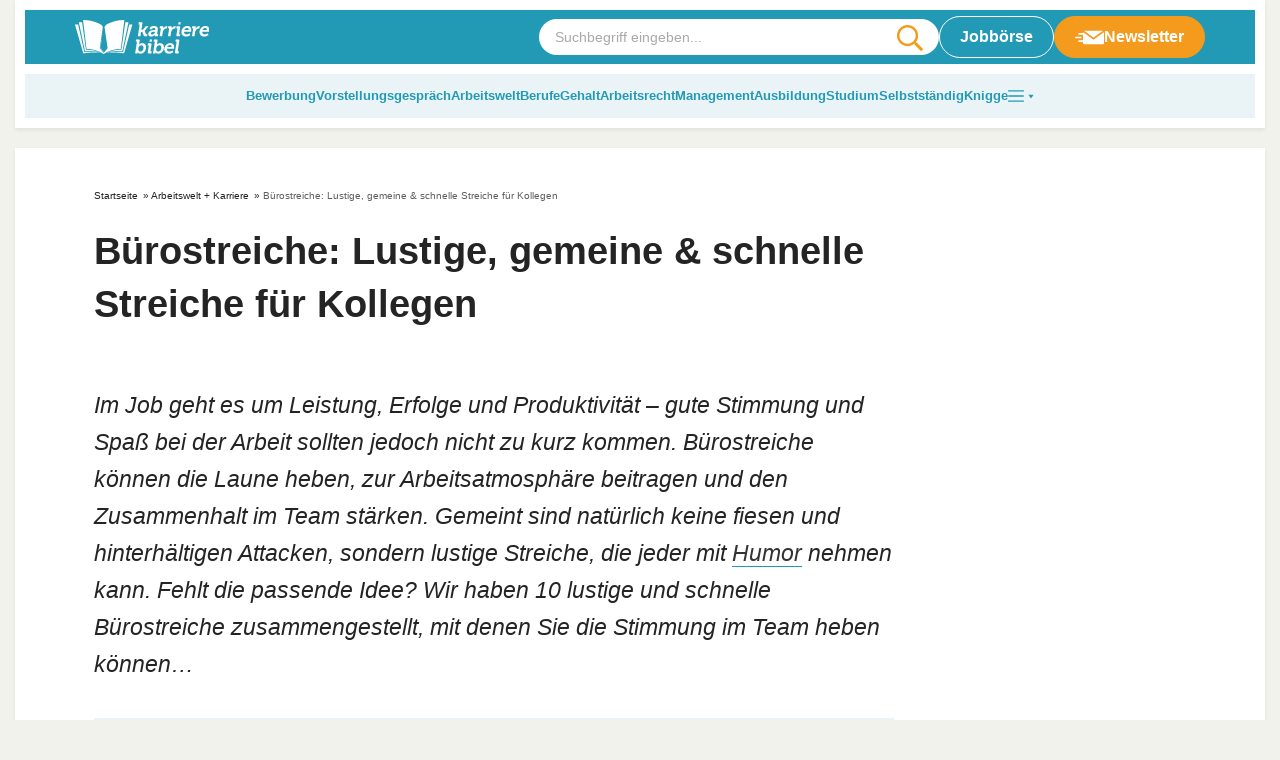

--- FILE ---
content_type: text/css
request_url: https://karrierebibel.de/wp-content/cache/min/1/wp-content/themes/karrierebibel-job/dist/css/main.css?ver=1769509134
body_size: 37655
content:
:root{--container-width:100%;--header-height:6.25rem;--header-scrolled-height:4.375rem;--bs-breakpoint-xs:0;--bs-breakpoint-md:640px;--bs-breakpoint-lg:1024px;--bs-breakpoint-xl:1440px;--swiper-theme-color:#fff;--swiper-navigation-size:44px}@media(min-width:0){:root{--container-width:100%;--container-gutter-x:30px}}@media(min-width:640px){:root{--container-width:100%;--container-gutter-x:60px}}@media(min-width:1024px){:root{--container-width:100%;--container-gutter-x:80px}}@media(min-width:1440px){:root{--container-width:1220px;--container-gutter-x:80px}}/*! sanitize.css v8.0.0 | CC0 License | github.com/csstools/sanitize.css */*,::after,::before{background-repeat:no-repeat;box-sizing:border-box}::after,::before{text-decoration:inherit;vertical-align:inherit}html{cursor:default;line-height:1.15;-moz-tab-size:4;-o-tab-size:4;tab-size:4;-ms-text-size-adjust:100%;-webkit-text-size-adjust:100%;word-break:break-word;font-size:16px;box-sizing:border-box}h1{font-size:2em;margin:.67em 0}hr{overflow:visible;background-color:#3ebdda;border:0;height:1px;margin:1.25rem 0}details,main{display:block}nav ol,nav ul{list-style:none}a{background-color:rgba(0,0,0,0);color:#239ab5;text-decoration:none;transition:color .3s,opacity .3s,transform .3s}abbr[title]{text-decoration:underline;-webkit-text-decoration:underline dotted;text-decoration:underline dotted}code,kbd,samp{font-size:1em}small{font-size:80%}audio,canvas,iframe,img,svg,video{vertical-align:middle}audio,canvas,video{display:inline-block}audio:not([controls]){display:none;height:0}img{border-style:none;height:auto;max-width:100%}svg:not([fill]){fill:currentColor}svg:not(:root){overflow:hidden}button,input,select,textarea{font-family:inherit;font-size:inherit;line-height:inherit}button,input,select{margin:0}button{overflow:visible;text-transform:none}[type=button],[type=reset],[type=submit],button{-webkit-appearance:button}fieldset{padding:.35em .75em .625em}input{overflow:visible}legend{color:inherit;display:table;max-width:100%;white-space:normal}progress{display:inline-block;vertical-align:baseline}select{text-transform:none}textarea{margin:0;overflow:auto;resize:vertical}[type=checkbox],[type=radio]{padding:0}[type=search]{-webkit-appearance:textfield;outline-offset:-2px}::-webkit-inner-spin-button,::-webkit-outer-spin-button{height:auto}::-webkit-input-placeholder{color:inherit;opacity:.54}::-webkit-search-decoration{-webkit-appearance:none}::-webkit-file-upload-button{-webkit-appearance:button;font:inherit}::-moz-focus-inner{border-style:none;padding:0}:-moz-focusring{outline:ButtonText dotted 1px}:-moz-ui-invalid{box-shadow:none}dialog{background-color:#fff;border:solid;color:#000;display:block;height:-moz-fit-content;height:fit-content;left:0;margin:auto;padding:1em;position:absolute;right:0;width:-moz-fit-content;width:fit-content}[hidden],dialog:not([open]),template{display:none}summary{display:list-item}[tabindex],a,area,button,input,label,select,summary,textarea{touch-action:manipulation}[aria-busy=true]{cursor:progress}[aria-controls]{cursor:pointer}[aria-disabled=true],[disabled]{cursor:not-allowed}[aria-hidden=false][hidden]:not(:focus){clip:rect(0,0,0,0);display:inherit;position:absolute}*,:active,:focus{outline:0!important}body{margin:0;min-width:360px;min-height:100vh;display:flex;flex-direction:column;align-items:flex-start;background-color:#f1f2ec;color:#333;font-size:1rem;font-family:Arial,sans-serif;font-weight:400;line-height:1.6;-webkit-font-smoothing:antialiased;-moz-osx-font-smoothing:grayscale;overflow-x:hidden;padding-top:0;transition:padding-top .3s}figure{margin:1.25rem 0}p{margin-top:0;margin-bottom:1.25rem}a:active,a:focus,a:hover{color:#1b768a}a svg{transition:none}b,strong{font-weight:700}cite,dfn,em,i{font-style:italic}blockquote{margin:2.5em 0;position:relative;min-height:2.5rem;padding:5rem 2.5rem 2.5rem;background-color:#fff;box-shadow:0 .125rem .25rem rgba(0,0,0,.07);border:1px solid #eaf3f6}@media(min-width:640px){blockquote{padding:3.125rem 3.125rem 3.125rem 8.4375rem}}blockquote>*{position:relative;z-index:3}blockquote p:last-child{margin-bottom:0}blockquote::after{content:"";width:calc(100% - 1.25rem);height:calc(100% - 1.25rem);background-color:#eaf3f6;position:absolute;top:.625rem;left:.625rem;z-index:1}blockquote::before{content:"";width:4.375rem;height:2.1875rem;display:block;position:absolute;top:1.875rem;left:50%;transform:translateX(-50%);z-index:2;background-color:#19758a;background-size:1.5rem;background-position:center;border-radius:1.25rem;background-image:url("data:image/svg+xml,%3Csvg viewBox='0 0 24 18' fill='none' xmlns='http://www.w3.org/2000/svg'%3E%3Cpath d='M10.9677 0V5.15007C10.9677 6.63114 10.6753 8.17111 10.0903 9.76999C9.52258 11.352 8.73979 12.8668 7.74194 14.3142C6.74409 15.7447 5.6086 16.9734 4.33548 18L0 15.2482C0.946237 13.8513 1.77204 12.345 2.47742 10.7293C3.1828 9.09677 3.53548 7.25386 3.53548 5.20056V0H10.9677ZM24 0V5.15007C24 6.63114 23.7075 8.17111 23.1226 9.76999C22.5548 11.352 21.772 12.8668 20.7742 14.3142C19.7763 15.7447 18.6495 16.9734 17.3935 18L13.0581 15.2482C13.9871 13.8513 14.8043 12.345 15.5097 10.7293C16.2151 9.09677 16.5677 7.25386 16.5677 5.20056V0H24Z' fill='white'/%3E%3C/svg%3E%0A")}@media(min-width:640px){blockquote::before{width:4.375rem;height:2.1875rem;background-size:1.5rem 1.125rem;top:3.4375rem;left:2.5rem;transform:none}}.category blockquote::before{background-image:url("data:image/svg+xml,%3Csvg viewBox='0 0 24 24' fill='none' xmlns='http://www.w3.org/2000/svg'%3E%3Cpath d='M6.53253 5.5368L4.544 3.54827C4.26936 3.27362 3.82437 3.27362 3.54973 3.54827C3.27509 3.82291 3.27509 4.26789 3.54973 4.54253L5.53826 6.53106C5.8129 6.8057 6.25789 6.8057 6.53253 6.53106C6.80717 6.25642 6.80717 5.81144 6.53253 5.5368Z' fill='white' /%3E%3Cpath d='M3.5625 11.2969H0.703125C0.314484 11.2969 0 11.6114 0 12C0 12.3886 0.314484 12.7031 0.703125 12.7031H3.5625C3.95114 12.7031 4.26562 12.3886 4.26562 12C4.26562 11.6114 3.95114 11.2969 3.5625 11.2969Z' fill='white' /%3E%3Cpath d='M23.2969 11.2969H20.4375C20.0489 11.2969 19.7344 11.6114 19.7344 12C19.7344 12.3886 20.0489 12.7031 20.4375 12.7031H23.2969C23.6855 12.7031 24 12.3886 24 12C24 11.6114 23.6855 11.2969 23.2969 11.2969Z' fill='white' /%3E%3Cpath d='M20.4505 3.54827C20.1759 3.27362 19.7309 3.27362 19.4562 3.54827L17.4677 5.5368C17.1931 5.81144 17.1931 6.25642 17.4677 6.53106C17.7423 6.8057 18.1873 6.8057 18.462 6.53106L20.4505 4.54253C20.7251 4.26789 20.7251 3.82295 20.4505 3.54827Z' fill='white' /%3E%3Cpath d='M12 0C11.6114 0 11.2969 0.314484 11.2969 0.703125V3.5625C11.2969 3.95114 11.6114 4.26562 12 4.26562C12.3886 4.26562 12.7031 3.95114 12.7031 3.5625V0.703125C12.7031 0.314484 12.3886 0 12 0Z' fill='white' /%3E%3Cpath d='M15.938 7.03575C14.4053 5.82638 12.4224 5.39049 10.4818 5.85455C8.23179 6.37486 6.41778 8.16075 5.86929 10.3967C5.32086 12.6467 5.95367 14.9248 7.57081 16.5139C8.14742 17.0905 8.48492 17.9951 8.48492 18.9233V19.078C8.48492 19.4717 8.79425 19.7811 9.18804 19.7811H14.813C15.2068 19.7811 15.5162 19.4717 15.5162 19.078V18.9233C15.5162 18.0092 15.8677 17.0764 16.4865 16.4717C17.6678 15.2764 18.3287 13.6874 18.3287 11.9999C18.3287 10.0592 17.4568 8.24513 15.938 7.03575ZM12.0005 9.89049C10.9398 9.89049 10.1675 10.5941 9.96532 11.4087C9.87331 11.7791 9.50056 12.0156 9.11318 11.9223C8.73692 11.8289 8.50686 11.4471 8.60028 11.0708C8.94865 9.6646 10.2695 8.48424 12.0005 8.48424C12.3892 8.48424 12.7037 8.79872 12.7037 9.18736C12.7037 9.576 12.3892 9.89049 12.0005 9.89049Z' fill='white' /%3E%3Cpath d='M9.1875 21.1875V21.8906C9.1875 23.0538 10.1337 24 11.2969 24H12.7031C13.8663 24 14.8125 23.0538 14.8125 21.8906V21.1875H9.1875Z' fill='white' /%3E%3C/svg%3E")}@media(min-width:1024px){.category blockquote::before{background-size:1.5rem}}address{margin:0 0 1.25rem}pre{max-width:100%;background:#eff1f2;font-family:"Courier 10 Pitch",Courier,monospace;font-size:14px;margin:1rem 0;padding:1rem;border-radius:3.125rem;overflow:auto}code,kbd,tt,var{background:#eff1f2;font-family:SFMono-Regular,Menlo,Monaco,Consolas,"Liberation Mono","Courier New",monospace;font-size:14px;padding:3px 6px;border-radius:4px}code var{padding:0}kbd{background-color:#000;color:#fff;font-size:14px;border-radius:4px;padding:3px 6px}mark{background-color:rgba(0,0,0,0);font-weight:500}abbr,acronym{border-bottom:1px dotted;cursor:help}big{font-size:125%}svg{flex-shrink:0;transition:.3s}embed,iframe,object{max-width:100%}@media(max-width:1023px){iframe[src*=vimeo],iframe[src*=youtube]{width:100%;height:calc((100vw - 60px)*.5625)}}.alignleft{display:inline;float:left;margin-right:1.5rem}.alignright{display:inline;float:right;margin-left:1.5rem}.aligncenter{clear:both;display:block;margin-left:auto;margin-right:auto}.wp-caption{margin-bottom:1.5rem;max-width:100%}.wp-caption img[class*=wp-image-]{display:block;margin-left:auto;margin-right:auto}.wp-caption .wp-caption-text{margin:1rem 0}span.wp-caption-text{text-align:center}.gallery{--gallery-gap:1rem;display:flex;flex-wrap:wrap;gap:var(--gallery-gap);margin:1.25rem 0}.gallery-item{display:inline-block;text-align:center;width:calc(50% - var(--gallery-gap));margin:0}@media(min-width:640px){.gallery-item{width:calc((100% - var(--gallery-gap)*2)/ 3)}}@media(min-width:1024px){.gallery-columns-2 .gallery-item{width:calc((100% - var(--gallery-gap)*1)/ 2)}}@media(min-width:1024px){.gallery-columns-3 .gallery-item{width:calc((100% - var(--gallery-gap)*2)/ 3)}}@media(min-width:1024px){.gallery-columns-4 .gallery-item{width:calc((100% - var(--gallery-gap)*3)/ 4)}}@media(min-width:1024px){.gallery-columns-5 .gallery-item{width:calc((100% - var(--gallery-gap)*4)/ 5)}}@media(min-width:1024px){.gallery-columns-6 .gallery-item{width:calc((100% - var(--gallery-gap)*5)/ 6)}}@media(min-width:1024px){.gallery-columns-7 .gallery-item{width:calc((100% - var(--gallery-gap)*6)/ 7)}}@media(min-width:1024px){.gallery-columns-8 .gallery-item{width:calc((100% - var(--gallery-gap)*7)/ 8)}}@media(min-width:1024px){.gallery-columns-9 .gallery-item{width:calc((100% - var(--gallery-gap)*8)/ 9)}}.gallery-caption{display:block}.wp-smiley{border:0;margin-bottom:0;margin-top:0;padding:0}.text-sm{font-size:.875rem}.text-md{font-size:1.125rem}.category-content__wrapper .editor,.category-content__wrapper .entry-content,.category-header__wrapper .editor,.category-header__wrapper .entry-content,.gform_confirmation_message,.m-jobs__teaser__text span,.m-jobs__text p,.m-slider__text,.m-text p,.text-lg{font-size:clamp(1rem,calc(1rem + (1vw - 6.4px) * .63),1.3125rem);line-height:clamp(1.75rem,calc(1.75rem + (1vw - 6.4px) * 1.25),2.375rem)}.text-xl{font-size:clamp(1.25rem,calc(1.25rem + (1vw - 6.4px) * 1),1.75rem);line-height:clamp(1.75rem,calc(1.75rem + (1vw - 6.4px) * 1.25),2.375rem)}.text-uppercase{text-transform:uppercase}.category-content__wrapper .category-header .editor a:not([class]),.category-content__wrapper .category-header .entry-content a:not([class]),.category-header .category-content__wrapper .editor a:not([class]),.category-header .category-content__wrapper .entry-content a:not([class]),.category-header .category-header__wrapper .editor a:not([class]),.category-header .category-header__wrapper .entry-content a:not([class]),.category-header .gform_confirmation_message a:not([class]),.category-header .m-jobs__teaser__text span a:not([class]),.category-header .m-jobs__text p a:not([class]),.category-header .m-slider__text a:not([class]),.category-header .m-text p a:not([class]),.category-header .text-lg a:not([class]),.category-header__description a:not([class]),.category-header__wrapper .category-header .editor a:not([class]),.category-header__wrapper .category-header .entry-content a:not([class]),.editor a:not([class]),.entry-content a:not([class]),.m-jobs__teaser__text .category-header span a:not([class]),.m-jobs__text .category-header p a:not([class]),.m-text .category-header p a:not([class]),.post-header>p a:not([class]){color:#333;text-decoration:none;border-bottom:1px solid #239ab5}@media(min-width:1024px){.category-header .gform_confirmation_message a:hover:not([class]),.category-header .m-jobs__teaser__text span a:hover:not([class]),.category-header .m-jobs__text p a:hover:not([class]),.category-header .m-slider__text a:hover:not([class]),.category-header .m-text p a:hover:not([class]),.category-header .text-lg a:hover:not([class]),.category-header__description a:hover:not([class]),.editor a:hover:not([class]),.entry-content a:hover:not([class]),.m-jobs__teaser__text .category-header span a:hover:not([class]),.m-jobs__text .category-header p a:hover:not([class]),.m-text .category-header p a:hover:not([class]),.post-header>p a:hover:not([class]){color:#239ab5}}.single-job_listing .single_job_listing__data .job-listing-categories a,.single-job_listing .single_job_listing__data .meta .company_name a,.single-job_listing .single_job_listing__data .meta .job-type,.single-job_listing .single_job_listing__data .meta .location,.single-job_listing .single_job_listing__data .meta .location a,.single-job_listing .single_job_listing__data .meta p{line-height:1.25rem;font-size:1rem;font-weight:400;color:#333;background-color:rgba(0,0,0,0);margin-bottom:0}.blockquote{font-size:1.25rem;margin:3.125rem 1.875rem}.blockquote p{font-weight:700}.blockquote cite{display:block;color:#fff;font-weight:400;font-style:normal;margin-top:1rem;margin-bottom:0}.editor,.entry-content{font-size:clamp(1rem,calc(1rem + (1vw - 6.4px) * .63),1.3125rem)}@media(max-width:639px){.editor,.entry-content{hyphens:auto}}.editor>:last-child,.entry-content>:last-child{margin-bottom:0}.editor .b-newsletter>span,.editor .gform_wrapper.gravity-theme .gform_heading,.editor .h1,.editor .h2,.editor .h2_headline,.editor .h3,.editor .h3_headline,.editor .h4,.editor .h4_headline,.editor .h5,.editor .h6,.editor .m-faq__item-title,.editor .m-jobs__teaser__text h5,.editor .m-latest__video .article-video .article__title,.editor .sharing-links span,.editor .site-footer__nav .footer-links a,.editor h1,.editor h2,.editor h3,.editor h4,.editor h5,.editor h6,.entry-content .b-newsletter>span,.entry-content .gform_wrapper.gravity-theme .gform_heading,.entry-content .h1,.entry-content .h2,.entry-content .h2_headline,.entry-content .h3,.entry-content .h3_headline,.entry-content .h4,.entry-content .h4_headline,.entry-content .h5,.entry-content .h6,.entry-content .m-faq__item-title,.entry-content .m-latest__video .article-video .article__title,.entry-content .sharing-links span,.entry-content .site-footer__nav .footer-links a,.entry-content h1,.entry-content h2,.entry-content h3,.entry-content h4,.entry-content h5,.entry-content h6,.gform_wrapper.gravity-theme .editor .gform_heading,.gform_wrapper.gravity-theme .entry-content .gform_heading,.m-jobs__teaser__text .editor h5,.m-latest__video .article-video .editor .article__title,.m-latest__video .article-video .entry-content .article__title,.sharing-links .editor span,.sharing-links .entry-content span,.site-footer__nav .footer-links .editor a,.site-footer__nav .footer-links .entry-content a{margin-top:clamp(1.5625rem,calc(1.5625rem + (1vw - 6.4px) * 1.88),2.5rem)}.editor .b-newsletter>span:first-child,.editor .gform_wrapper.gravity-theme .gform_heading:first-child,.editor .h1:first-child,.editor .h2:first-child,.editor .h2_headline:first-child,.editor .h3:first-child,.editor .h3_headline:first-child,.editor .h4:first-child,.editor .h4_headline:first-child,.editor .h5:first-child,.editor .h6:first-child,.editor .m-faq__item-title:first-child,.editor .m-latest__video .article-video .article__title:first-child,.editor .sharing-links span:first-child,.editor .site-footer__nav .footer-links a:first-child,.editor h1:first-child,.editor h2:first-child,.editor h3:first-child,.editor h4:first-child,.editor h5:first-child,.editor h6:first-child,.entry-content .b-newsletter>span:first-child,.entry-content .gform_wrapper.gravity-theme .gform_heading:first-child,.entry-content .h1:first-child,.entry-content .h2:first-child,.entry-content .h2_headline:first-child,.entry-content .h3:first-child,.entry-content .h3_headline:first-child,.entry-content .h4:first-child,.entry-content .h4_headline:first-child,.entry-content .h5:first-child,.entry-content .h6:first-child,.entry-content .m-faq__item-title:first-child,.entry-content .m-latest__video .article-video .article__title:first-child,.entry-content .sharing-links span:first-child,.entry-content .site-footer__nav .footer-links a:first-child,.entry-content h1:first-child,.entry-content h2:first-child,.entry-content h3:first-child,.entry-content h4:first-child,.entry-content h5:first-child,.entry-content h6:first-child,.gform_wrapper.gravity-theme .editor .gform_heading:first-child,.gform_wrapper.gravity-theme .entry-content .gform_heading:first-child,.m-latest__video .article-video .editor .article__title:first-child,.m-latest__video .article-video .entry-content .article__title:first-child,.sharing-links .editor span:first-child,.sharing-links .entry-content span:first-child,.site-footer__nav .footer-links .editor a:first-child,.site-footer__nav .footer-links .entry-content a:first-child{margin-top:0}.editor div .b-newsletter>span:first-child,.editor div .gform_wrapper.gravity-theme .gform_heading:first-child,.editor div .h1:first-child,.editor div .h2:first-child,.editor div .h2_headline:first-child,.editor div .h3:first-child,.editor div .h3_headline:first-child,.editor div .h4:first-child,.editor div .h4_headline:first-child,.editor div .h5:first-child,.editor div .h6:first-child,.editor div .m-faq__item-title:first-child,.editor div .m-latest__video .article-video .article__title:first-child,.editor div .sharing-links span:first-child,.editor div .site-footer__nav .footer-links a:first-child,.editor div h1:first-child,.editor div h2:first-child,.editor div h3:first-child,.editor div h4:first-child,.editor div h5:first-child,.editor div h6:first-child,.entry-content div .b-newsletter>span:first-child,.entry-content div .gform_wrapper.gravity-theme .gform_heading:first-child,.entry-content div .h1:first-child,.entry-content div .h2:first-child,.entry-content div .h2_headline:first-child,.entry-content div .h3:first-child,.entry-content div .h3_headline:first-child,.entry-content div .h4:first-child,.entry-content div .h4_headline:first-child,.entry-content div .h5:first-child,.entry-content div .h6:first-child,.entry-content div .m-faq__item-title:first-child,.entry-content div .m-latest__video .article-video .article__title:first-child,.entry-content div .sharing-links span:first-child,.entry-content div .site-footer__nav .footer-links a:first-child,.entry-content div h1:first-child,.entry-content div h2:first-child,.entry-content div h3:first-child,.entry-content div h4:first-child,.entry-content div h5:first-child,.entry-content div h6:first-child,.gform_wrapper.gravity-theme .editor div .gform_heading:first-child,.gform_wrapper.gravity-theme .entry-content div .gform_heading:first-child,.m-latest__video .article-video .editor div .article__title:first-child,.m-latest__video .article-video .entry-content div .article__title:first-child,.sharing-links .editor div span:first-child,.sharing-links .entry-content div span:first-child,.site-footer__nav .footer-links .editor div a:first-child,.site-footer__nav .footer-links .entry-content div a:first-child{margin-top:clamp(.9375rem,calc(.9375rem + (1vw - 6.4px) * 1.88),1.875rem)}.editor ol .b-newsletter>span:first-child,.editor ol .gform_wrapper.gravity-theme .gform_heading:first-child,.editor ol .h1:first-child,.editor ol .h2:first-child,.editor ol .h2_headline:first-child,.editor ol .h3:first-child,.editor ol .h3_headline:first-child,.editor ol .h4:first-child,.editor ol .h4_headline:first-child,.editor ol .h5:first-child,.editor ol .h6:first-child,.editor ol .m-faq__item-title:first-child,.editor ol .m-latest__video .article-video .article__title:first-child,.editor ol .sharing-links span:first-child,.editor ol .site-footer__nav .footer-links a:first-child,.editor ol h1:first-child,.editor ol h2:first-child,.editor ol h3:first-child,.editor ol h4:first-child,.editor ol h5:first-child,.editor ol h6:first-child,.editor ul .b-newsletter>span:first-child,.editor ul .gform_wrapper.gravity-theme .gform_heading:first-child,.editor ul .h1:first-child,.editor ul .h2:first-child,.editor ul .h2_headline:first-child,.editor ul .h3:first-child,.editor ul .h3_headline:first-child,.editor ul .h4:first-child,.editor ul .h4_headline:first-child,.editor ul .h5:first-child,.editor ul .h6:first-child,.editor ul .m-faq__item-title:first-child,.editor ul .m-latest__video .article-video .article__title:first-child,.editor ul .sharing-links span:first-child,.editor ul .site-footer__nav .footer-links a:first-child,.editor ul h1:first-child,.editor ul h2:first-child,.editor ul h3:first-child,.editor ul h4:first-child,.editor ul h5:first-child,.editor ul h6:first-child,.entry-content ol .b-newsletter>span:first-child,.entry-content ol .gform_wrapper.gravity-theme .gform_heading:first-child,.entry-content ol .h1:first-child,.entry-content ol .h2:first-child,.entry-content ol .h2_headline:first-child,.entry-content ol .h3:first-child,.entry-content ol .h3_headline:first-child,.entry-content ol .h4:first-child,.entry-content ol .h4_headline:first-child,.entry-content ol .h5:first-child,.entry-content ol .h6:first-child,.entry-content ol .m-faq__item-title:first-child,.entry-content ol .m-latest__video .article-video .article__title:first-child,.entry-content ol .sharing-links span:first-child,.entry-content ol .site-footer__nav .footer-links a:first-child,.entry-content ol h1:first-child,.entry-content ol h2:first-child,.entry-content ol h3:first-child,.entry-content ol h4:first-child,.entry-content ol h5:first-child,.entry-content ol h6:first-child,.entry-content ul .b-newsletter>span:first-child,.entry-content ul .gform_wrapper.gravity-theme .gform_heading:first-child,.entry-content ul .h1:first-child,.entry-content ul .h2:first-child,.entry-content ul .h2_headline:first-child,.entry-content ul .h3:first-child,.entry-content ul .h3_headline:first-child,.entry-content ul .h4:first-child,.entry-content ul .h4_headline:first-child,.entry-content ul .h5:first-child,.entry-content ul .h6:first-child,.entry-content ul .m-faq__item-title:first-child,.entry-content ul .m-latest__video .article-video .article__title:first-child,.entry-content ul .sharing-links span:first-child,.entry-content ul .site-footer__nav .footer-links a:first-child,.entry-content ul h1:first-child,.entry-content ul h2:first-child,.entry-content ul h3:first-child,.entry-content ul h4:first-child,.entry-content ul h5:first-child,.entry-content ul h6:first-child,.gform_wrapper.gravity-theme .editor ol .gform_heading:first-child,.gform_wrapper.gravity-theme .editor ul .gform_heading:first-child,.gform_wrapper.gravity-theme .entry-content ol .gform_heading:first-child,.gform_wrapper.gravity-theme .entry-content ul .gform_heading:first-child,.m-latest__video .article-video .editor ol .article__title:first-child,.m-latest__video .article-video .editor ul .article__title:first-child,.m-latest__video .article-video .entry-content ol .article__title:first-child,.m-latest__video .article-video .entry-content ul .article__title:first-child,.sharing-links .editor ol span:first-child,.sharing-links .editor ul span:first-child,.sharing-links .entry-content ol span:first-child,.sharing-links .entry-content ul span:first-child,.site-footer__nav .footer-links .editor ol a:first-child,.site-footer__nav .footer-links .editor ul a:first-child,.site-footer__nav .footer-links .entry-content ol a:first-child,.site-footer__nav .footer-links .entry-content ul a:first-child{margin-top:0}.editor a:not([class]):has(img),.entry-content a:not([class]):has(img){border:none!important}.editor .h4,.editor .h4_headline,.editor .m-faq__item-title,.editor .sharing-links span,.editor h4,.entry-content .h4,.entry-content .h4_headline,.entry-content .m-faq__item-title,.entry-content .sharing-links span,.entry-content h4,.sharing-links .editor span,.sharing-links .entry-content span{color:#19758a}.spoiler{transition:.3s;display:inline-block;background-color:#f6f6f6;padding:.375rem 2.625rem .375rem 1.25rem;color:transparent;text-shadow:0 0 .375rem rgba(0,0,0,.2);-webkit-user-select:none;user-select:none;margin:.125rem;cursor:pointer;position:relative}.spoiler:after{content:"";width:1rem;height:1rem;background:url("data:image/svg+xml,%3Csvg xmlns='http://www.w3.org/2000/svg' viewBox='0 0 576 512'%3E%3Cpath d='M416 256C416 326.7 358.7 384 288 384C217.3 384 160 326.7 160 256C160 185.3 217.3 128 288 128C358.7 128 416 185.3 416 256zM288 160C234.1 160 192 202.1 192 256C192 309 234.1 352 288 352C341 352 384 309 384 256C384 202.1 341 160 288 160zM480.6 112.6C527.4 156 558.7 207.1 573.5 243.7C576.8 251.6 576.8 260.4 573.5 268.3C558.7 304 527.4 355.1 480.6 399.4C433.5 443.2 368.8 480 288 480C207.2 480 142.5 443.2 95.42 399.4C48.62 355.1 17.34 304 2.461 268.3C-.8205 260.4-.8205 251.6 2.461 243.7C17.34 207.1 48.62 156 95.42 112.6C142.5 68.84 207.2 32 288 32C368.8 32 433.5 68.84 480.6 112.6V112.6zM32 256C45.33 288 74.13 336 117.2 376C160.3 416 217.6 448 288 448C358.4 448 415.7 416 458.8 376C501.9 336 530.7 288 544 256C530.7 223.1 501.9 175.1 458.8 136C415.7 95.99 358.4 64 288 64C217.6 64 160.3 95.99 117.2 136C74.13 175.1 45.33 223.1 32 256V256z' fill='%23239AB5'/%3E%3C/svg%3E") 50%/contain no-repeat;filter:grayscale(100);transition:filter .2s;position:absolute;top:calc(50% - .5rem);right:.9375rem}.spoiler:not(.is-visible) a,.spoiler:not(.is-visible):hover{color:transparent}.spoiler:not(.is-visible):hover:after{filter:grayscale(0)}.spoiler.is-visible,.wp-admin .spoiler{color:currentColor;text-shadow:none}.spoiler.is-visible:after,.wp-admin .spoiler:after{filter:grayscale(0)}.b-newsletter>span,.gform_wrapper.gravity-theme .gform_heading,.h1,.h2,.h2_headline,.h3,.h3_headline,.h4,.h4_headline,.h5,.h6,.m-faq__item-title,.m-jobs__teaser__text h5,.m-latest__video .article-video .article__title,.sharing-links span,.site-footer__nav .footer-links a,h1,h2,h3,h4,h5,h6{min-height:0;font-family:Arial,sans-serif;font-weight:700;line-height:1.4;margin-top:0;margin-bottom:.75em;color:#242424}.b-newsletter>span a,.gform_wrapper.gravity-theme .gform_heading a,.h1 a,.h2 a,.h2_headline a,.h3 a,.h3_headline a,.h4 a,.h4_headline a,.h5 a,.h6 a,.m-faq__item-title a,.m-jobs__teaser__text h5 a,.m-latest__video .article-video .article__title a,.sharing-links span a,.site-footer__nav .footer-links a a,h1 a,h2 a,h3 a,h4 a,h5 a,h6 a{color:inherit}.h1,h1{font-size:clamp(2rem,calc(2rem + (1vw - 6.4px) * 1),2.5rem)}.b-newsletter>span,.gform_wrapper.gravity-theme .gform_heading,.h2,.h2_headline,.m-latest__video .article-video .article__title,h2{font-size:clamp(1.625rem,calc(1.625rem + (1vw - 6.4px) * 1.25),2.25rem);color:#19758a}.h3,.h3_headline,.m-jobs__teaser__text h5,h3{font-size:clamp(1.25rem,calc(1.25rem + (1vw - 6.4px) * 1),1.75rem)}.h4,.h4_headline,.m-faq__item-title,.sharing-links span,h4{font-size:clamp(1.25rem,calc(1.25rem + (1vw - 6.4px) * .38),1.4375rem)}.h5,.h6,.site-footer__nav .footer-links a,h5,h6{font-size:clamp(1.125rem,calc(1.125rem + (1vw - 6.4px) * .38),1.3125rem)}ol,ul{margin:0 0 1.25rem;padding-left:1.875rem}ul{list-style:disc}li>ol,li>ul{margin-bottom:0}dt{font-weight:700}dd{margin:0 1rem 1.25rem}.chk,.hak,.ixx,.list-check,.list-dot,.list-number,.post__toc .ez-toc-list.ez-toc-list-level-1,ol{list-style:none;display:flex;flex-wrap:wrap;flex-direction:column;gap:.9375rem;padding-left:0}.chk>li,.hak>li,.ixx>li,.list-check>li,.list-dot>li,.list-number>li,.post__toc .ez-toc-list.ez-toc-list-level-1>li,ol>li{padding-left:clamp(2.1875rem,calc(2.1875rem + (1vw - 6.4px) * 1.88),3.125rem)}.category-content ol,.category-content ul:not(.job_types,.job_listings,.meta,.list-check,.hak,.ixx,.chk,.wp-polls-ul),.editor ol,.editor ul:not(.job_types,.job_listings,.meta,.list-check,.hak,.ixx,.chk,.wp-polls-ul),.entry-content ol,.entry-content ul:not(.job_types,.job_listings,.meta,.list-check,.hak,.ixx,.chk,.wp-polls-ul){list-style:none;display:flex;flex-wrap:wrap;flex-direction:column;gap:.9375rem;padding-left:0}.category-content ol>li,.category-content ul:not(.job_types,.job_listings,.meta,.list-check,.hak,.ixx,.chk,.wp-polls-ul)>li,.editor ol>li,.editor ul:not(.job_types,.job_listings,.meta,.list-check,.hak,.ixx,.chk,.wp-polls-ul)>li,.entry-content ol>li,.entry-content ul:not(.job_types,.job_listings,.meta,.list-check,.hak,.ixx,.chk,.wp-polls-ul)>li{padding-left:clamp(2.1875rem,calc(2.1875rem + (1vw - 6.4px) * 1.88),3.125rem)}.category-content ul:not(.job_types,.job_listings,.meta,.list-check,.hak,.ixx,.chk,.wp-polls-ul)>li,.editor ul:not(.job_types,.job_listings,.meta,.list-check,.hak,.ixx,.chk,.wp-polls-ul)>li,.entry-content ul:not(.job_types,.job_listings,.meta,.list-check,.hak,.ixx,.chk,.wp-polls-ul)>li{position:relative}.category-content ul:not(.job_types,.job_listings,.meta,.list-check,.hak,.ixx,.chk,.wp-polls-ul)>li:before,.editor ul:not(.job_types,.job_listings,.meta,.list-check,.hak,.ixx,.chk,.wp-polls-ul)>li:before,.entry-content ul:not(.job_types,.job_listings,.meta,.list-check,.hak,.ixx,.chk,.wp-polls-ul)>li:before{content:"";display:block;width:.5em;height:.5em;background-color:#3ebdda;border-radius:0;position:absolute;top:.5em;left:.25em}.chk>li{cursor:pointer;position:relative}.chk>li:before{content:"";width:1.625rem;height:1.625rem;background-color:rgba(0,0,0,0);border:1px solid #606060;position:absolute;top:.1875rem;left:0}@media(min-width:1024px){.chk>li:before{width:2rem;height:2rem;top:.25rem;left:0}}.chk>li.is-checked:before{border-color:#239ab5!important}.chk>li.is-checked:after{content:"";width:1.125rem;height:.9375rem;background-image:url("data:image/svg+xml,%3Csvg viewBox='0 0 20 16' fill='none' xmlns='http://www.w3.org/2000/svg'%3E%3Cpath d='M7.65836 15.4717C7.46745 15.6638 7.20698 15.7709 6.93641 15.7709C6.66584 15.7709 6.40537 15.6638 6.21446 15.4717L0.448765 9.7051C-0.149588 9.10675 -0.149588 8.13648 0.448765 7.53925L1.17072 6.81711C1.76926 6.21876 2.7384 6.21876 3.33675 6.81711L6.93641 10.417L16.6632 0.689976C17.2617 0.0916226 18.2318 0.0916226 18.8292 0.689976L19.5512 1.41211C20.1495 2.01047 20.1495 2.98055 19.5512 3.57797L7.65836 15.4717Z' fill='%233EBDDA'/%3E%3C/svg%3E%0A");background-size:1.25rem;background-position:center;background-repeat:no-repeat;position:absolute;top:.5rem;left:.3125rem}@media(min-width:1024px){.chk>li.is-checked:after{width:1.625rem;height:1.25rem;top:.5625rem;left:.25rem}}.wp-polls{border:1px solid #3ebdda;padding:clamp(1.25rem,calc(1.25rem + (1vw - 6.4px) * 1.25),1.875rem);margin:1.25rem 0}.wp-polls p{margin-bottom:0}.wp-polls .wp-polls-form{display:flex;flex-direction:column;justify-content:flex-start;align-items:flex-start;gap:1.25rem}.wp-polls .wp-polls-ans{display:flex;flex-direction:column;gap:1.25rem}.wp-polls .wp-polls-ans .wp-polls-ul{list-style:none;display:flex;flex-wrap:wrap;flex-direction:column;gap:.9375rem;padding-left:0;margin:0}.wp-polls .wp-polls-ans .wp-polls-ul li{display:inline-flex}.wp-polls .wp-polls-ans .wp-polls-ul li:has(.pollbar){display:block}.wp-polls .wp-polls-ans .wp-polls-ul li::before{content:none}.wp-polls input[type=button]{width:100%}@media(min-width:640px){.wp-polls input[type=button]{width:auto}}.hak>li,.list-check>li{background:url("data:image/svg+xml,%3Csvg viewBox='0 0 20 16' fill='none' xmlns='http://www.w3.org/2000/svg'%3E%3Cpath d='M7.65836 15.4717C7.46745 15.6638 7.20698 15.7709 6.93641 15.7709C6.66584 15.7709 6.40537 15.6638 6.21446 15.4717L0.448765 9.7051C-0.149588 9.10675 -0.149588 8.13648 0.448765 7.53925L1.17072 6.81711C1.76926 6.21876 2.7384 6.21876 3.33675 6.81711L6.93641 10.417L16.6632 0.689976C17.2617 0.0916226 18.2318 0.0916226 18.8292 0.689976L19.5512 1.41211C20.1495 2.01047 20.1495 2.98055 19.5512 3.57797L7.65836 15.4717Z' fill='%233EBDDA'/%3E%3C/svg%3E%0A") 0 .35em/1em 1em no-repeat}.ixx>li{padding-left:clamp(2.1875rem,calc(2.1875rem + (1vw - 6.4px) * 1.88),3.125rem);background:url("data:image/svg+xml,%3Csvg viewBox='0 0 20 20' fill='none' xmlns='http://www.w3.org/2000/svg'%3E%3Cpath fill-rule='evenodd' clip-rule='evenodd' d='M16.8918 19.4643C17.6023 20.1748 18.7537 20.1748 19.4643 19.4643C20.1748 18.7537 20.1748 17.6023 19.4643 16.8918L12.5727 10.0002L19.4659 3.10702C20.1764 2.39651 20.1764 1.24507 19.4659 0.534548C18.7554 -0.175971 17.6039 -0.175971 16.8934 0.534548L10.0002 7.42775L3.10537 0.532889C2.39485 -0.17763 1.24341 -0.17763 0.532889 0.532889C-0.17763 1.24341 -0.17763 2.39485 0.532889 3.10537L7.42775 10.0002L0.534523 16.8934C-0.175995 17.604 -0.175995 18.7554 0.534523 19.4659C1.24504 20.1764 2.39648 20.1764 3.107 19.4659L10.0002 12.5727L16.8918 19.4643Z' fill='%233EBDDA'/%3E%3C/svg%3E%0A") 0 .35em/1em 1em no-repeat}.list-dot>li{position:relative}.list-dot>li:before{content:"";display:block;width:.5em;height:.5em;background-color:#3ebdda;border-radius:0;position:absolute;top:.5em;left:.25em}.list-number,.post__toc .ez-toc-list.ez-toc-list-level-1,ol{counter-reset:number;list-style:none}.list-number>li,.post__toc .ez-toc-list.ez-toc-list-level-1>li,ol>li{counter-increment:number;position:relative;padding-left:2.8125rem;min-height:2.1875rem;line-height:1.75rem}@media(min-width:1024px){.list-number>li,.post__toc .ez-toc-list.ez-toc-list-level-1>li,ol>li{line-height:2.0625rem}}.list-number>li:before,.post__toc .ez-toc-list.ez-toc-list-level-1>li:before,ol>li:before{content:counter(number);width:1.875rem;height:1.875rem;background-color:rgba(0,0,0,0);color:#3ebdda;font-size:1.125rem;line-height:1.75rem;font-style:normal;font-weight:900;text-align:center;border-radius:50%;border:1px solid #3ebdda;position:absolute;top:0;left:0}@media(min-width:1024px){.list-number>li:before,.post__toc .ez-toc-list.ez-toc-list-level-1>li:before,ol>li:before{width:2.1875rem;height:2.1875rem;line-height:2.0625rem}}table{border-collapse:collapse;width:100%;margin:0 0 1.25rem;word-break:normal}table td,table th{padding:.375rem .5rem;vertical-align:top}.table-bordered,.table-bordered td,.table-bordered th{border:1px solid #dcdcdc}.table-striped tbody tr:nth-of-type(even){background-color:#f9f9f9}.table-responsive{overflow-x:auto;-webkit-overflow-scrolling:touch}.btn,.gform_wrapper.gravity-theme form .gform_footer input[type=submit],.wp-polls input[type=button],.wpcf7 input[type=submit],input[type=submit]{transition:.3s;min-height:2.5rem;display:inline-flex;align-items:center;justify-content:center;gap:.625rem;background-color:#f49b1d;color:#fff;font-size:1rem;font-weight:700;line-height:1;border:1px solid #f49b1d;border-radius:3.125rem;padding:.3125rem 1rem;text-align:center;cursor:pointer}@media(min-width:1024px){.btn,.gform_wrapper.gravity-theme form .gform_footer input[type=submit],.wp-polls input[type=button],.wpcf7 input[type=submit],input[type=submit]{font-size:1.125rem;height:3.125rem;padding:0 1.5rem;min-height:auto}}@media(min-width:1440px){.btn,.gform_wrapper.gravity-theme form .gform_footer input[type=submit],.wp-polls input[type=button],.wpcf7 input[type=submit],input[type=submit]{padding:0 2.375rem}}.btn:active,.btn:focus,.btn:hover,.gform_wrapper.gravity-theme form .gform_footer input[type=submit]:active,.gform_wrapper.gravity-theme form .gform_footer input[type=submit]:focus,.gform_wrapper.gravity-theme form .gform_footer input[type=submit]:hover,.wp-polls input[type=button]:active,.wp-polls input[type=button]:focus,.wp-polls input[type=button]:hover,input[type=submit]:active,input[type=submit]:focus,input[type=submit]:hover{background-color:#f0ad4e;border-color:#f0ad4e;color:#fff}.btn svg:not(.btn-arrow),.gform_wrapper.gravity-theme form .gform_footer input[type=submit] svg:not(.btn-arrow),.wp-polls input[type=button] svg:not(.btn-arrow),input[type=submit] svg:not(.btn-arrow){flex-shrink:0;width:1.25rem;height:1.25rem;transition:none}.btn-secondary{background-color:#239ab5;border-color:#239ab5;color:#fff}.btn-secondary:active,.btn-secondary:focus,.btn-secondary:hover{background-color:#f0ad4e;border-color:#f0ad4e;color:#fff}.btn-white{background-color:#fff;border-color:#fff;color:#d17e0a}.btn-white:active,.btn-white:focus,.btn-white:hover{background-color:#f0ad4e;border-color:#f0ad4e;color:#fff}.btn-black{background-color:#000;border-color:#000;color:#fff}.btn-black:active,.btn-black:focus,.btn-black:hover{background-color:#239ab5;border-color:#239ab5;color:#fff}.btn-sm{height:2.5rem;font-size:.875rem;padding:0 1.25rem}.btn-lg{height:3.125rem;font-size:1.125rem}@media(min-width:1024px){.btn-lg{height:3.375rem;font-size:1.25rem}}@media(min-width:1440px){.btn-lg{padding:0 2rem}}.btn__wrapper{width:100%;display:flex;justify-content:center;align-items:center}.btn-text{background-color:rgba(0,0,0,0);color:#fff;border:none;border-radius:0;font-size:.875rem;text-transform:uppercase;height:auto;padding:.4375rem 0 .375rem;border-bottom:1px solid transparent}.btn-outline,.btn-text:active,.btn-text:focus,.btn-text:hover{background-color:rgba(0,0,0,0);border-color:#fff;color:#fff}.btn-outline:active,.btn-outline:focus,.btn-outline:hover{background-color:#f0ad4e;border-color:#f0ad4e;color:#fff}.btn-outline-secondary,.wp-polls input[type=button]{background-color:rgba(0,0,0,0);border-color:#d17e0a;color:#d17e0a}.btn-outline-secondary:active,.btn-outline-secondary:focus,.btn-outline-secondary:hover,.wp-polls input[type=button]:active,.wp-polls input[type=button]:focus,.wp-polls input[type=button]:hover{background-color:#f49b1d;border-color:#f49b1d;color:#fff}.btn-label{display:inline-flex;justify-content:center;background-color:#239ab5;color:#fff;font-size:.875rem;line-height:.875rem;padding:.3125rem .625rem;border-radius:3.125rem}.btn-label-secondary{background-color:#f49b1d}.btn-group{display:flex;align-items:center;flex-wrap:wrap;gap:.9375rem}.gform_wrapper.gravity-theme form input[type=color],.gform_wrapper.gravity-theme form input[type=date],.gform_wrapper.gravity-theme form input[type=datetime-local],.gform_wrapper.gravity-theme form input[type=datetime],.gform_wrapper.gravity-theme form input[type=email],.gform_wrapper.gravity-theme form input[type=month],.gform_wrapper.gravity-theme form input[type=number],.gform_wrapper.gravity-theme form input[type=password],.gform_wrapper.gravity-theme form input[type=search],.gform_wrapper.gravity-theme form input[type=tel],.gform_wrapper.gravity-theme form input[type=text],.gform_wrapper.gravity-theme form input[type=time],.gform_wrapper.gravity-theme form input[type=url],.gform_wrapper.gravity-theme form input[type=week],.gform_wrapper.gravity-theme form select,.gform_wrapper.gravity-theme form textarea,input[type=color],input[type=date],input[type=datetime-local],input[type=datetime],input[type=email],input[type=month],input[type=number],input[type=password],input[type=range],input[type=search],input[type=tel],input[type=text],input[type=time],input[type=url],input[type=week],textarea{transition:.3s;width:100%;background-color:#fff;color:#000;font-size:1rem;line-height:1rem;padding:.8125rem 1rem;border:1px solid transparent;border-radius:3.125rem}.gform_wrapper.gravity-theme form input[type=color]::placeholder,.gform_wrapper.gravity-theme form input[type=date]::placeholder,.gform_wrapper.gravity-theme form input[type=datetime-local]::placeholder,.gform_wrapper.gravity-theme form input[type=datetime]::placeholder,.gform_wrapper.gravity-theme form input[type=email]::placeholder,.gform_wrapper.gravity-theme form input[type=month]::placeholder,.gform_wrapper.gravity-theme form input[type=number]::placeholder,.gform_wrapper.gravity-theme form input[type=password]::placeholder,.gform_wrapper.gravity-theme form input[type=search]::placeholder,.gform_wrapper.gravity-theme form input[type=tel]::placeholder,.gform_wrapper.gravity-theme form input[type=text]::placeholder,.gform_wrapper.gravity-theme form input[type=time]::placeholder,.gform_wrapper.gravity-theme form input[type=url]::placeholder,.gform_wrapper.gravity-theme form input[type=week]::placeholder,.gform_wrapper.gravity-theme form select::placeholder,.gform_wrapper.gravity-theme form textarea::placeholder,input[type=color]::placeholder,input[type=date]::placeholder,input[type=datetime-local]::placeholder,input[type=datetime]::placeholder,input[type=email]::placeholder,input[type=month]::placeholder,input[type=number]::placeholder,input[type=password]::placeholder,input[type=range]::placeholder,input[type=search]::placeholder,input[type=tel]::placeholder,input[type=text]::placeholder,input[type=time]::placeholder,input[type=url]::placeholder,input[type=week]::placeholder,textarea::placeholder{transition:.3s;color:#606060}.gform_wrapper.gravity-theme form input[type=color]:active,.gform_wrapper.gravity-theme form input[type=color]:focus,.gform_wrapper.gravity-theme form input[type=color]:hover,.gform_wrapper.gravity-theme form input[type=date]:active,.gform_wrapper.gravity-theme form input[type=date]:focus,.gform_wrapper.gravity-theme form input[type=date]:hover,.gform_wrapper.gravity-theme form input[type=datetime-local]:active,.gform_wrapper.gravity-theme form input[type=datetime-local]:focus,.gform_wrapper.gravity-theme form input[type=datetime-local]:hover,.gform_wrapper.gravity-theme form input[type=datetime]:active,.gform_wrapper.gravity-theme form input[type=datetime]:focus,.gform_wrapper.gravity-theme form input[type=datetime]:hover,.gform_wrapper.gravity-theme form input[type=email]:active,.gform_wrapper.gravity-theme form input[type=email]:focus,.gform_wrapper.gravity-theme form input[type=email]:hover,.gform_wrapper.gravity-theme form input[type=month]:active,.gform_wrapper.gravity-theme form input[type=month]:focus,.gform_wrapper.gravity-theme form input[type=month]:hover,.gform_wrapper.gravity-theme form input[type=number]:active,.gform_wrapper.gravity-theme form input[type=number]:focus,.gform_wrapper.gravity-theme form input[type=number]:hover,.gform_wrapper.gravity-theme form input[type=password]:active,.gform_wrapper.gravity-theme form input[type=password]:focus,.gform_wrapper.gravity-theme form input[type=password]:hover,.gform_wrapper.gravity-theme form input[type=search]:active,.gform_wrapper.gravity-theme form input[type=search]:focus,.gform_wrapper.gravity-theme form input[type=search]:hover,.gform_wrapper.gravity-theme form input[type=tel]:active,.gform_wrapper.gravity-theme form input[type=tel]:focus,.gform_wrapper.gravity-theme form input[type=tel]:hover,.gform_wrapper.gravity-theme form input[type=text]:active,.gform_wrapper.gravity-theme form input[type=text]:focus,.gform_wrapper.gravity-theme form input[type=text]:hover,.gform_wrapper.gravity-theme form input[type=time]:active,.gform_wrapper.gravity-theme form input[type=time]:focus,.gform_wrapper.gravity-theme form input[type=time]:hover,.gform_wrapper.gravity-theme form input[type=url]:active,.gform_wrapper.gravity-theme form input[type=url]:focus,.gform_wrapper.gravity-theme form input[type=url]:hover,.gform_wrapper.gravity-theme form input[type=week]:active,.gform_wrapper.gravity-theme form input[type=week]:focus,.gform_wrapper.gravity-theme form input[type=week]:hover,.gform_wrapper.gravity-theme form select:active,.gform_wrapper.gravity-theme form select:focus,.gform_wrapper.gravity-theme form select:hover,.gform_wrapper.gravity-theme form textarea:active,.gform_wrapper.gravity-theme form textarea:focus,.gform_wrapper.gravity-theme form textarea:hover,input[type=color]:active,input[type=color]:focus,input[type=color]:hover,input[type=date]:active,input[type=date]:focus,input[type=date]:hover,input[type=datetime-local]:active,input[type=datetime-local]:focus,input[type=datetime-local]:hover,input[type=datetime]:active,input[type=datetime]:focus,input[type=datetime]:hover,input[type=email]:active,input[type=email]:focus,input[type=email]:hover,input[type=month]:active,input[type=month]:focus,input[type=month]:hover,input[type=number]:active,input[type=number]:focus,input[type=number]:hover,input[type=password]:active,input[type=password]:focus,input[type=password]:hover,input[type=range]:active,input[type=range]:focus,input[type=range]:hover,input[type=search]:active,input[type=search]:focus,input[type=search]:hover,input[type=tel]:active,input[type=tel]:focus,input[type=tel]:hover,input[type=text]:active,input[type=text]:focus,input[type=text]:hover,input[type=time]:active,input[type=time]:focus,input[type=time]:hover,input[type=url]:active,input[type=url]:focus,input[type=url]:hover,input[type=week]:active,input[type=week]:focus,input[type=week]:hover,textarea:active,textarea:focus,textarea:hover{border-color:#f49b1d}.gform_wrapper.gravity-theme form input.hidden[type=color],.gform_wrapper.gravity-theme form input.hidden[type=date],.gform_wrapper.gravity-theme form input.hidden[type=datetime-local],.gform_wrapper.gravity-theme form input.hidden[type=datetime],.gform_wrapper.gravity-theme form input.hidden[type=email],.gform_wrapper.gravity-theme form input.hidden[type=month],.gform_wrapper.gravity-theme form input.hidden[type=number],.gform_wrapper.gravity-theme form input.hidden[type=password],.gform_wrapper.gravity-theme form input.hidden[type=search],.gform_wrapper.gravity-theme form input.hidden[type=tel],.gform_wrapper.gravity-theme form input.hidden[type=text],.gform_wrapper.gravity-theme form input.hidden[type=time],.gform_wrapper.gravity-theme form input.hidden[type=url],.gform_wrapper.gravity-theme form input.hidden[type=week],.gform_wrapper.gravity-theme form select.hidden,.gform_wrapper.gravity-theme form textarea.hidden,input.hidden[type=color],input.hidden[type=date],input.hidden[type=datetime-local],input.hidden[type=datetime],input.hidden[type=email],input.hidden[type=month],input.hidden[type=number],input.hidden[type=password],input.hidden[type=range],input.hidden[type=search],input.hidden[type=tel],input.hidden[type=text],input.hidden[type=time],input.hidden[type=url],input.hidden[type=week],textarea.hidden{opacity:0;visibility:hidden}input::-webkit-inner-spin-button,input::-webkit-outer-spin-button{-webkit-appearance:none;margin:0}input[type=number]{-moz-appearance:textfield;text-align:right;padding-right:1rem;padding-left:1rem}fieldset{border-radius:3.125rem}textarea{height:6.875rem;padding:1rem}input[type=checkbox]{transition:.3s;flex-shrink:0;display:inline-block;width:1.25rem;height:1.25rem;background-repeat:no-repeat;background-size:10px;background-position:50%;background-color:#fff;border:1px solid #dcdcdc;border-radius:.125rem;-webkit-appearance:none;appearance:none;margin-right:.5em}input[type=checkbox]:checked{background-color:#fff;border-color:#dcdcdc;background-image:url("data:image/svg+xml,%3Csvg xmlns='http://www.w3.org/2000/svg' viewBox='0 0 512 512'%3E%3Cpath d='M173.898 439.404l-166.4-166.4c-9.997-9.997-9.997-26.206 0-36.204l36.203-36.204c9.997-9.998 26.207-9.998 36.204 0L192 312.69 432.095 72.596c9.997-9.997 26.207-9.997 36.204 0l36.203 36.204c9.997 9.997 9.997 26.206 0 36.204l-294.4 294.401c-9.998 9.997-26.207 9.997-36.204-.001z' fill='%233EBDDA'/%3E%3C/svg%3E")}label:hover input[type=checkbox]{border-color:#f49b1d}input[type=radio]{transition:.3s;flex-shrink:0;display:inline-block;width:1rem;height:1rem;border:1px solid #dcdcdc;border-radius:50%;-webkit-appearance:none;appearance:none;margin-right:.5em}.wp-polls-ul input[type=radio]{width:1.625rem;height:1.625rem;border-radius:0;transition:background,border-color .3s;margin-right:.9375rem}@media(min-width:1024px){.wp-polls-ul input[type=radio]{width:2rem;height:2rem}}.wp-polls-ul input[type=radio]:checked{border-color:#239ab5;background-size:1.25rem 1.25rem;background-position:center;background-repeat:no-repeat;background-image:url("data:image/svg+xml,%3Csvg viewBox='0 0 20 16' fill='none' xmlns='http://www.w3.org/2000/svg'%3E%3Cpath d='M7.65836 15.4717C7.46745 15.6638 7.20698 15.7709 6.93641 15.7709C6.66584 15.7709 6.40537 15.6638 6.21446 15.4717L0.448765 9.7051C-0.149588 9.10675 -0.149588 8.13648 0.448765 7.53925L1.17072 6.81711C1.76926 6.21876 2.7384 6.21876 3.33675 6.81711L6.93641 10.417L16.6632 0.689976C17.2617 0.0916226 18.2318 0.0916226 18.8292 0.689976L19.5512 1.41211C20.1495 2.01047 20.1495 2.98055 19.5512 3.57797L7.65836 15.4717Z' fill='%233EBDDA'/%3E%3C/svg%3E%0A")}input[type=radio]:checked{background-color:#000;background:radial-gradient(circle,#000 0,#000 .25rem,#fff .25rem);border-color:#000}input[type=radio]:hover,label:hover input[type=radio]{border-color:#000}@keyframes opacity{0%{opacity:0}100%{opacity:1}}@keyframes fadedown{0%{transform:translateY(-100px);opacity:.01}100%{transform:translateY(0);opacity:1}}@keyframes fadeleft{0%{transform:translateX(-100px);opacity:.01}100%{transform:translateX(0);opacity:1}}@keyframes faderight{0%{transform:translateX(100px);opacity:.01}100%{transform:translateX(0);opacity:1}}@keyframes fadeup{0%{transform:translateY(100px);opacity:.1}100%{transform:translateY(0);opacity:1}}@keyframes heartbeat{from{transform:scale(1);transform-origin:center center;animation-timing-function:ease-out}10%{transform:scale(.91);animation-timing-function:ease-in}17%{transform:scale(.98);animation-timing-function:ease-out}33%{transform:scale(.87);animation-timing-function:ease-in}45%{transform:scale(1);animation-timing-function:ease-out}}@keyframes scale{from{transform:scale(.7);transform-origin:center center;animation-timing-function:ease-out}100%{transform:scale(1);animation-timing-function:ease-out}}[data-animation=fadeup]{transition:.8s}@media(min-width:1024px){[data-animation=fadeup]{opacity:0;transform:translateY(10%)}}[data-animation=fadedown],[data-animation=fadeleft],[data-animation=faderight]{transition:.7s}@media(min-width:1024px){[data-animation=fadedown]{opacity:0;transform:translateY(-10%)}}@media(min-width:1024px){[data-animation=fadeleft]{opacity:0;transform:translateX(-10%)}}@media(min-width:1024px){[data-animation=faderight]{opacity:0;transform:translateX(10%)}}[data-animation=background]{transition:1.8s;transform:scale(1.1) translateY(-15px);transform-origin:top}@media(min-width:1024px){[data-animation=opacity]{transition:1.2s;opacity:0}}@media(min-width:1024px){[data-animation=rotate]{transition:.8s .6s;opacity:0;transform:rotate(90deg)}}@media(min-width:1024px){[data-animation=background-slide]{transition:.7s ease-in-out;transform:translateX(50px);opacity:0}}[data-animation=heartbeat].inview{animation:2.5s ease-in-out .5s both heartbeat}[data-onload-animation=fadeup]{animation:.9s cubic-bezier(.215,.61,.355,1) .5s both fadeup}[data-onload-animation=fadedown]{animation:.9s cubic-bezier(.215,.61,.355,1) .5s both fadedown}[data-onload-animation=faderight]{animation:.7s cubic-bezier(.215,.61,.355,1) .3s both faderight}[data-onload-animation=fadeleft]{animation:.7s cubic-bezier(.215,.61,.355,1) .3s both fadeleft}[data-onload-animation=opacity]{transition:.6s;animation:1.2s cubic-bezier(.39,.575,.565,1) both opacity}.inview{opacity:1;transform:none}@keyframes bg-scrolling{100%{background-position:var(--bg-width) var(--bg-height)}}@keyframes bg-scrolling-reverse{0%{background-position:var(--bg-width) var(--bg-height)}}.flex-row{flex-direction:row!important}.flex-column{flex-direction:column!important}.flex-row-reverse{flex-direction:row-reverse!important}.flex-column-reverse{flex-direction:column-reverse!important}.justify-content-start{justify-content:flex-start!important}.justify-content-end{justify-content:flex-end!important}.justify-content-center{justify-content:center!important}.justify-content-between{justify-content:space-between!important}.justify-content-around{justify-content:space-around!important}.justify-content-evenly{justify-content:space-evenly!important}.align-items-start{align-items:flex-start!important}.align-items-end{align-items:flex-end!important}.align-items-center{align-items:center!important}.align-items-baseline{align-items:baseline!important}.align-items-stretch{align-items:stretch!important}@media(min-width:640px){.flex-md-row{flex-direction:row!important}.flex-md-column{flex-direction:column!important}.flex-md-row-reverse{flex-direction:row-reverse!important}.flex-md-column-reverse{flex-direction:column-reverse!important}.justify-content-md-start{justify-content:flex-start!important}.justify-content-md-end{justify-content:flex-end!important}.justify-content-md-center{justify-content:center!important}.justify-content-md-between{justify-content:space-between!important}.justify-content-md-around{justify-content:space-around!important}.justify-content-md-evenly{justify-content:space-evenly!important}.align-items-md-start{align-items:flex-start!important}.align-items-md-end{align-items:flex-end!important}.align-items-md-center{align-items:center!important}.align-items-md-baseline{align-items:baseline!important}.align-items-md-stretch{align-items:stretch!important}}@media(min-width:1024px){.flex-lg-row{flex-direction:row!important}.flex-lg-column{flex-direction:column!important}.flex-lg-row-reverse{flex-direction:row-reverse!important}.flex-lg-column-reverse{flex-direction:column-reverse!important}.justify-content-lg-start{justify-content:flex-start!important}.justify-content-lg-end{justify-content:flex-end!important}.justify-content-lg-center{justify-content:center!important}.justify-content-lg-between{justify-content:space-between!important}.justify-content-lg-around{justify-content:space-around!important}.justify-content-lg-evenly{justify-content:space-evenly!important}.align-items-lg-start{align-items:flex-start!important}.align-items-lg-end{align-items:flex-end!important}.align-items-lg-center{align-items:center!important}.align-items-lg-baseline{align-items:baseline!important}.align-items-lg-stretch{align-items:stretch!important}}@media(min-width:1440px){.flex-xl-row{flex-direction:row!important}.flex-xl-column{flex-direction:column!important}.flex-xl-row-reverse{flex-direction:row-reverse!important}.flex-xl-column-reverse{flex-direction:column-reverse!important}.justify-content-xl-start{justify-content:flex-start!important}.justify-content-xl-end{justify-content:flex-end!important}.justify-content-xl-center{justify-content:center!important}.justify-content-xl-between{justify-content:space-between!important}.justify-content-xl-around{justify-content:space-around!important}.justify-content-xl-evenly{justify-content:space-evenly!important}.align-items-xl-start{align-items:flex-start!important}.align-items-xl-end{align-items:flex-end!important}.align-items-xl-center{align-items:center!important}.align-items-xl-baseline{align-items:baseline!important}.align-items-xl-stretch{align-items:stretch!important}}@media(min-width:0){.hidden-xs-up{display:none!important}}@media(max-width:-1){.visible-xs-up{display:none!important}}@media(min-width:640px){.hidden-md-up{display:none!important}}@media(max-width:639px){.visible-md-up{display:none!important}}@media(min-width:1024px){.hidden-lg-up{display:none!important}}@media(max-width:1023px){.visible-lg-up{display:none!important}}@media(min-width:1440px){.hidden-xl-up{display:none!important}}@media(max-width:1439px){.visible-xl-up{display:none!important}}.d-none{display:none!important}.text-justify{text-align:justify!important}.text-wrap{white-space:normal!important}.text-nowrap{white-space:nowrap!important}.text-truncate{overflow:hidden;text-overflow:ellipsis;white-space:nowrap}.text-left{text-align:left!important}.text-right{text-align:right!important}.text-center{text-align:center!important}@media(min-width:0){.text-xs-left{text-align:left!important}.text-xs-right{text-align:right!important}.text-xs-center{text-align:center!important}}@media(min-width:640px){.text-md-left{text-align:left!important}.text-md-right{text-align:right!important}.text-md-center{text-align:center!important}}@media(min-width:1024px){.text-lg-left{text-align:left!important}.text-lg-right{text-align:right!important}.text-lg-center{text-align:center!important}}@media(min-width:1440px){.text-xl-left{text-align:left!important}.text-xl-right{text-align:right!important}.text-xl-center{text-align:center!important}}.text-lowercase{text-transform:lowercase!important}.text-uppercase{text-transform:uppercase!important}.text-capitalize{text-transform:capitalize!important}.bg-primary{background-color:#239ab5!important}.color-primary{color:#239ab5!important}.bg-secondary{background-color:#f49b1d!important}.color-secondary{color:#f49b1d!important}.bg-white{background-color:#fff!important}.color-white{color:#fff!important}.bg-black{background-color:#000!important}.color-black{color:#000!important}.bg-grey{background-color:#606060!important}.color-grey{color:#606060!important}.bg-blue{background-color:#eaf3f6!important}.color-blue{color:#eaf3f6!important}.img-cover{width:100%!important;height:100%!important;-o-object-fit:cover!important;object-fit:cover!important;position:absolute;top:0;left:0}.img-contain{width:100%!important;height:100%!important;-o-object-fit:contain!important;object-fit:contain!important}.screen-reader-text{border:0;clip:rect(1px,1px,1px,1px);clip-path:inset(50%);height:1px;margin:-1px;overflow:hidden;padding:0;position:absolute!important;width:1px;word-wrap:normal!important}.screen-reader-text:focus{font-size:.875rem;background-color:#f1f1f1;border-radius:3px;box-shadow:0 0 2px 2px rgba(0,0,0,.6);clip:auto!important;clip-path:none;color:#000;display:block;font-weight:700;height:auto;left:5px;line-height:normal;padding:.9375rem 1.4375rem .875rem;text-decoration:none;top:5px;width:auto;z-index:100000}.no-scroll{width:100%;height:100vh;position:fixed;top:0;left:0;overflow:hidden;overscroll-behavior:none}.overflow-hidden{overflow:hidden!important}.disabled{pointer-events:none!important}.container,.container-fluid,.container-lg,.container-md,.container-xl,.container-xs{--bs-gutter-x:30px;--bs-gutter-y:0;width:100%;padding-right:calc(var(--bs-gutter-x)*.5);padding-left:calc(var(--bs-gutter-x)*.5);margin-right:auto;margin-left:auto}.container{max-width:100%;--bs-gutter-x:var(--container-gutter-x)}@media(min-width:640px){.container,.container-md{max-width:100%}}@media(min-width:1024px){.container,.container-lg,.container-md{max-width:100%}}@media(min-width:1440px){.container,.container-lg,.container-md,.container-xl{max-width:1220px}}.row{--bs-gutter-x:30px;--bs-gutter-y:0;display:flex;flex-wrap:wrap;margin-top:calc(-1*var(--bs-gutter-y));margin-right:calc(-.5*var(--bs-gutter-x));margin-left:calc(-.5*var(--bs-gutter-x));row-gap:30px}.row>*{flex-shrink:0;width:100%;max-width:100%;padding-right:calc(var(--bs-gutter-x)*.5);padding-left:calc(var(--bs-gutter-x)*.5);margin-top:var(--bs-gutter-y)}.col{flex:1 0 0%}.row-cols-auto>*{flex:0 0 auto;width:auto}.row-cols-1>*{flex:0 0 auto;width:100%}.row-cols-2>*{flex:0 0 auto;width:50%}.row-cols-3>*{flex:0 0 auto;width:33.33333333%}.row-cols-4>*{flex:0 0 auto;width:25%}.row-cols-5>*{flex:0 0 auto;width:20%}.row-cols-6>*{flex:0 0 auto;width:16.66666667%}.col-auto{flex:0 0 auto;width:auto}.col-1{flex:0 0 auto;width:8.33333333%}.col-2{flex:0 0 auto;width:16.66666667%}.col-3{flex:0 0 auto;width:25%}.col-4{flex:0 0 auto;width:33.33333333%}.col-5{flex:0 0 auto;width:41.66666667%}.col-6{flex:0 0 auto;width:50%}.col-7{flex:0 0 auto;width:58.33333333%}.col-8{flex:0 0 auto;width:66.66666667%}.col-9{flex:0 0 auto;width:75%}.col-10{flex:0 0 auto;width:83.33333333%}.col-11{flex:0 0 auto;width:91.66666667%}.col-12{flex:0 0 auto;width:100%}.offset-1{margin-left:8.33333333%}.offset-2{margin-left:16.66666667%}.offset-3{margin-left:25%}.offset-4{margin-left:33.33333333%}.offset-5{margin-left:41.66666667%}.offset-6{margin-left:50%}.offset-7{margin-left:58.33333333%}.offset-8{margin-left:66.66666667%}.offset-9{margin-left:75%}.offset-10{margin-left:83.33333333%}.offset-11{margin-left:91.66666667%}.g-0,.gx-0{--bs-gutter-x:0}.g-0,.gy-0{--bs-gutter-y:0}.g-1,.gx-1{--bs-gutter-x:0.25rem}.g-1,.gy-1{--bs-gutter-y:0.25rem}.g-2,.gx-2{--bs-gutter-x:0.5rem}.g-2,.gy-2{--bs-gutter-y:0.5rem}.g-3,.gx-3{--bs-gutter-x:1rem}.g-3,.gy-3{--bs-gutter-y:1rem}.g-4,.gx-4{--bs-gutter-x:1.5rem}.g-4,.gy-4{--bs-gutter-y:1.5rem}.g-5,.gx-5{--bs-gutter-x:3rem}.g-5,.gy-5{--bs-gutter-y:3rem}@media(min-width:640px){.col-md{flex:1 0 0%}.row-cols-md-auto>*{flex:0 0 auto;width:auto}.row-cols-md-1>*{flex:0 0 auto;width:100%}.row-cols-md-2>*{flex:0 0 auto;width:50%}.row-cols-md-3>*{flex:0 0 auto;width:33.33333333%}.row-cols-md-4>*{flex:0 0 auto;width:25%}.row-cols-md-5>*{flex:0 0 auto;width:20%}.row-cols-md-6>*{flex:0 0 auto;width:16.66666667%}.col-md-auto{flex:0 0 auto;width:auto}.col-md-1{flex:0 0 auto;width:8.33333333%}.col-md-2{flex:0 0 auto;width:16.66666667%}.col-md-3{flex:0 0 auto;width:25%}.col-md-4{flex:0 0 auto;width:33.33333333%}.col-md-5{flex:0 0 auto;width:41.66666667%}.col-md-6,.col-sm-6{flex:0 0 auto;width:50%}.col-md-7{flex:0 0 auto;width:58.33333333%}.col-md-8{flex:0 0 auto;width:66.66666667%}.col-md-9{flex:0 0 auto;width:75%}.col-md-10{flex:0 0 auto;width:83.33333333%}.col-md-11{flex:0 0 auto;width:91.66666667%}.col-md-12{flex:0 0 auto;width:100%}.offset-md-0{margin-left:0}.offset-md-1{margin-left:8.33333333%}.offset-md-2{margin-left:16.66666667%}.offset-md-3{margin-left:25%}.offset-md-4{margin-left:33.33333333%}.offset-md-5{margin-left:41.66666667%}.offset-md-6{margin-left:50%}.offset-md-7{margin-left:58.33333333%}.offset-md-8{margin-left:66.66666667%}.offset-md-9{margin-left:75%}.offset-md-10{margin-left:83.33333333%}.offset-md-11{margin-left:91.66666667%}.g-md-0,.gx-md-0{--bs-gutter-x:0}.g-md-0,.gy-md-0{--bs-gutter-y:0}.g-md-1,.gx-md-1{--bs-gutter-x:0.25rem}.g-md-1,.gy-md-1{--bs-gutter-y:0.25rem}.g-md-2,.gx-md-2{--bs-gutter-x:0.5rem}.g-md-2,.gy-md-2{--bs-gutter-y:0.5rem}.g-md-3,.gx-md-3{--bs-gutter-x:1rem}.g-md-3,.gy-md-3{--bs-gutter-y:1rem}.g-md-4,.gx-md-4{--bs-gutter-x:1.5rem}.g-md-4,.gy-md-4{--bs-gutter-y:1.5rem}.g-md-5,.gx-md-5{--bs-gutter-x:3rem}.g-md-5,.gy-md-5{--bs-gutter-y:3rem}}@media(min-width:1024px){.col-lg{flex:1 0 0%}.row-cols-lg-auto>*{flex:0 0 auto;width:auto}.row-cols-lg-1>*{flex:0 0 auto;width:100%}.row-cols-lg-2>*{flex:0 0 auto;width:50%}.row-cols-lg-3>*{flex:0 0 auto;width:33.33333333%}.row-cols-lg-4>*{flex:0 0 auto;width:25%}.row-cols-lg-5>*{flex:0 0 auto;width:20%}.row-cols-lg-6>*{flex:0 0 auto;width:16.66666667%}.col-lg-auto{flex:0 0 auto;width:auto}.col-lg-1{flex:0 0 auto;width:8.33333333%}.col-lg-2{flex:0 0 auto;width:16.66666667%}.col-lg-3{flex:0 0 auto;width:25%}.col-lg-4{flex:0 0 auto;width:33.33333333%}.col-lg-5{flex:0 0 auto;width:41.66666667%}.col-lg-6{flex:0 0 auto;width:50%}.col-lg-7{flex:0 0 auto;width:58.33333333%}.col-lg-8{flex:0 0 auto;width:66.66666667%}.col-lg-9{flex:0 0 auto;width:75%}.col-lg-10{flex:0 0 auto;width:83.33333333%}.col-lg-11{flex:0 0 auto;width:91.66666667%}.col-lg-12{flex:0 0 auto;width:100%}.offset-lg-0{margin-left:0}.offset-lg-1{margin-left:8.33333333%}.offset-lg-2{margin-left:16.66666667%}.offset-lg-3{margin-left:25%}.offset-lg-4{margin-left:33.33333333%}.offset-lg-5{margin-left:41.66666667%}.offset-lg-6{margin-left:50%}.offset-lg-7{margin-left:58.33333333%}.offset-lg-8{margin-left:66.66666667%}.offset-lg-9{margin-left:75%}.offset-lg-10{margin-left:83.33333333%}.offset-lg-11{margin-left:91.66666667%}.g-lg-0,.gx-lg-0{--bs-gutter-x:0}.g-lg-0,.gy-lg-0{--bs-gutter-y:0}.g-lg-1,.gx-lg-1{--bs-gutter-x:0.25rem}.g-lg-1,.gy-lg-1{--bs-gutter-y:0.25rem}.g-lg-2,.gx-lg-2{--bs-gutter-x:0.5rem}.g-lg-2,.gy-lg-2{--bs-gutter-y:0.5rem}.g-lg-3,.gx-lg-3{--bs-gutter-x:1rem}.g-lg-3,.gy-lg-3{--bs-gutter-y:1rem}.g-lg-4,.gx-lg-4{--bs-gutter-x:1.5rem}.g-lg-4,.gy-lg-4{--bs-gutter-y:1.5rem}.g-lg-5,.gx-lg-5{--bs-gutter-x:3rem}.g-lg-5,.gy-lg-5{--bs-gutter-y:3rem}}@media(min-width:1440px){.col-xl{flex:1 0 0%}.row-cols-xl-auto>*{flex:0 0 auto;width:auto}.row-cols-xl-1>*{flex:0 0 auto;width:100%}.row-cols-xl-2>*{flex:0 0 auto;width:50%}.row-cols-xl-3>*{flex:0 0 auto;width:33.33333333%}.row-cols-xl-4>*{flex:0 0 auto;width:25%}.row-cols-xl-5>*{flex:0 0 auto;width:20%}.row-cols-xl-6>*{flex:0 0 auto;width:16.66666667%}.col-xl-auto{flex:0 0 auto;width:auto}.col-xl-1{flex:0 0 auto;width:8.33333333%}.col-xl-2{flex:0 0 auto;width:16.66666667%}.col-xl-3{flex:0 0 auto;width:25%}.col-xl-4{flex:0 0 auto;width:33.33333333%}.col-xl-5{flex:0 0 auto;width:41.66666667%}.col-xl-6{flex:0 0 auto;width:50%}.col-xl-7{flex:0 0 auto;width:58.33333333%}.col-xl-8{flex:0 0 auto;width:66.66666667%}.col-xl-9{flex:0 0 auto;width:75%}.col-xl-10{flex:0 0 auto;width:83.33333333%}.col-xl-11{flex:0 0 auto;width:91.66666667%}.col-xl-12{flex:0 0 auto;width:100%}.offset-xl-0{margin-left:0}.offset-xl-1{margin-left:8.33333333%}.offset-xl-2{margin-left:16.66666667%}.offset-xl-3{margin-left:25%}.offset-xl-4{margin-left:33.33333333%}.offset-xl-5{margin-left:41.66666667%}.offset-xl-6{margin-left:50%}.offset-xl-7{margin-left:58.33333333%}.offset-xl-8{margin-left:66.66666667%}.offset-xl-9{margin-left:75%}.offset-xl-10{margin-left:83.33333333%}.offset-xl-11{margin-left:91.66666667%}.g-xl-0,.gx-xl-0{--bs-gutter-x:0}.g-xl-0,.gy-xl-0{--bs-gutter-y:0}.g-xl-1,.gx-xl-1{--bs-gutter-x:0.25rem}.g-xl-1,.gy-xl-1{--bs-gutter-y:0.25rem}.g-xl-2,.gx-xl-2{--bs-gutter-x:0.5rem}.g-xl-2,.gy-xl-2{--bs-gutter-y:0.5rem}.g-xl-3,.gx-xl-3{--bs-gutter-x:1rem}.g-xl-3,.gy-xl-3{--bs-gutter-y:1rem}.g-xl-4,.gx-xl-4{--bs-gutter-x:1.5rem}.g-xl-4,.gy-xl-4{--bs-gutter-y:1.5rem}.g-xl-5,.gx-xl-5{--bs-gutter-x:3rem}.g-xl-5,.gy-xl-5{--bs-gutter-y:3rem}}.row+.row{margin-top:30px}.container-fluid,.container-lg,.container-md,.container-xl,.container-xs{max-width:1920px}.site-footer{flex-shrink:0;width:100%;background-color:#239ab5;color:#fff;margin-top:1.25rem;border-top:.375rem solid #3ebdda;padding:1.875rem .9375rem 0}@media(min-width:1024px){.site-footer{padding:3.125rem 0 0}}@media(min-width:1024px){.site-footer__wrapper{max-width:50rem;margin:0 auto}}.site-footer__subscribe{text-align:center;margin-bottom:clamp(1.5625rem,calc(1.5625rem + (1vw - 6.4px) * 1.88),2.5rem);padding-bottom:clamp(1.5625rem,calc(1.5625rem + (1vw - 6.4px) * 1.88),2.5rem);position:relative}.site-footer__subscribe::after{content:"";width:100%;height:1px;background-color:#3ebdda;display:block;position:absolute;bottom:0;left:0}.site-footer__subscribe>span{display:block;margin-bottom:.625rem;color:#fff}.site-footer__subscribe form{display:grid;gap:.625rem}@media(min-width:640px){.site-footer__subscribe form{grid-template-columns:repeat(3,1fr)}}.site-footer__subscribe form .wpcf7-form-control-wrap{margin:0}.site-footer__subscribe form input:not([type=checkbox]){height:clamp(2.5rem,calc(2.5rem + (1vw - 6.4px) * 1.25),3.125rem)}.site-footer__subscribe form .b-newsletter__form-consent{text-align:left;font-size:.75rem;display:flex}@media(min-width:640px){.site-footer__subscribe form .b-newsletter__form-consent{grid-column:1/4;align-items:flex-start;align-items:center}}.site-footer__subscribe form .b-newsletter__form-consent a{color:#fff;font-weight:700;text-decoration:underline}@media(min-width:1024px){.site-footer__subscribe form .b-newsletter__form-consent a:hover{color:#f49b1d}}.site-footer__nav{padding-bottom:clamp(1.5625rem,calc(1.5625rem + (1vw - 6.4px) * 1.88),2.5rem);position:relative}.site-footer__nav::after{content:"";width:100%;height:1px;background-color:#3ebdda;display:block;position:absolute;bottom:0;left:0}.site-footer__nav .footer-links{list-style:none;margin:0;padding:0;display:grid;gap:.625rem}@media(min-width:640px){.site-footer__nav .footer-links{grid-template-columns:repeat(2,1fr)}}@media(min-width:1024px){.site-footer__nav .footer-links{grid-template-columns:repeat(3,1fr)}}.site-footer__nav .footer-links__item{display:flex;align-items:center;gap:.9375rem}.site-footer__nav .footer-links__item img{width:1.5rem;height:1.5rem;-o-object-fit:contain;object-fit:contain}.site-footer__nav .footer-links li{line-height:1}.site-footer__nav .footer-links a{color:#fff;background-color:#3ebdda;width:100%;display:flex;height:100%;margin-bottom:0;padding:.8125rem 2.875rem .8125rem 1.25rem;position:relative;transition:.3s}.site-footer__nav .footer-links a::after{content:"";width:1rem;height:1rem;display:block;position:absolute;top:50%;right:1.25rem;transform:translateY(-50%);background-image:url("data:image/svg+xml,%3Csvg viewBox='0 0 14 12' fill='none' xmlns='http://www.w3.org/2000/svg'%3E%3Cpath d='M12.9785 5.52026L8.51786 1.05953C8.39052 0.932197 8.22082 0.862305 8.03986 0.862305C7.8587 0.862305 7.68909 0.932297 7.56176 1.05953L7.15677 1.46462C7.02954 1.59175 6.95945 1.76156 6.95945 1.94262C6.95945 2.12357 7.02954 2.29911 7.15677 2.42624L9.75904 5.03423L1.49151 5.03423C1.11875 5.03423 0.824219 5.32605 0.824219 5.69891V6.2716C0.824219 6.64446 1.11875 6.9657 1.49151 6.9657L9.78856 6.9657L7.15687 9.58825C7.02964 9.71558 6.95955 9.88078 6.95955 10.0618C6.95955 10.2427 7.02964 10.4103 7.15687 10.5375L7.56186 10.9413C7.6892 11.0686 7.8588 11.138 8.03996 11.138C8.22092 11.138 8.39062 11.0677 8.51796 10.9404L12.9786 6.47977C13.1062 6.35204 13.1764 6.18152 13.1759 6.00027C13.1763 5.81841 13.1062 5.64779 12.9785 5.52026Z' fill='white'/%3E%3C/svg%3E%0A")}.site-footer__nav .footer-links a:hover{color:#fff;background-color:#f0ad4e}.site-footer__copyright{font-size:.875rem;font-weight:700;display:flex;flex-direction:column-reverse;justify-content:space-between;gap:.9375rem;padding:.9375rem 0;text-align:center}@media(min-width:640px){.site-footer__copyright{flex-direction:row}}.site-footer__copyright .copyright-links{display:flex;align-items:center;gap:clamp(.9375rem,calc(.9375rem + (1vw - 6.4px) * 1.25),1.5625rem);flex-direction:row;justify-content:center;flex-wrap:wrap}@media(min-width:640px){.site-footer__copyright .copyright-links{justify-content:flex-end}}.site-footer__copyright .copyright-links a{color:#fff}.site-header{box-shadow:0 .125rem .25rem rgba(0,0,0,.07);width:100%;z-index:100;transition:background-color .3s,height .3s;padding:0;background-color:#fff;margin-bottom:1.25rem;position:sticky;top:0}@media(max-width:1023px){.site-header{order:-1}}@media(min-width:1024px){.site-header{padding:.625rem}}.site-header__burger{display:block;width:1.625rem;height:1.625rem;cursor:pointer;color:#239ab5;background-color:currentColor;-webkit-mask:url(../../../../../../../../themes/karrierebibel-job/dist/img/icons/menu-burger.svg) no-repeat center/contain;mask:url(../../../../../../../../themes/karrierebibel-job/dist/img/icons/menu-burger.svg) no-repeat center/contain}.is-menu-open .site-header__burger{transform:scaleY(-1)}.site-header__burger:hover{color:#19758a}.site-header__top{display:flex;align-items:center;justify-content:space-between;background-color:#239ab5;padding:.625rem;position:relative}@media(min-width:1024px){.site-header__top{padding:.375rem 1.25rem;margin-bottom:.625rem}.site-header__top .main-nav{display:none!important}}@media(min-width:1280px){.site-header__top{padding:.375rem 3.125rem}}.site-header__top .btn-group{order:2}.gform_wrapper.gravity-theme form .gform_footer .site-header__top .btn-group input[type=submit],.site-header__top .btn-group .btn,.site-header__top .btn-group .gform_wrapper.gravity-theme form .gform_footer input[type=submit],.site-header__top .btn-group .wp-polls input[type=button],.site-header__top .btn-group input[type=submit],.wp-polls .site-header__top .btn-group input[type=button]{display:none}@media(min-width:1024px){.site-header__top .btn-group{order:3;display:flex;flex-wrap:nowrap;margin-left:auto}.gform_wrapper.gravity-theme form .gform_footer .site-header__top .btn-group input[type=submit],.site-header__top .btn-group .btn,.site-header__top .btn-group .gform_wrapper.gravity-theme form .gform_footer input[type=submit],.site-header__top .btn-group .wp-polls input[type=button],.site-header__top .btn-group input[type=submit],.wp-polls .site-header__top .btn-group input[type=button]{display:flex}}.gform_wrapper.gravity-theme form .gform_footer .site-header__top input[type=submit],.site-header__top .btn,.site-header__top .gform_wrapper.gravity-theme form .gform_footer input[type=submit],.site-header__top .wp-polls input[type=button],.site-header__top input[type=submit],.wp-polls .site-header__top input[type=button]{padding:0 1.25rem}@media(min-width:1024px){.gform_wrapper.gravity-theme form .gform_footer .site-header__top input[type=submit],.site-header__top .btn,.site-header__top .gform_wrapper.gravity-theme form .gform_footer input[type=submit],.site-header__top .wp-polls input[type=button],.site-header__top input[type=submit],.wp-polls .site-header__top input[type=button]{display:flex;max-height:2.625rem;font-size:1rem}}@media(min-width:1480px){.gform_wrapper.gravity-theme form .gform_footer .site-header__top input[type=submit],.site-header__top .btn,.site-header__top .gform_wrapper.gravity-theme form .gform_footer input[type=submit],.site-header__top .wp-polls input[type=button],.site-header__top input[type=submit],.wp-polls .site-header__top input[type=button]{font-size:1.125rem}}@media(min-width:1680px)and (max-width:1860px){.gform_wrapper.gravity-theme form .gform_footer .site-header__top input[type=submit],.site-header__top .btn,.site-header__top .gform_wrapper.gravity-theme form .gform_footer input[type=submit],.site-header__top .wp-polls input[type=button],.site-header__top input[type=submit],.wp-polls .site-header__top input[type=button]{font-size:1rem}}.gform_wrapper.gravity-theme form .gform_footer .site-header__top input[type=submit] svg,.site-header__top .btn svg,.site-header__top .gform_wrapper.gravity-theme form .gform_footer input[type=submit] svg,.site-header__top .wp-polls input[type=button] svg,.site-header__top input[type=submit] svg,.wp-polls .site-header__top input[type=button] svg{width:1.8125rem;height:1.8125rem}.site-header .main-nav .btn-group{display:flex;margin-top:1.25rem;justify-content:center;align-items:center}@media(min-width:640px){.site-header .main-nav .btn-group{justify-content:space-between}}@media(min-width:1024px){.site-header .main-nav .btn-group{display:none}}.gform_wrapper.gravity-theme form .gform_footer .site-header .main-nav .btn-group input[type=submit],.site-header .main-nav .btn-group .btn,.site-header .main-nav .btn-group .gform_wrapper.gravity-theme form .gform_footer input[type=submit],.site-header .main-nav .btn-group .wp-polls input[type=button],.site-header .main-nav .btn-group input[type=submit],.wp-polls .site-header .main-nav .btn-group input[type=button]{width:100%}@media(min-width:640px){.gform_wrapper.gravity-theme form .gform_footer .site-header .main-nav .btn-group input[type=submit],.site-header .main-nav .btn-group .btn,.site-header .main-nav .btn-group .gform_wrapper.gravity-theme form .gform_footer input[type=submit],.site-header .main-nav .btn-group .wp-polls input[type=button],.site-header .main-nav .btn-group input[type=submit],.wp-polls .site-header .main-nav .btn-group input[type=button]{width:48%}}@media(min-width:1024px){.gform_wrapper.gravity-theme form .gform_footer .site-header .main-nav .btn-group input[type=submit],.site-header .main-nav .btn-group .btn,.site-header .main-nav .btn-group .gform_wrapper.gravity-theme form .gform_footer input[type=submit],.site-header .main-nav .btn-group .wp-polls input[type=button],.site-header .main-nav .btn-group input[type=submit],.wp-polls .site-header .main-nav .btn-group input[type=button]{width:auto}}.site-header__bottom{display:none;align-items:center;justify-content:space-between;background-color:#eaf3f6;padding:0 .625rem;position:relative;font-size:.8125rem}@media(min-width:1024px){.site-header__bottom{display:flex;padding:0 .9375rem}}@media(min-width:1440px){.site-header__bottom{font-size:.875rem}}.site-header__bottom a.btn{background-color:#239ab5;border-color:#239ab5;height:1.625rem;padding:0 .9375rem;font-size:.875rem;min-height:auto}.site-header__bottom a.btn svg{width:1rem;height:1rem;display:flex}@media(min-width:1024px){.site-header__bottom a.btn:hover{background-color:#f0ad4e;border-color:#f0ad4e}}@media(max-width:1023px){.site-header__bottom a.btn{background-color:#f49b1d;border-color:#f49b1d}.site-header__bottom a.btn svg{display:none}}.site-header__bottom button{padding:0 .9375rem;font-size:.875rem;text-transform:uppercase;height:2rem;width:100%}.site-header__posts{background:#fff;padding:.625rem}.site-header__posts p{margin-bottom:.375rem;text-transform:uppercase;color:#239ab5;font-size:.875rem;font-weight:700}.site-header__links{display:flex;align-items:center;gap:.9375rem}.site-header__mobile{display:flex;align-items:center;gap:.9375rem;order:3}.site-header__mobile .search-btn{width:1rem;height:1rem;color:#fff}@media(min-width:1024px){.site-header__mobile .search-btn{display:none;order:2}}@media(min-width:1024px){.site-header__mobile{display:none}}.site-header__mobile .site-header__burger,.site-header__mobile .site-header__burger:hover{color:#fff}.site-header .search-form{transition:.3s;visibility:hidden;position:absolute;width:100%;left:0;top:100%;padding:.625rem;opacity:0;transform:translateY(-100%);z-index:1;margin-bottom:0}@media(min-width:1024px){.site-header .search-form{position:relative;display:block;width:25rem;order:unset;visibility:visible;padding:0;transform:translateY(0);opacity:1}.site-header .search-form::before{content:none}}.site-header .search-form::before{content:"";width:100%;height:100%;position:absolute;top:0;left:0;background-color:#239ab5;z-index:1;transition:.3s}.active-form-job .site-header .search-form{transform:translateY(0);visibility:visible;opacity:1}.site-header .search-form input[type=text]{width:100%;padding:.5625rem 3.4375rem .5625rem .9375rem;font-size:.875rem;z-index:1;position:relative}.site-header .site-logo{flex-shrink:0;display:block;line-height:0;transition:opacity .3s;z-index:3}@media(min-width:1024px){.site-header .site-logo{margin-right:2.125rem}}.site-header .site-logo img{width:auto;height:2.125rem}.site-header__menu{display:flex;gap:.875rem;align-items:center;justify-content:center;width:100%}@media(min-width:1800px){.site-header__menu{gap:1.5rem}}.site-header__menu ul{margin:0;padding:0;list-style:none}.site-header__menu a{text-decoration:none;display:block}.site-header__menu ul.menu{display:flex;gap:1rem;align-items:center}@media(min-width:1800px){.site-header__menu ul.menu{gap:1.5rem}}.site-header__menu ul.menu>li{position:relative;display:flex}.site-header__menu ul.menu>li.menu-item-has-children{padding-right:1.125rem;position:relative}.site-header__menu ul.menu>li.menu-item-has-children:after{transition:.3s;content:"";width:1rem;height:.875rem;background:url("data:image/svg+xml,%3Csvg xmlns='http://www.w3.org/2000/svg' viewBox='0 0 448 512'%3E%3Cpath d='M441.9 167.3l-19.8-19.8c-4.7-4.7-12.3-4.7-17 0L224 328.2 42.9 147.5c-4.7-4.7-12.3-4.7-17 0L6.1 167.3c-4.7 4.7-4.7 12.3 0 17l209.4 209.4c4.7 4.7 12.3 4.7 17 0l209.4-209.4c4.7-4.7 4.7-12.3 0-17z' fill='%23239AB5'/%3E%3C/svg%3E") 50%/contain no-repeat;position:absolute;top:50%;transform:translateY(-50%);right:0;cursor:pointer}.site-header__menu ul.menu>li>a{padding:.75rem 0;font-weight:700;color:#239ab5}.site-header__menu ul.menu>li>a:hover{color:#19758a}.site-header__menu ul.menu>li>.sub-menu{position:absolute;top:100%;left:0;min-width:220px;background:#fff;border:1px solid #eee;border-radius:4px;padding:.5rem 0;display:none;z-index:999}.site-header__menu ul.menu>li>.sub-menu li a{padding:.6rem 1rem;color:#333}.site-header__menu ul.menu>li>.sub-menu li a:hover{background:#f5f5f5}.site-header__menu ul.menu>li:hover>.sub-menu{display:block}.main-nav{background-color:#239ab5;color:#fff;overflow-y:auto;padding:1.875rem;position:absolute;left:50%;width:100%;top:calc(100% + .625rem);transition:.3s;opacity:0;visibility:hidden;z-index:-1;border:1px solid #fff;border-width:0 1px 1px;transform:translateX(-50%);font-size:.875rem;box-shadow:0 .125rem .25rem rgba(0,0,0,.07)}@media(min-width:1024px){.main-nav{display:flex;align-items:center;width:50%}}@media(min-width:1440px){.main-nav{left:auto;right:0;width:40%;transform:none}}.is-menu-open .main-nav{opacity:1;visibility:visible;transition:opacity .3s;z-index:2}.main-menu{list-style:none;margin:0;padding:0;display:flex;flex-direction:column}.main-menu__container{width:100%}.main-menu>li{flex-shrink:0;display:block;position:relative;padding:.625rem 0;border-bottom:1px solid #fff}.main-menu>li:first-child{border-top:1px solid #fff}@media(min-width:1024px){.main-menu>li{padding:.9375rem 0}}.main-menu>li.menu-item-has-children{padding-right:1.5rem;position:relative}.main-menu>li.menu-item-has-children:after{transition:.3s;content:"";width:1rem;height:.875rem;background:url("data:image/svg+xml,%3Csvg xmlns='http://www.w3.org/2000/svg' viewBox='0 0 448 512'%3E%3Cpath d='M441.9 167.3l-19.8-19.8c-4.7-4.7-12.3-4.7-17 0L224 328.2 42.9 147.5c-4.7-4.7-12.3-4.7-17 0L6.1 167.3c-4.7 4.7-4.7 12.3 0 17l209.4 209.4c4.7 4.7 12.3 4.7 17 0l209.4-209.4c4.7-4.7 4.7-12.3 0-17z' fill='white'/%3E%3C/svg%3E") 50%/contain no-repeat;position:absolute;top:1.0625rem;right:0;cursor:pointer}@media(min-width:1024px){.main-menu>li.menu-item-has-children:after{top:1.375rem}}.main-menu>li.menu-item-has-children.active:after{transform:rotate(180deg)}.main-menu>li>a{color:#fff;font-weight:700;border-bottom:1px solid transparent;padding-bottom:.1875rem;transition:.3s}@media(min-width:1024px){.has-hero:not(.is-scrolled) .main-menu>li>a{color:#fff}}@media(min-width:1024px){.main-menu>li>a:hover{color:#fff;text-shadow:-.025em 0 .025em #fff,.025em 0 .025em #fff}}.main-menu .sub-menu{list-style:none;margin:0;padding:.625rem 0 0;width:100%;display:none}.main-menu .sub-menu li{width:100%;padding:.3125rem .625rem .3125rem .9375rem}.main-menu .sub-menu li a{color:#fff;transition:text-shadow .3s}@media(min-width:1024px){.main-menu .sub-menu li a{color:#fff}}@media(min-width:1024px){.main-menu .sub-menu li a:hover{color:#fff;text-shadow:-.025em 0 .025em #fff,.025em 0 .025em #fff}}.wpcf7 .screen-reader-response{position:absolute;overflow:hidden;clip:rect(1px,1px,1px,1px);height:1px;width:1px;margin:0;padding:0;border:0}.wpcf7 form{position:relative}.wpcf7 form .wpcf7-response-output{width:100%;background-color:rgba(0,0,0,0);font-family:Arial,sans-serif;font-size:1.125rem;font-weight:700;text-align:center;padding:0;margin-top:1.25rem;margin-bottom:0;border:none;grid-column:1/4}.wpcf7 form.init .wpcf7-response-output{display:none}.wpcf7 form.sent .wpcf7-response-output{color:#6dc22e}.wpcf7 form.aborted .wpcf7-response-output,.wpcf7 form.failed .wpcf7-response-output,.wpcf7 form.invalid .wpcf7-response-output,.wpcf7 form.spam .wpcf7-response-output,.wpcf7 form.unaccepted .wpcf7-response-output{color:#ef5858}.wpcf7 .wpcf7-form-control-wrap{display:flex;flex-direction:column;margin-bottom:1rem}.wpcf7 .form-group{margin-bottom:1rem}.wpcf7 label{font-weight:700}.wpcf7 .wpcf7-list-item-label{font-weight:400;margin-left:.3125rem;text-transform:initial}.wpcf7 .wpcf7-acceptance label{display:flex;position:static}.wpcf7 .wpcf7-acceptance .wpcf7-list-item{margin-left:0}.wpcf7-form-control-wrap{position:relative}.wpcf7-not-valid-tip{display:block;font-size:.875rem;font-weight:700;text-align:left;padding:.3125rem;margin:.5rem 0;background-color:rgba(0,0,0,0);color:#ef5858}input.wpcf7-not-valid{border-color:#ef5858}.use-floating-validation-tip .wpcf7-not-valid-tip{position:absolute;top:20%;left:20%;z-index:100;border:1px solid #ef5858;background:#fff;padding:.2em .8em}span.wpcf7-list-item{display:inline-block;margin:0 0 0 1em}span.wpcf7-list-item-label::after,span.wpcf7-list-item-label::before{content:" "}div.wpcf7 .ajax-loader,div.wpcf7 .wpcf7-spinner{visibility:hidden;background-image:url(../../../../../../../../themes/karrierebibel-job/dist/img/black-loader.svg);background-size:cover;width:1.5rem;height:1.5rem;position:absolute;top:calc(100% + 3px);left:0;margin:0}div.wpcf7 div.ajax-error{display:none}div.wpcf7 input[type=file]{cursor:pointer}div.wpcf7 input[type=file]:disabled{cursor:default}div.wpcf7 .wpcf7-submit:disabled{cursor:not-allowed}.wpcf7-form.submitting .ajax-loader,.wpcf7-form.submitting .wpcf7-spinner{visibility:visible}.carousel{position:relative;box-sizing:border-box}.carousel *,.carousel :after,.carousel :before{box-sizing:inherit}.carousel.is-draggable{cursor:move;cursor:grab}.carousel.is-dragging{cursor:move;cursor:grabbing}.carousel__viewport{position:relative;overflow:hidden;max-width:100%;max-height:100%}.carousel__track{display:flex}.carousel__slide{flex:0 0 auto;width:var(--carousel-slide-width,60%);max-width:100%;padding:1rem;position:relative;overflow-x:hidden;overflow-y:auto;overscroll-behavior:contain}.has-dots{margin-bottom:calc(.5rem + 22px)}.carousel__dots{margin:0 auto;padding:0;position:absolute;top:calc(100% + .5rem);left:0;right:0;display:flex;justify-content:center;list-style:none;-webkit-user-select:none;user-select:none}.carousel__dots .carousel__dot{margin:0;padding:0;display:block;position:relative;width:22px;height:22px;cursor:pointer}.carousel__dots .carousel__dot:after{content:"";width:8px;height:8px;border-radius:50%;position:absolute;top:50%;left:50%;transform:translate(-50%,-50%);background-color:currentColor;opacity:.25;transition:opacity .15s ease-in-out}.carousel__dots .carousel__dot.is-selected:after{opacity:1}.carousel__button{width:var(--carousel-button-width,48px);height:var(--carousel-button-height,48px);padding:0;border:0;display:flex;justify-content:center;align-items:center;pointer-events:all;cursor:pointer;color:var(--carousel-button-color,currentColor);background:var(--carousel-button-bg,transparent);border-radius:var(--carousel-button-border-radius,50%);box-shadow:var(--carousel-button-shadow,none);transition:opacity .15s}.carousel__button.is-next,.carousel__button.is-prev{position:absolute;top:50%;transform:translateY(-50%)}.carousel__button.is-prev{left:10px}.carousel__button.is-next{right:10px}.carousel__button[disabled]{cursor:default;opacity:.3}.carousel__button svg{width:var(--carousel-button-svg-width,50%);height:var(--carousel-button-svg-height,50%);fill:none;stroke:currentColor;stroke-width:var(--carousel-button-svg-stroke-width,1.5);stroke-linejoin:bevel;stroke-linecap:round;filter:var(--carousel-button-svg-filter,none);pointer-events:none}html.with-fancybox{scroll-behavior:auto}body.compensate-for-scrollbar{overflow:hidden!important;touch-action:none}.fancybox__container{position:fixed;top:0;left:0;bottom:0;right:0;direction:ltr;margin:0;padding:env(safe-area-inset-top,0) env(safe-area-inset-right,0) env(safe-area-inset-bottom,0) env(safe-area-inset-left,0);box-sizing:border-box;display:flex;flex-direction:column;color:var(--fancybox-color,#fff);-webkit-tap-highlight-color:transparent;overflow:hidden;z-index:1050;outline:0;transform-origin:top left;--carousel-button-width:48px;--carousel-button-height:48px;--carousel-button-svg-width:24px;--carousel-button-svg-height:24px;--carousel-button-svg-stroke-width:2.5;--carousel-button-svg-filter:drop-shadow(1px 1px 1px rgba(0, 0, 0, 0.4))}.fancybox__container *,.fancybox__container ::after,.fancybox__container ::before{box-sizing:inherit}.fancybox__container :focus{outline:0}body:not(.is-using-mouse) .fancybox__container :focus{box-shadow:0 0 0 1px #fff,0 0 0 2px var(--fancybox-accent-color,rgba(1,210,232,.94))}@media all and (min-width:1024px){.fancybox__container{--carousel-button-width:48px;--carousel-button-height:48px;--carousel-button-svg-width:27px;--carousel-button-svg-height:27px}}.fancybox__backdrop{position:absolute;top:0;right:0;bottom:0;left:0;z-index:-1;background:var(--fancybox-bg,rgba(24,24,27,.92))}.fancybox__carousel{position:relative;flex:1 1 auto;min-height:0;height:100%;z-index:10}.fancybox__carousel.has-dots{margin-bottom:calc(.5rem + 22px)}.fancybox__viewport{position:relative;width:100%;height:100%;overflow:visible;cursor:default}.fancybox__track{display:flex;height:100%}.fancybox__slide{flex:0 0 auto;width:100%;max-width:100%;margin:0;padding:48px 8px 8px;position:relative;overscroll-behavior:contain;display:flex;flex-direction:column;outline:0;overflow:auto;--carousel-button-width:36px;--carousel-button-height:36px;--carousel-button-svg-width:22px;--carousel-button-svg-height:22px}.fancybox__slide::after,.fancybox__slide::before{content:"";flex:0 0 0%;margin:auto}@media all and (min-width:1024px){.fancybox__slide{padding:64px 100px}}.fancybox__content{margin:0 env(safe-area-inset-right,0) 0 env(safe-area-inset-left,0);padding:36px;color:var(--fancybox-content-color,#374151);background:var(--fancybox-content-bg,#fff);position:relative;align-self:center;display:flex;flex-direction:column;z-index:20}.fancybox__content :focus:not(.carousel__button.is-close){outline:dotted thin;box-shadow:none}.fancybox__caption{align-self:center;max-width:100%;margin:0;padding:1rem 0 0;line-height:1.375;color:var(--fancybox-color,currentColor);visibility:visible;cursor:auto;flex-shrink:0;overflow-wrap:anywhere}.is-loading .fancybox__caption{visibility:hidden}.fancybox__container>.carousel__dots{top:100%;color:var(--fancybox-color,#fff)}.fancybox__nav .carousel__button{z-index:40}.fancybox__nav .carousel__button.is-next{right:8px}@media all and (min-width:1024px){.fancybox__nav .carousel__button.is-next{right:40px}}.fancybox__nav .carousel__button.is-prev{left:8px}@media all and (min-width:1024px){.fancybox__nav .carousel__button.is-prev{left:40px}}.carousel__button.is-close{position:absolute;top:8px;right:8px;top:calc(env(safe-area-inset-top,0px) + 8px);right:calc(env(safe-area-inset-right,0px) + 8px);z-index:40}@media all and (min-width:1024px){.carousel__button.is-close{right:40px}}.fancybox__content>.carousel__button.is-close{position:absolute;top:-40px;right:0;color:var(--fancybox-color,#fff)}.fancybox__no-click,.fancybox__no-click button{pointer-events:none}.fancybox__spinner{position:absolute;top:50%;left:50%;transform:translate(-50%,-50%);width:50px;height:50px;color:var(--fancybox-color,currentColor)}.fancybox__slide .fancybox__spinner{cursor:pointer;z-index:1053}.fancybox__spinner svg{animation:2s linear infinite fancybox-rotate;transform-origin:center center;position:absolute;top:0;right:0;bottom:0;left:0;margin:auto;width:100%;height:100%}.fancybox__spinner svg circle{fill:none;stroke-width:2.75;stroke-miterlimit:10;stroke-dasharray:1,200;stroke-dashoffset:0;animation:1.5s ease-in-out infinite fancybox-dash;stroke-linecap:round;stroke:currentColor}@keyframes fancybox-rotate{100%{transform:rotate(360deg)}}@keyframes fancybox-dash{0%{stroke-dasharray:1,200;stroke-dashoffset:0}50%{stroke-dasharray:89,200;stroke-dashoffset:-35px}100%{stroke-dasharray:89,200;stroke-dashoffset:-124px}}.carousel__button.is-close,.carousel__dots,.fancybox__backdrop,.fancybox__caption,.fancybox__nav{opacity:var(--fancybox-opacity,1)}.fancybox__container.is-animated[aria-hidden=false] .carousel__button.is-close,.fancybox__container.is-animated[aria-hidden=false] .carousel__dots,.fancybox__container.is-animated[aria-hidden=false] .fancybox__backdrop,.fancybox__container.is-animated[aria-hidden=false] .fancybox__caption,.fancybox__container.is-animated[aria-hidden=false] .fancybox__nav{animation:.15s backwards fancybox-fadeIn}.fancybox__container.is-animated.is-closing .carousel__button.is-close,.fancybox__container.is-animated.is-closing .carousel__dots,.fancybox__container.is-animated.is-closing .fancybox__backdrop,.fancybox__container.is-animated.is-closing .fancybox__caption,.fancybox__container.is-animated.is-closing .fancybox__nav{animation:.15s both fancybox-fadeOut}.fancybox-fadeIn{animation:.15s both fancybox-fadeIn}.fancybox-fadeOut{animation:.1s both fancybox-fadeOut}.fancybox-zoomInUp{animation:.2s both fancybox-zoomInUp}.fancybox-zoomOutDown{animation:.15s both fancybox-zoomOutDown}.fancybox-throwOutUp{animation:.15s both fancybox-throwOutUp}.fancybox-throwOutDown{animation:.15s both fancybox-throwOutDown}@keyframes fancybox-fadeIn{from{opacity:0}to{opacity:1}}@keyframes fancybox-fadeOut{to{opacity:0}}@keyframes fancybox-zoomInUp{from{transform:scale(.97) translate3d(0,16px,0);opacity:0}to{transform:scale(1) translate3d(0,0,0);opacity:1}}@keyframes fancybox-zoomOutDown{to{transform:scale(.97) translate3d(0,16px,0);opacity:0}}@keyframes fancybox-throwOutUp{to{transform:translate3d(0,-30%,0);opacity:0}}@keyframes fancybox-throwOutDown{to{transform:translate3d(0,30%,0);opacity:0}}.fancybox__carousel .carousel__slide{scrollbar-width:thin;scrollbar-color:#ccc rgba(255,255,255,.1)}.fancybox__carousel .carousel__slide::-webkit-scrollbar{width:8px;height:8px}.fancybox__carousel .carousel__slide::-webkit-scrollbar-track{background-color:rgba(255,255,255,.1)}.fancybox__carousel .carousel__slide::-webkit-scrollbar-thumb{background-color:#ccc;border-radius:2px;box-shadow:inset 0 0 4px rgba(0,0,0,.2)}.fancybox__carousel.is-draggable .fancybox__slide,.fancybox__carousel.is-draggable .fancybox__slide .fancybox__content{cursor:move;cursor:grab}.fancybox__carousel.is-dragging .fancybox__slide,.fancybox__carousel.is-dragging .fancybox__slide .fancybox__content{cursor:move;cursor:grabbing}.fancybox__carousel .fancybox__slide .fancybox__content{cursor:auto}.fancybox__carousel .fancybox__slide.can-zoom_in .fancybox__content{cursor:zoom-in}.fancybox__carousel .fancybox__slide.can-zoom_out .fancybox__content{cursor:zoom-out}.fancybox__carousel .fancybox__slide.is-draggable .fancybox__content{cursor:move;cursor:grab}.fancybox__carousel .fancybox__slide.is-dragging .fancybox__content{cursor:move;cursor:grabbing}.fancybox__image{transform-origin:0 0;-webkit-user-select:none;user-select:none;transition:none}.has-image .fancybox__content{padding:0;background:rgba(0,0,0,0);min-height:1px}.is-closing .has-image .fancybox__content{overflow:visible}.has-image[data-image-fit=contain]{overflow:visible;touch-action:none}.has-image[data-image-fit=contain] .fancybox__content{flex-direction:row;flex-wrap:wrap}.has-image[data-image-fit=contain] .fancybox__image{max-width:100%;max-height:100%;-o-object-fit:contain;object-fit:contain}.has-image[data-image-fit=contain-w]{overflow-x:hidden;overflow-y:auto}.has-image[data-image-fit=contain-w] .fancybox__content{min-height:auto}.has-image[data-image-fit=contain-w] .fancybox__image{max-width:100%;height:auto}.has-image[data-image-fit=cover]{overflow:visible;touch-action:none}.has-image[data-image-fit=cover] .fancybox__content{width:100%;height:100%}.has-image[data-image-fit=cover] .fancybox__image{width:100%;height:100%;-o-object-fit:cover;object-fit:cover}.fancybox__carousel .fancybox__slide.has-html5video .fancybox__content,.fancybox__carousel .fancybox__slide.has-iframe .fancybox__content,.fancybox__carousel .fancybox__slide.has-map .fancybox__content,.fancybox__carousel .fancybox__slide.has-pdf .fancybox__content,.fancybox__carousel .fancybox__slide.has-video .fancybox__content{max-width:100%;flex-shrink:1;min-height:1px;overflow:visible}.fancybox__carousel .fancybox__slide.has-iframe .fancybox__content,.fancybox__carousel .fancybox__slide.has-map .fancybox__content,.fancybox__carousel .fancybox__slide.has-pdf .fancybox__content{width:100%;height:80%}.fancybox__carousel .fancybox__slide.has-html5video .fancybox__content,.fancybox__carousel .fancybox__slide.has-video .fancybox__content{width:960px;height:540px;max-width:100%;max-height:100%}.fancybox__carousel .fancybox__slide.has-html5video .fancybox__content,.fancybox__carousel .fancybox__slide.has-map .fancybox__content,.fancybox__carousel .fancybox__slide.has-pdf .fancybox__content,.fancybox__carousel .fancybox__slide.has-video .fancybox__content{padding:0;background:rgba(24,24,27,.9);color:#fff}.fancybox__carousel .fancybox__slide.has-map .fancybox__content{background:#e5e3df}.fancybox__html5video,.fancybox__iframe{border:0;display:block;height:100%;width:100%;background:rgba(0,0,0,0)}.fancybox-placeholder{position:absolute;width:1px;height:1px;padding:0;margin:-1px;overflow:hidden;clip:rect(0,0,0,0);white-space:nowrap;border-width:0}.fancybox__thumbs{flex:0 0 auto;position:relative;padding:0 3px;opacity:var(--fancybox-opacity,1)}.fancybox__container.is-animated[aria-hidden=false] .fancybox__thumbs{animation:.15s ease-in backwards fancybox-fadeIn}.fancybox__container.is-animated.is-closing .fancybox__thumbs{opacity:0}.fancybox__thumbs .carousel__slide{flex:0 0 auto;width:var(--fancybox-thumbs-width,96px);margin:0;padding:8px 3px;box-sizing:content-box;display:flex;align-items:center;justify-content:center;overflow:visible;cursor:pointer}.fancybox__thumbs .carousel__slide .fancybox__thumb::after{content:"";position:absolute;top:0;left:0;right:0;bottom:0;border-width:5px;border-style:solid;border-color:var(--fancybox-accent-color,rgba(34,213,233,.96));opacity:0;transition:opacity .15s;border-radius:var(--fancybox-thumbs-border-radius,4px)}.fancybox__thumbs .carousel__slide.is-nav-selected .fancybox__thumb::after{opacity:.92}.fancybox__thumbs .carousel__slide>*{pointer-events:none;-webkit-user-select:none;user-select:none}.fancybox__thumb{position:relative;width:100%;padding-top:calc(100%/(var(--fancybox-thumbs-ratio,1.5)));background-size:cover;background-position:center center;background-color:rgba(255,255,255,.1);background-repeat:no-repeat;border-radius:var(--fancybox-thumbs-border-radius,4px)}.fancybox__toolbar{position:absolute;top:0;right:0;left:0;z-index:20;background:linear-gradient(to top,hsla(0,0%,0%,0) 0,hsla(0,0%,0%,.006) 8.1%,hsla(0,0%,0%,.021) 15.5%,hsla(0,0%,0%,.046) 22.5%,hsla(0,0%,0%,.077) 29%,hsla(0,0%,0%,.114) 35.3%,hsla(0,0%,0%,.155) 41.2%,hsla(0,0%,0%,.198) 47.1%,hsla(0,0%,0%,.242) 52.9%,hsla(0,0%,0%,.285) 58.8%,hsla(0,0%,0%,.326) 64.7%,hsla(0,0%,0%,.363) 71%,hsla(0,0%,0%,.394) 77.5%,hsla(0,0%,0%,.419) 84.5%,hsla(0,0%,0%,.434) 91.9%,hsla(0,0%,0%,.44) 100%);padding:0;touch-action:none;display:flex;justify-content:space-between;--carousel-button-svg-width:20px;--carousel-button-svg-height:20px;opacity:var(--fancybox-opacity,1);text-shadow:var(--fancybox-toolbar-text-shadow,1px 1px 1px rgba(0,0,0,.4))}@media all and (min-width:1024px){.fancybox__toolbar{padding:8px}}.fancybox__container.is-animated[aria-hidden=false] .fancybox__toolbar{animation:.15s ease-in backwards fancybox-fadeIn}.fancybox__container.is-animated.is-closing .fancybox__toolbar{opacity:0}.fancybox__toolbar__items{display:flex}.fancybox__toolbar__items--left{margin-right:auto}.fancybox__toolbar__items--center{position:absolute;left:50%;transform:translateX(-50%)}.fancybox__toolbar__items--right{margin-left:auto}@media(max-width:640px){.fancybox__toolbar__items--center:not(:last-child){display:none}}.fancybox__counter{min-width:72px;padding:0 10px;line-height:var(--carousel-button-height,48px);text-align:center;font-size:17px;font-variant-numeric:tabular-nums;-webkit-font-smoothing:subpixel-antialiased}.fancybox__progress{background:var(--fancybox-accent-color,rgba(34,213,233,.96));height:3px;left:0;position:absolute;right:0;top:0;transform:scaleX(0);transform-origin:0;transition-property:transform;transition-timing-function:linear;z-index:30;-webkit-user-select:none;user-select:none}.fancybox__container:fullscreen::backdrop{opacity:0}.fancybox__button--fullscreen g:nth-child(2){display:none}.fancybox__container:fullscreen .fancybox__button--fullscreen g:nth-child(1){display:none}.fancybox__container:fullscreen .fancybox__button--fullscreen g:nth-child(2){display:block}.fancybox__button--slideshow g:nth-child(2),.fancybox__container.has-slideshow .fancybox__button--slideshow g:nth-child(1){display:none}.fancybox__container.has-slideshow .fancybox__button--slideshow g:nth-child(2){display:block}[data-fancybox]{cursor:pointer}.gform_wrapper.gravity-theme form,.gform_wrapper.gravity-theme form .gform_body .gfield{position:relative}.gform_wrapper.gravity-theme form .gform_body fieldset.gfield .gfield_label{margin-bottom:20px}.gform_wrapper.gravity-theme form .gform_fields{gap:1rem}.gform_wrapper.gravity-theme form .gfield_label{font-size:1em;font-weight:400;margin-bottom:1em}.gform_wrapper.gravity-theme form .gfield_checkbox{display:flex;flex-direction:column;gap:1rem;padding-left:1.25rem}@media(min-width:640px){.gform_wrapper.gravity-theme form .gfield_checkbox{padding-left:2.5rem}}.gform_wrapper.gravity-theme form .gfield_checkbox label{font-size:1em}.gform_wrapper.gravity-theme form .gchoice{display:flex;align-items:center;gap:1.25rem}.gform_wrapper.gravity-theme form .gchoice input{flex-shrink:0}.gform_wrapper.gravity-theme form .gfield_validation_message,.gform_wrapper.gravity-theme form .validation_message{background:rgba(0,0,0,0);border:none;font-size:.875rem;line-height:1;padding:0}.gform_wrapper.gravity-theme form .nice-select .current{font-weight:400}.gform_wrapper.gravity-theme form .gform_footer input[type=submit]{margin-bottom:0}.gform_wrapper.gravity-theme form .gform_footer input[type=image]{width:1.5rem;height:1.5rem;margin:0!important;position:absolute;bottom:.3125rem;right:.3125rem}@media(min-width:640px){.gform_wrapper.gravity-theme form .gform_footer input[type=image]{width:1.875rem;height:1.875rem;bottom:.5625rem;right:.5625rem}}.nice-select{-webkit-tap-highlight-color:transparent;background-color:#fff;border-radius:5px;border:1px solid #e8e8e8;box-sizing:border-box;clear:both;cursor:pointer;display:block;float:left;font-family:inherit;font-size:.875rem;font-weight:400;height:2.625rem;line-height:2.5rem;outline:0;padding-left:1.125rem;padding-right:1.875rem;position:relative;text-align:left!important;transition:.2s ease-in-out;-webkit-user-select:none;user-select:none;white-space:nowrap;width:auto}.nice-select.open,.nice-select:active,.nice-select:focus,.nice-select:hover{border-color:#000}.nice-select:after{border-bottom:2px solid #999;border-right:2px solid #999;content:"";display:block;height:5px;margin-top:-4px;pointer-events:none;position:absolute;right:12px;top:50%;transform-origin:66% 66%;transform:rotate(45deg);transition:.15s ease-in-out;width:5px}.nice-select.open:after{transform:rotate(-135deg)}.nice-select.open .list{opacity:1;pointer-events:auto;transform:scale(1) translateY(0)}.nice-select.disabled{border-color:#ededed;color:#999;pointer-events:none}.nice-select.disabled:after{border-color:#ccc}.nice-select.wide{width:100%}.nice-select.wide .list{left:0!important;right:0!important}.nice-select.right{float:right}.nice-select.right .list{left:auto;right:0}.nice-select.small{font-size:.75rem;height:2.25rem;line-height:2.125rem}.nice-select.small:after{height:4px;width:4px}.nice-select.small .option{line-height:2.125rem;min-height:2.125rem}.nice-select .list{background-color:#fff;border-radius:5px;box-shadow:0 0 0 1px rgba(68,68,68,.11);box-sizing:border-box;margin:1px 0 0;opacity:0;overflow:hidden;padding:0;pointer-events:none;position:absolute;top:100%;left:0;transform-origin:50% 0;transform:scale(.75) translateY(-21px);transition:.2s cubic-bezier(.5,0,0,1.25),opacity .15s ease-out;z-index:9}.nice-select .list:hover .option:not(:hover){background-color:rgba(0,0,0,0)!important}.nice-select .option{cursor:pointer;font-weight:400;line-height:2.5rem;list-style:none;min-height:2.5rem;outline:0;padding-left:1.125rem;padding-right:1.8125rem;text-align:left;transition:.2s}.nice-select .option.selected{font-weight:700}.nice-select .option.disabled{background-color:rgba(0,0,0,0);color:#999;cursor:default}.nice-select .option.focus,.nice-select .option.selected.focus,.nice-select .option:hover{background-color:#f6f6f6}.no-csspointerevents .nice-select .list{display:none}.no-csspointerevents .nice-select.open .list{display:block}div.nice-select,select{width:100%;height:2.875rem;background-color:#fff;color:#000;float:none;font-size:1rem;line-height:1;border:1px solid #dcdcdc;border-radius:3.125rem;padding:.8125rem 1.75rem .8125rem 1rem}div.nice-select{position:relative}div.nice-select:after{width:8px;height:8px;border-color:#000;margin-top:-5px}div.nice-select.open .list{transform:scale(1)}div.nice-select .current{display:block;font-size:1rem;margin:0}div.nice-select .list{width:calc(100% + 2px);border:1px solid #dcdcdc;border-radius:3.125rem;margin:0;top:100%;left:-1px}div.nice-select .list li:not(:last-child){border-bottom:1px solid #dcdcdc}div.nice-select .option{min-height:unset;background-color:#fff;color:#000;line-height:1;padding:.8125rem 1rem;margin:0!important}.select2-container--default .select2-selection--single{height:2.8125rem;font-size:1rem;line-height:1;border:1px solid #dcdcdc;border-radius:3.125rem;padding:0 1.75rem 0 1rem;margin:0;transition:border-color .3s}.select2-container--default .select2-selection--single:active,.select2-container--default .select2-selection--single:focus,.select2-container--default .select2-selection--single:hover{border-color:#000}.select2-container--default .select2-selection--single .select2-selection__rendered{color:#333;line-height:2.8125rem;padding-left:0}.select2-container--default .select2-selection--single .select2-selection__arrow{transition:.3s;background:url("data:image/svg+xml,%3Csvg width='14' height='8' xmlns='http://www.w3.org/2000/svg'%3E%3Cpath d='m2 0 5 5 5-5 2 1-7 7-7-7 2-1Z'/%3E%3C/svg%3E") 50% 50%/14px 8px no-repeat;top:.625rem;right:.5rem}.select2-container--default .select2-selection--single .select2-selection__arrow b{display:none}.select2-container--default.select2-container--open .select2-selection__arrow{transform:rotate(180deg)}.select2-container--open .select2-dropdown--below{border-color:#000;overflow:hidden}@font-face{font-display:swap;font-family:swiper-icons;src:url("data:application/font-woff;charset=utf-8;base64, [base64]//wADZ2x5ZgAAAywAAADMAAAD2MHtryVoZWFkAAABbAAAADAAAAA2E2+eoWhoZWEAAAGcAAAAHwAAACQC9gDzaG10eAAAAigAAAAZAAAArgJkABFsb2NhAAAC0AAAAFoAAABaFQAUGG1heHAAAAG8AAAAHwAAACAAcABAbmFtZQAAA/gAAAE5AAACXvFdBwlwb3N0AAAFNAAAAGIAAACE5s74hXjaY2BkYGAAYpf5Hu/j+W2+MnAzMYDAzaX6QjD6/4//Bxj5GA8AuRwMYGkAPywL13jaY2BkYGA88P8Agx4j+/8fQDYfA1AEBWgDAIB2BOoAeNpjYGRgYNBh4GdgYgABEMnIABJzYNADCQAACWgAsQB42mNgYfzCOIGBlYGB0YcxjYGBwR1Kf2WQZGhhYGBiYGVmgAFGBiQQkOaawtDAoMBQxXjg/wEGPcYDDA4wNUA2CCgwsAAAO4EL6gAAeNpj2M0gyAACqxgGNWBkZ2D4/wMA+xkDdgAAAHjaY2BgYGaAYBkGRgYQiAHyGMF8FgYHIM3DwMHABGQrMOgyWDLEM1T9/w8UBfEMgLzE////P/5//f/V/xv+r4eaAAeMbAxwIUYmIMHEgKYAYjUcsDAwsLKxc3BycfPw8jEQA/[base64]/uznmfPFBNODM2K7MTQ45YEAZqGP81AmGGcF3iPqOop0r1SPTaTbVkfUe4HXj97wYE+yNwWYxwWu4v1ugWHgo3S1XdZEVqWM7ET0cfnLGxWfkgR42o2PvWrDMBSFj/IHLaF0zKjRgdiVMwScNRAoWUoH78Y2icB/yIY09An6AH2Bdu/UB+yxopYshQiEvnvu0dURgDt8QeC8PDw7Fpji3fEA4z/PEJ6YOB5hKh4dj3EvXhxPqH/SKUY3rJ7srZ4FZnh1PMAtPhwP6fl2PMJMPDgeQ4rY8YT6Gzao0eAEA409DuggmTnFnOcSCiEiLMgxCiTI6Cq5DZUd3Qmp10vO0LaLTd2cjN4fOumlc7lUYbSQcZFkutRG7g6JKZKy0RmdLY680CDnEJ+UMkpFFe1RN7nxdVpXrC4aTtnaurOnYercZg2YVmLN/d/gczfEimrE/fs/bOuq29Zmn8tloORaXgZgGa78yO9/cnXm2BpaGvq25Dv9S4E9+5SIc9PqupJKhYFSSl47+Qcr1mYNAAAAeNptw0cKwkAAAMDZJA8Q7OUJvkLsPfZ6zFVERPy8qHh2YER+3i/BP83vIBLLySsoKimrqKqpa2hp6+jq6RsYGhmbmJqZSy0sraxtbO3sHRydnEMU4uR6yx7JJXveP7WrDycAAAAAAAH//wACeNpjYGRgYOABYhkgZgJCZgZNBkYGLQZtIJsFLMYAAAw3ALgAeNolizEKgDAQBCchRbC2sFER0YD6qVQiBCv/H9ezGI6Z5XBAw8CBK/m5iQQVauVbXLnOrMZv2oLdKFa8Pjuru2hJzGabmOSLzNMzvutpB3N42mNgZGBg4GKQYzBhYMxJLMlj4GBgAYow/P/PAJJhLM6sSoWKfWCAAwDAjgbRAAB42mNgYGBkAIIbCZo5IPrmUn0hGA0AO8EFTQAA") format("woff");font-weight:400;font-style:normal}.swiper{margin-left:auto;margin-right:auto;position:relative;overflow:hidden;list-style:none;padding:0;z-index:1}.swiper-vertical>.swiper-wrapper{flex-direction:column}.swiper-wrapper{position:relative;width:100%;height:100%;z-index:1;display:flex;transition-property:transform;box-sizing:content-box}.swiper-android .swiper-slide,.swiper-wrapper{transform:translate3d(0,0,0)}.swiper-pointer-events{touch-action:pan-y}.swiper-pointer-events.swiper-vertical{touch-action:pan-x}.swiper-slide{flex-shrink:0;width:100%;position:relative;transition-property:transform}.swiper-slide-invisible-blank{visibility:hidden}.swiper-autoheight,.swiper-autoheight .swiper-slide{height:auto}.swiper-autoheight .swiper-wrapper{align-items:flex-start;transition-property:transform,height}.swiper-backface-hidden .swiper-slide{transform:translateZ(0);backface-visibility:hidden}.swiper-3d,.swiper-3d.swiper-css-mode .swiper-wrapper{perspective:1200px}.swiper-3d .swiper-cube-shadow,.swiper-3d .swiper-slide,.swiper-3d .swiper-slide-shadow,.swiper-3d .swiper-slide-shadow-bottom,.swiper-3d .swiper-slide-shadow-left,.swiper-3d .swiper-slide-shadow-right,.swiper-3d .swiper-slide-shadow-top,.swiper-3d .swiper-wrapper{transform-style:preserve-3d}.swiper-3d .swiper-slide-shadow,.swiper-3d .swiper-slide-shadow-bottom,.swiper-3d .swiper-slide-shadow-left,.swiper-3d .swiper-slide-shadow-right,.swiper-3d .swiper-slide-shadow-top{position:absolute;left:0;top:0;width:100%;height:100%;pointer-events:none;z-index:10}.swiper-3d .swiper-slide-shadow{background:rgba(0,0,0,.15)}.swiper-3d .swiper-slide-shadow-left{background-image:linear-gradient(to left,rgba(0,0,0,.5),rgba(0,0,0,0))}.swiper-3d .swiper-slide-shadow-right{background-image:linear-gradient(to right,rgba(0,0,0,.5),rgba(0,0,0,0))}.swiper-3d .swiper-slide-shadow-top{background-image:linear-gradient(to top,rgba(0,0,0,.5),rgba(0,0,0,0))}.swiper-3d .swiper-slide-shadow-bottom{background-image:linear-gradient(to bottom,rgba(0,0,0,.5),rgba(0,0,0,0))}.swiper-css-mode>.swiper-wrapper{overflow:auto;scrollbar-width:none;-ms-overflow-style:none}.swiper-css-mode>.swiper-wrapper::-webkit-scrollbar{display:none}.swiper-css-mode>.swiper-wrapper>.swiper-slide{scroll-snap-align:start start}.swiper-horizontal.swiper-css-mode>.swiper-wrapper{scroll-snap-type:x mandatory}.swiper-vertical.swiper-css-mode>.swiper-wrapper{scroll-snap-type:y mandatory}.swiper-centered>.swiper-wrapper::before{content:"";flex-shrink:0;order:9999}.swiper-centered.swiper-horizontal>.swiper-wrapper>.swiper-slide:first-child{margin-inline-start:var(--swiper-centered-offset-before)}.swiper-centered.swiper-horizontal>.swiper-wrapper::before{height:100%;width:var(--swiper-centered-offset-after)}.swiper-centered.swiper-vertical>.swiper-wrapper>.swiper-slide:first-child{margin-block-start:var(--swiper-centered-offset-before)}.swiper-centered.swiper-vertical>.swiper-wrapper::before{width:100%;height:var(--swiper-centered-offset-after)}.swiper-centered>.swiper-wrapper>.swiper-slide{scroll-snap-align:center center;scroll-snap-stop:always}.swiper-button-next,.swiper-button-prev{position:absolute;top:50%;width:calc(var(--swiper-navigation-size)/44*27);height:var(--swiper-navigation-size);margin-top:calc(0px - var(--swiper-navigation-size)/ 2);z-index:10;cursor:pointer;display:flex;align-items:center;justify-content:center;color:var(--swiper-navigation-color,var(--swiper-theme-color))}.swiper-button-next.swiper-button-disabled,.swiper-button-prev.swiper-button-disabled{opacity:.35;cursor:auto;pointer-events:none}.swiper-button-next.swiper-button-hidden,.swiper-button-prev.swiper-button-hidden{opacity:0;cursor:auto;pointer-events:none}.swiper-navigation-disabled .swiper-button-next,.swiper-navigation-disabled .swiper-button-prev{display:none!important}.swiper-button-prev,.swiper-rtl .swiper-button-next{left:10px;right:auto}.swiper-button-prev:after,.swiper-rtl .swiper-button-next:after{content:"prev"}.swiper-button-next,.swiper-rtl .swiper-button-prev{right:10px;left:auto}.swiper-button-next:after,.swiper-rtl .swiper-button-prev:after{content:"next"}.swiper-button-lock{display:none}.swiper-pagination.swiper-pagination-hidden{opacity:0}.swiper-pagination-disabled>.swiper-pagination,.swiper-pagination.swiper-pagination-disabled{display:none!important}.swiper-horizontal>.swiper-pagination-bullets,.swiper-pagination-bullets.swiper-pagination-horizontal,.swiper-pagination-custom,.swiper-pagination-fraction{bottom:10px;left:0;width:100%}.swiper-pagination-bullets-dynamic{overflow:hidden;font-size:0}.swiper-pagination-bullets-dynamic .swiper-pagination-bullet{transform:scale(.33);position:relative}.swiper-pagination-bullets-dynamic .swiper-pagination-bullet-active,.swiper-pagination-bullets-dynamic .swiper-pagination-bullet-active-main{transform:scale(1)}.swiper-pagination-bullets-dynamic .swiper-pagination-bullet-active-prev{transform:scale(.66)}.swiper-pagination-bullets-dynamic .swiper-pagination-bullet-active-prev-prev{transform:scale(.33)}.swiper-pagination-bullets-dynamic .swiper-pagination-bullet-active-next{transform:scale(.66)}.swiper-pagination-bullets-dynamic .swiper-pagination-bullet-active-next-next{transform:scale(.33)}.swiper-pagination-bullet{width:var(--swiper-pagination-bullet-width,var(--swiper-pagination-bullet-size,8px));height:var(--swiper-pagination-bullet-height,var(--swiper-pagination-bullet-size,8px));display:inline-block;border-radius:50%;background:var(--swiper-pagination-bullet-inactive-color,#000);opacity:var(--swiper-pagination-bullet-inactive-opacity,.2)}button.swiper-pagination-bullet{border:none;margin:0;padding:0;box-shadow:none;-webkit-appearance:none;appearance:none}.swiper-pagination-clickable .swiper-pagination-bullet{cursor:pointer}.swiper-pagination-bullet:only-child{display:none!important}.swiper-pagination-bullet-active{opacity:var(--swiper-pagination-bullet-opacity,1);background:var(--swiper-pagination-color,var(--swiper-theme-color))}.swiper-pagination-vertical.swiper-pagination-bullets,.swiper-vertical>.swiper-pagination-bullets{right:10px;top:50%;transform:translate3d(0,-50%,0)}.swiper-pagination-vertical.swiper-pagination-bullets .swiper-pagination-bullet,.swiper-vertical>.swiper-pagination-bullets .swiper-pagination-bullet{margin:var(--swiper-pagination-bullet-vertical-gap,6px) 0;display:block}.swiper-pagination-vertical.swiper-pagination-bullets.swiper-pagination-bullets-dynamic,.swiper-vertical>.swiper-pagination-bullets.swiper-pagination-bullets-dynamic{top:50%;transform:translateY(-50%);width:8px}.swiper-pagination-vertical.swiper-pagination-bullets.swiper-pagination-bullets-dynamic .swiper-pagination-bullet,.swiper-vertical>.swiper-pagination-bullets.swiper-pagination-bullets-dynamic .swiper-pagination-bullet{display:inline-block;transition:transform .2s,top .2s}.swiper-horizontal>.swiper-pagination-bullets .swiper-pagination-bullet,.swiper-pagination-horizontal.swiper-pagination-bullets .swiper-pagination-bullet{margin:0 var(--swiper-pagination-bullet-horizontal-gap,4px)}.swiper-horizontal>.swiper-pagination-bullets.swiper-pagination-bullets-dynamic,.swiper-pagination-horizontal.swiper-pagination-bullets.swiper-pagination-bullets-dynamic{left:50%;transform:translateX(-50%);white-space:nowrap}.swiper-horizontal>.swiper-pagination-bullets.swiper-pagination-bullets-dynamic .swiper-pagination-bullet,.swiper-pagination-horizontal.swiper-pagination-bullets.swiper-pagination-bullets-dynamic .swiper-pagination-bullet{transition:transform .2s,left .2s}.swiper-horizontal.swiper-rtl>.swiper-pagination-bullets-dynamic .swiper-pagination-bullet{transition:transform .2s,right .2s}.swiper-pagination-progressbar{background:rgba(0,0,0,.25);position:absolute}.swiper-pagination-progressbar .swiper-pagination-progressbar-fill{background:var(--swiper-pagination-color,var(--swiper-theme-color));position:absolute;left:0;top:0;width:100%;height:100%;transform:scale(0);transform-origin:left top}.swiper-rtl .swiper-pagination-progressbar .swiper-pagination-progressbar-fill{transform-origin:right top}.swiper-horizontal>.swiper-pagination-progressbar,.swiper-pagination-progressbar.swiper-pagination-horizontal,.swiper-pagination-progressbar.swiper-pagination-vertical.swiper-pagination-progressbar-opposite,.swiper-vertical>.swiper-pagination-progressbar.swiper-pagination-progressbar-opposite{width:100%;height:4px;left:0;top:0}.swiper-horizontal>.swiper-pagination-progressbar.swiper-pagination-progressbar-opposite,.swiper-pagination-progressbar.swiper-pagination-horizontal.swiper-pagination-progressbar-opposite,.swiper-pagination-progressbar.swiper-pagination-vertical,.swiper-vertical>.swiper-pagination-progressbar{width:4px;height:100%;left:0;top:0}.swiper-pagination-lock{display:none}.swiper-fade.swiper-free-mode .swiper-slide{transition-timing-function:ease-out}.swiper-fade .swiper-slide{pointer-events:none;transition-property:opacity}.swiper-fade .swiper-slide .swiper-slide{pointer-events:none}.swiper-fade .swiper-slide-active,.swiper-fade .swiper-slide-active .swiper-slide-active{pointer-events:auto}.swiper-free-mode>.swiper-wrapper{transition-timing-function:ease-out;margin:0 auto}.swiper-grid>.swiper-wrapper{flex-wrap:wrap}.swiper-grid-column>.swiper-wrapper{flex-wrap:wrap;flex-direction:column}.swiper-scrollbar{border-radius:10px;position:relative;-ms-touch-action:none;background:rgba(0,0,0,.1)}.swiper-scrollbar-disabled>.swiper-scrollbar,.swiper-scrollbar.swiper-scrollbar-disabled{display:none!important}.swiper-horizontal>.swiper-scrollbar,.swiper-scrollbar.swiper-scrollbar-horizontal{position:absolute;left:1%;bottom:3px;z-index:50;height:5px;width:98%}.swiper-scrollbar.swiper-scrollbar-vertical,.swiper-vertical>.swiper-scrollbar{position:absolute;right:3px;top:1%;z-index:50;width:5px;height:98%}.swiper-scrollbar-drag{height:100%;width:100%;position:relative;background:rgba(0,0,0,.5);border-radius:10px;left:0;top:0}.swiper-scrollbar-cursor-drag{cursor:move}.swiper-scrollbar-lock{display:none}.swiper-container-horizontal>.swiper-pagination-bullets{bottom:1.5rem}.swiper-slide{box-sizing:border-box;height:auto}.swiper-slide img.lazyload:not(.loaded){visibility:hidden}.swiper-pagination{text-align:center;transition:opacity .3s;transform:translate3d(0,0,0);z-index:10;display:flex;align-items:center;justify-content:center;position:static;margin-top:clamp(1.25rem,calc(1.25rem + (1vw - 6.4px) * 1.25),1.875rem);gap:clamp(.3125rem,calc(.3125rem + (1vw - 6.4px) * 1.25),.9375rem)}.swiper-pagination-bullet{width:1.625rem;height:1.625rem;background-color:rgba(0,0,0,0);opacity:1;margin:0!important;position:relative}.swiper-pagination-bullet:after{content:"";width:.625rem;height:.625rem;background-color:#606060;border-radius:50%;position:absolute;top:calc(50% - .25rem);left:calc(50% - .25rem);transition:.3s}.swiper-pagination-bullet:not(.swiper-pagination-bullet-active):hover:after{transform:scale(1.3)}.swiper-pagination-bullet-active{background-color:rgba(0,0,0,0);pointer-events:none}.swiper-pagination-bullet-active:after{background-color:#239ab5}.swiper-button-next,.swiper-button-prev{width:1.25rem;height:2.625rem;display:flex;align-items:center;transition:box-shadow .3s}.post-slider .swiper-button-next,.post-slider .swiper-button-prev{background-color:#239ab5;width:2.1875rem;height:2.1875rem}@media(min-width:1024px){.post-slider .swiper-button-next:hover svg,.post-slider .swiper-button-prev:hover svg,.swiper-button-next:hover svg,.swiper-button-prev:hover svg{fill:#f49b1d}}.swiper-button-next:after,.swiper-button-prev:after{font-family:swiper-icons;font-size:var(--swiper-navigation-size);text-transform:none!important;letter-spacing:0;font-variant:initial;line-height:1;display:none}.swiper-button-next svg,.swiper-button-prev svg{width:1.25rem;height:2.625rem;fill:#606060}.post-slider .swiper-button-next svg,.post-slider .swiper-button-prev svg{fill:#fff}.swiper-button-next{right:-1.4375rem}@media(min-width:1024px){.swiper-button-next{right:-2.1875rem}}.swiper-columns .swiper-button-next{right:-.9375rem}@media(min-width:1024px){.swiper-columns .swiper-button-next{right:-1.5625rem}}@media(min-width:1440px){.swiper-columns .swiper-button-next{right:-2.1875rem}}.post-slider .swiper-button-next{right:0}.swiper-button-prev{left:-1.4375rem}@media(min-width:1024px){.swiper-button-prev{left:-2.1875rem}}.swiper-columns .swiper-button-prev{left:-.9375rem}@media(min-width:1024px){.swiper-columns .swiper-button-prev{left:-1.5625rem}}@media(min-width:1440px){.swiper-columns .swiper-button-prev{left:-2.1875rem}}.post-slider .swiper-button-prev{left:0}.swiper-button-disabled{opacity:.5;pointer-events:none}.swiper[data-slides="1"] .swiper-button-next,.swiper[data-slides="1"] .swiper-button-prev{display:none!important}.post-slider{position:relative;margin-bottom:1.25rem}@media(max-width:639px){.widget_icl_lang_sel_widget{margin:1.25rem 0 0}}.wpml-ls-legacy-dropdown{width:auto}.wpml-ls-legacy-dropdown a{font-size:.75rem;font-weight:500;text-transform:uppercase}.wpml-ls-legacy-dropdown a.wpml-ls-item-toggle{padding:.3125rem 1.5625rem .3125rem .5rem;border:none;border-radius:3.125rem 3.125rem 0 0}.wpml-ls-legacy-dropdown .wpml-ls-flag{width:1.875rem;height:1.875rem;-o-object-fit:cover;object-fit:cover;border-radius:50%}.wpml-ls-legacy-dropdown .wpml-ls-flag+span{margin-left:.5rem}.wpml-ls-legacy-dropdown .wpml-ls-sub-menu a{border:none;border-radius:0 0 3.125rem 3.125rem;padding:.3125rem .5rem;overflow:hidden}.b-block{margin-bottom:1.25rem}.b-image{display:block;line-height:0}.b-image img{width:100%}.b-video{width:100%;padding-bottom:56.25%;position:relative}.b-video iframe{width:100%;height:100%;position:absolute}.b-text :last-child{margin-bottom:0}.b-text h1,.b-text h2,.b-text h3,.b-text h4,.b-text h5,.b-text h6{color:#242424}.fc-ads{margin:1.25rem 0;text-align:center}@media(min-width:1024px){.fc-ads{min-height:15.625rem}}.fc-ads.on_cat_page{margin:1.25rem -.9375rem!important;position:relative}.fc-ads.on_cat_page:after,.fc-ads.on_cat_page:before{position:absolute;content:"";left:0;right:0;height:.9375rem;background:#239ab5}.fc-ads.on_cat_page:before{bottom:100%}.fc-ads.on_cat_page:after{top:100%}.fc-ads .b-newsletter{margin:.9375rem 0}.font-italic{font-style:italic}.c-block{margin-bottom:3.125rem}@media(min-width:1024px){.c-block{margin-bottom:6.25rem}}.c-block--padding{padding:2.8125rem 0 3.125rem}@media(min-width:1024px){.c-block--padding{padding:4.375rem 0}}.c-title{display:block;margin-bottom:1em}.c-image{display:block;line-height:0;position:relative}.c-image img{width:100%}.swiper-images .swiper-slide .c-image:before{content:"";display:block;width:100%;padding-bottom:65%}.c-video{max-width:100%;display:block;position:relative}.c-video:not([video]):before{content:"";display:block;width:100%;padding-bottom:56.25%}@media(min-width:1024px){.c-video:hover .c-video__poster img{opacity:.9}.c-video:hover .c-video__poster svg{transform:scale(1.1)}}.c-video iframe,.c-video video{width:100%;height:100%;-o-object-fit:cover;object-fit:cover;background-size:cover;position:absolute;top:0;left:0}.c-video__poster{width:100%;height:100%;background-color:#000;position:absolute;top:0;left:0}.c-video__poster img{transition:.3s;opacity:.75}.c-video__poster svg{transition:.3s;fill:#fff;font-size:.5rem;width:10em;height:10em;position:absolute;top:calc(50% - 5em);left:calc(50% - 5em)}@media(min-width:640px){.c-video__poster svg{font-size:.75rem}}.m-categories{box-shadow:0 .125rem .25rem rgba(0,0,0,.07);padding:clamp(2.1875rem,calc(2.1875rem + (1vw - 6.4px) * 3.13),3.75rem) clamp(.9375rem,calc(.9375rem + (1vw - 6.4px) * 5.63),3.75rem);background-color:#fff}.m-categories__wrapper{display:grid;gap:1.875rem;margin-top:2.5rem}@media(min-width:640px){.m-categories__wrapper{grid-template-columns:1fr 1fr}}@media(min-width:1024px){.m-categories__wrapper{grid-template-columns:1fr 1fr 1fr}}.m-categories__item{border:1px solid #3ebdda;display:flex;flex-direction:column;align-items:center;text-align:center;padding:1.25rem 1.25rem 1.875rem;gap:1.25rem;transition:.3s}@media(min-width:1024px){.m-categories__item{padding:1.6875rem 1.6875rem 2.5rem}}@media(min-width:1024px){.m-categories__item:hover{border-color:#f0ad4e}.m-categories__item:hover .item__icon img{transform:scale(1.07)}}.m-categories__item .item__icon{width:6.25rem;height:6.25rem;border-radius:50%;display:flex;justify-content:center;align-items:center;background-color:#eaf3f6;padding:1.25rem}@media(min-width:1024px){.m-categories__item .item__icon{width:8.75rem;height:8.75rem}}.m-categories__item .item__icon img{width:3.125rem;height:3.125rem;transition:.3s}@media(min-width:1024px){.m-categories__item .item__icon img{width:3.75rem;height:3.75rem}}.m-categories__item h6{margin-bottom:0;color:#242424}.m-categories .c-title{color:#19758a;margin-bottom:1.25rem}.m-categories p{font-size:clamp(1rem,calc(1rem + (1vw - 6.4px) * .63),1.3125rem);text-align:center;margin:0 auto}@media(min-width:1024px){.m-categories p{max-width:70%}}.category-content{padding:2.1875rem .9375rem;background-color:#fff;box-shadow:0 .125rem .25rem rgba(0,0,0,.07)}@media(min-width:1024px){.category-content{padding:3.75rem .9375rem}}.category-content.separated{margin-top:-1.25rem}.category-content__wrapper h2{color:#19758a}.archive .category-content__wrapper,.category .category-content__wrapper{width:100%;max-width:50rem;margin:0 auto}.category-content__wrapper .editor table tr,.category-content__wrapper .entry-content table tr{background-color:#eaf3f6;border-bottom:1px solid #fff}.category-content__wrapper .editor table tr:first-child,.category-content__wrapper .entry-content table tr:first-child{background-color:#aadbe7}@media(min-width:640px){.category-content__wrapper .editor table tr td,.category-content__wrapper .entry-content table tr td{padding:.625rem .9375rem}}@media(min-width:1024px){.category-content__wrapper .editor table tr td,.category-content__wrapper .entry-content table tr td{padding:.625rem 2.5rem}}.category-header{background-color:#fff;padding:1.25rem .9375rem;box-shadow:0 .125rem .25rem rgba(0,0,0,.07)}.category-header__description p{font-style:italic;font-size:clamp(1.25rem,calc(1.25rem + (1vw - 6.4px) * .5),1.5rem);color:#242424}.category-header__wrapper h1{margin-bottom:clamp(1.875rem,calc(1.875rem + (1vw - 6.4px) * 3.75),3.75rem)}.category-header__wrapper .post__meta{margin-top:clamp(1.875rem,calc(1.875rem + (1vw - 6.4px) * 3.75),3.75rem)}.archive .category-header__wrapper,.category .category-header__wrapper{width:100%;max-width:50rem;margin:0 auto}.m-faq__item{background-color:#eaf3f6;transition:border-color .3s}.m-faq__item:not(:last-child){margin-bottom:.625rem}.m-faq__item-title{display:flex;justify-content:space-between;align-items:center;gap:1rem;padding:1.25rem;margin:0}.m-faq__item-title svg{flex-shrink:0;color:#19758a;width:2.1875rem;height:2rem}.m-faq__item-content{padding:0 1.25rem 1.25rem}.featured-video{background-color:#fff;padding:.625rem;color:#242424;text-align:center;box-shadow:0 .125rem .25rem rgba(0,0,0,.07)}.featured-video__content{display:flex;justify-content:center;margin:0 auto}.post-header .featured-video__content{margin:0 auto 3.125rem}.featured-video__title{margin:1.875rem 0;color:#242424;transition:.3s}@media(min-width:1024px){.featured-video__title:hover{color:#19758a}}.featured-video .responsive-container{position:relative;width:100%;aspect-ratio:16/9}@media(min-width:1024px){.featured-video .responsive-container{width:70%;padding-bottom:0}}.featured-video .responsive-container .brid{width:100%!important;height:100%!important}.m-grid{background-color:#fff;padding:2.1875rem 0;box-shadow:0 .125rem .25rem rgba(0,0,0,.07)}@media(min-width:1024px){.m-grid{padding:3.75rem 0}}.m-grid h2{text-align:center;color:#19758a;margin-bottom:clamp(1.25rem,calc(1.25rem + (1vw - 6.4px) * 2.5),2.5rem)}@media(min-width:1024px){.m-grid h2{text-align:left}}.m-grid__description{margin-bottom:clamp(1.25rem,calc(1.25rem + (1vw - 6.4px) * 1.88),2.1875rem)}.gform_wrapper.gravity-theme form .gform_footer .m-grid input[type=submit],.m-grid .btn,.m-grid .gform_wrapper.gravity-theme form .gform_footer input[type=submit],.m-grid .wp-polls input[type=button],.m-grid input[type=submit],.wp-polls .m-grid input[type=button]{width:100%;margin-top:clamp(1.5625rem,calc(1.5625rem + (1vw - 6.4px) * 1.88),2.5rem)}@media(min-width:1024px){.gform_wrapper.gravity-theme form .gform_footer .m-grid input[type=submit],.m-grid .btn,.m-grid .gform_wrapper.gravity-theme form .gform_footer input[type=submit],.m-grid .wp-polls input[type=button],.m-grid input[type=submit],.wp-polls .m-grid input[type=button]{max-width:46.875rem}}@media(min-width:1024px){.m-grid .row .col-lg-3 .article{padding:.625rem .625rem 2.5rem}}.m-grid .row .col-lg-3 .article__thumbnail{margin-bottom:1.25rem}.m-grid .row .col-lg-3 .article h5{margin-bottom:0}.m-hero{box-shadow:0 .125rem .25rem rgba(0,0,0,.07);display:flex;align-items:center;padding:4.375rem 0;position:relative;margin-bottom:.3125rem;color:#fff;background-color:#fff}.m-hero__bg{width:calc(100% - 1.25rem);height:calc(100% - 1.25rem);position:absolute;top:.625rem;left:.625rem}.m-hero__bg .img-cover{-o-object-position:75% 50%;object-position:75% 50%}@media(min-width:640px){.m-hero__bg .img-cover{-o-object-position:center;object-position:center}}@media(max-width:1023px){.m-hero__bg::after{content:"";position:absolute;width:100%;height:100%;background-color:rgba(0,0,0,.4)}}.m-hero__content{position:relative;padding:.625rem}.m-hero__content h1{color:#fff}@media(max-width:639px){.gform_wrapper.gravity-theme form .gform_footer .m-hero__content .btn-group input[type=submit],.m-hero__content .btn-group .btn,.m-hero__content .btn-group .gform_wrapper.gravity-theme form .gform_footer input[type=submit],.m-hero__content .btn-group .wp-polls input[type=button],.m-hero__content .btn-group input[type=submit],.wp-polls .m-hero__content .btn-group input[type=button]{width:100%}}@media(min-width:1024px){.m-hero__content{padding:0}}.m-hero__content .editor,.m-hero__content .entry-content{font-size:clamp(1.125rem,calc(1.125rem + (1vw - 6.4px) * .38),1.3125rem);line-height:clamp(1.6875rem,calc(1.6875rem + (1vw - 6.4px) * 1.25),2.3125rem);margin-bottom:clamp(1.25rem,calc(1.25rem + (1vw - 6.4px) * 1.25),1.875rem)}.m-jobs{box-shadow:0 .125rem .25rem rgba(0,0,0,.07);background-color:#fff;padding:.625rem}.entry-content .m-jobs{box-shadow:none;padding:0}.m-jobs div.job_listings{margin-bottom:0}.m-jobs.jobs-pagination{background-color:rgba(0,0,0,0);padding:0}.m-jobs.jobs-pagination .m-jobs__filters .c-title{color:#fff}.m-jobs.jobs-pagination .job_filters{margin-bottom:0}#content .m-jobs.jobs-pagination .m-jobs__wrapper div.job_listings nav.job-manager-pagination{padding:2.5rem 3.75rem 4.375rem;background-color:#fff;position:relative;margin-top:-.625rem}#content .m-jobs.jobs-pagination .m-jobs__wrapper div.job_listings nav.job-manager-pagination>*{position:relative;z-index:3}#content .m-jobs.jobs-pagination .m-jobs__wrapper div.job_listings nav.job-manager-pagination ul{list-style:none;margin:0;padding:0;display:flex;align-items:center;justify-content:center;flex-wrap:wrap;gap:.5rem;border:none;max-width:100%}@media(min-width:1024px){#content .m-jobs.jobs-pagination .m-jobs__wrapper div.job_listings nav.job-manager-pagination ul{max-width:50rem;margin:0 auto}}#content .m-jobs.jobs-pagination .m-jobs__wrapper div.job_listings nav.job-manager-pagination ul li{border:none}#content .m-jobs.jobs-pagination .m-jobs__wrapper div.job_listings nav.job-manager-pagination ul li a,#content .m-jobs.jobs-pagination .m-jobs__wrapper div.job_listings nav.job-manager-pagination ul li span{transition:.3s;min-width:2.5rem;height:2.5rem;background-color:rgba(0,0,0,0);color:#239ab5;font-size:clamp(1rem,calc(1rem + (1vw - 6.4px) * .63),1.3125rem);font-weight:700;line-height:1;border:1px solid #a7dded;border-radius:0;display:inline-flex;align-items:center;justify-content:center;padding:0 .4375rem}#content .m-jobs.jobs-pagination .m-jobs__wrapper div.job_listings nav.job-manager-pagination ul li a svg,#content .m-jobs.jobs-pagination .m-jobs__wrapper div.job_listings nav.job-manager-pagination ul li span svg{width:1rem;height:1rem}#content .m-jobs.jobs-pagination .m-jobs__wrapper div.job_listings nav.job-manager-pagination ul li a.current:not(.dots),#content .m-jobs.jobs-pagination .m-jobs__wrapper div.job_listings nav.job-manager-pagination ul li span.current:not(.dots){background-color:#a7dded;color:#242424;border-color:#a7dded}#content .m-jobs.jobs-pagination .m-jobs__wrapper div.job_listings nav.job-manager-pagination ul li a:hover,#content .m-jobs.jobs-pagination .m-jobs__wrapper div.job_listings nav.job-manager-pagination ul li span:hover{background-color:#fff;color:#239ab5;border-color:#239ab5}#content .m-jobs.jobs-pagination .m-jobs__wrapper div.job_listings nav.job-manager-pagination::before{content:"";width:calc(100% - 1.25rem);height:calc(100% - .625rem);position:absolute;top:0;left:.625rem;background-color:#eaf3f6}#content .m-jobs.jobs-pagination .m-jobs__wrapper div.job_listings nav.job-manager-pagination::after{content:"";width:calc(100% - 7.5rem);height:.0625rem;background-color:#dcdcdc;position:absolute;top:0;left:3.75rem}#content .m-jobs.jobs-pagination .m-jobs__wrapper .job_filters input[type=text]{border-color:#fff}.single:not(.single-job_listing) .m-jobs{margin:2.5rem 0 3.75rem}@media(min-width:1024px){.single:not(.single-job_listing) .m-jobs{margin:3.75rem 0 6.25rem}}.m-jobs__text{text-align:center}@media(min-width:1024px){.m-jobs__text{width:66%;margin:0 auto}}.single .m-jobs__text{width:100%}.m-jobs__text h2{color:#19758a;margin-bottom:1.25rem}.m-jobs__wrapper{background-color:#eaf3f6;padding:1.875rem .9375rem;display:flex;flex-direction:column}@media(min-width:1024px){.m-jobs__wrapper{padding:3.125rem 3.125rem 3.75rem}}@media(min-width:1024px){.single .m-jobs__wrapper{padding:3.125rem 1.25rem}}.jobs-pagination .m-jobs__wrapper{padding:0;background-color:rgba(0,0,0,0)}.m-jobs__wrapper .job_listings ul.job_listings .no_job_listings_found{text-align:center;font-size:clamp(1.125rem,calc(1.125rem + (1vw - 6.4px) * .25),1.25rem)}.m-jobs__wrapper .job_listings ul.job_listings li.job_listing{background-color:#fff;border:1px solid #dcdcdc}.m-jobs__wrapper .job_listings ul.job_listings li.job_listing:not(:last-child){margin-bottom:.625rem}.m-jobs__wrapper .job_listings ul.job_listings li.job_listing a{transition:.3s;text-decoration:none}@media(min-width:1024px){.m-jobs__wrapper .job_listings ul.job_listings li.job_listing a:hover h3{color:#19758a}}.m-jobs__wrapper .job_listings ul.job_listings li.job_listing h3{color:#242424;font-size:clamp(1.125rem,calc(1.125rem + (1vw - 6.4px) * .63),1.4375rem);margin-bottom:.625rem;margin-top:0;transition:.3s}.m-jobs__wrapper .job_listings ul.job_listings li.job_listing .company{color:#19758a;font-size:clamp(1rem,calc(1rem + (1vw - 6.4px) * .25),1.125rem);line-height:clamp(1.5625rem,calc(1.5625rem + (1vw - 6.4px) * .88),2rem)}.m-jobs__wrapper .job_listings ul.job_listings li.job_listing .meta{display:flex;flex-wrap:wrap;align-items:center;gap:clamp(.9375rem,calc(.9375rem + (1vw - 6.4px) * 3.13),2.5rem);row-gap:.3125rem;float:none;width:auto;padding:0}.m-jobs__wrapper .job_listings ul.job_listings li.job_listing .meta .location{padding:0;float:none;width:auto;color:#333;font-size:clamp(.875rem,calc(.875rem + (1vw - 6.4px) * .25),1rem);font-weight:400;display:flex;align-items:center;gap:.75rem;text-align:left}.m-jobs__wrapper .job_listings ul.job_listings li.job_listing .meta .location::before{content:"";margin-right:0;width:1rem;min-width:1rem;height:1rem;background-position:center;background-repeat:no-repeat;background-size:contain;background-image:url("data:image/svg+xml,%3Csvg viewBox='0 0 16 17' fill='none' xmlns='http://www.w3.org/2000/svg'%3E%3Cpath d='M8.4987 9.22728C9.6934 9.22728 10.6654 8.24852 10.6654 7.04547C10.6654 5.84241 9.6934 4.86365 8.4987 4.86365C7.304 4.86365 6.33203 5.84241 6.33203 7.04547C6.33203 8.24852 7.304 9.22728 8.4987 9.22728ZM8.4987 6.31819C8.89693 6.31819 9.22092 6.64445 9.22092 7.04547C9.22092 7.44648 8.89693 7.77274 8.4987 7.77274C8.10046 7.77274 7.77648 7.44648 7.77648 7.04547C7.77648 6.64445 8.10046 6.31819 8.4987 6.31819Z' fill='%23239AB5'/%3E%3Cpath d='M15 7.04545C15 3.43629 12.0841 0.5 8.5 0.5C4.9159 0.5 2 3.43629 2 7.04545C2 8.47327 2.44857 9.83022 3.29726 10.9696L6.76602 15.6266C7.17346 16.1735 7.82169 16.5 8.5 16.5C9.17831 16.5 9.82654 16.1735 10.234 15.6265L13.7027 10.9696C14.5514 9.83022 15 8.47327 15 7.04545ZM12.5472 10.0968L9.07854 14.7537C8.94038 14.9391 8.72952 15.0455 8.5 15.0455C8.27048 15.0455 8.05963 14.9391 7.9215 14.7537L4.45278 10.0968C3.79313 9.2112 3.44444 8.15604 3.44444 7.04545C3.44444 4.23833 5.71237 1.95455 8.5 1.95455C11.2876 1.95455 13.5556 4.23833 13.5556 7.04545C13.5556 8.15604 13.2069 9.2112 12.5472 10.0968Z' fill='%23239AB5'/%3E%3C/svg%3E%0A")}.m-jobs__wrapper .job_listings ul.job_listings li.job_listing .meta .job-type{color:#333;font-size:clamp(.875rem,calc(.875rem + (1vw - 6.4px) * .25),1rem);font-weight:400;display:flex;align-items:center;gap:.75rem;text-align:left}.m-jobs__wrapper .job_listings ul.job_listings li.job_listing .meta .job-type::before{content:"";width:1rem;min-width:1rem;height:1rem;display:block;background-position:center;background-repeat:no-repeat;background-size:contain;background-image:url("data:image/svg+xml,%3Csvg viewBox='0 0 16 17' fill='none' xmlns='http://www.w3.org/2000/svg'%3E%3Cpath d='M10.8491 9.91285L8.61828 8.23973V4.83154C8.61828 4.48885 8.34128 4.21185 7.99859 4.21185C7.65591 4.21185 7.37891 4.48885 7.37891 4.83154V8.5496C7.37891 8.74479 7.47062 8.92885 7.62678 9.04535L10.1055 10.9044C10.217 10.988 10.3472 11.0283 10.4767 11.0283C10.6657 11.0283 10.8516 10.9434 10.973 10.7798C11.1788 10.5065 11.123 10.118 10.8491 9.91285Z' fill='%23239AB5'/%3E%3Cpath d='M8 0.5C3.58853 0.5 0 4.08853 0 8.5C0 12.9115 3.58853 16.5 8 16.5C12.4115 16.5 16 12.9115 16 8.5C16 4.08853 12.4115 0.5 8 0.5ZM8 15.2607C4.27266 15.2607 1.23934 12.2273 1.23934 8.5C1.23934 4.77266 4.27266 1.73934 8 1.73934C11.728 1.73934 14.7607 4.77266 14.7607 8.5C14.7607 12.2273 11.7273 15.2607 8 15.2607Z' fill='%23239AB5'/%3E%3C/svg%3E%0A")}.m-jobs__wrapper .bottom-link{margin-top:1.875rem}@media(min-width:640px){.m-jobs__wrapper .bottom-link{width:66%;margin:2.5rem auto 0}}@media(min-width:1024px){.m-jobs__wrapper .bottom-link{height:3.125rem}}.m-jobs__teaser{display:flex;background-color:#3ebdda;color:#fff;align-items:center;padding:1.25rem .9375rem;margin-top:3.75rem;flex-direction:column;gap:.9375rem}@media(min-width:1024px){.m-jobs__teaser{flex-direction:row;padding:1.25rem 2.5rem 1.25rem 3.75rem}}.m-jobs__teaser__icon{width:7.5rem;height:7.5rem;display:flex;justify-content:center;align-items:center;border-radius:50%;padding:1.25rem;background-color:#fff}@media(min-width:1024px){.m-jobs__teaser__icon{margin-right:2.8125rem}}.m-jobs__teaser__icon img{width:3.75rem;height:3.75rem;-o-object-fit:contain;object-fit:contain}.m-jobs__teaser__text{display:flex;flex-direction:column;gap:.625rem;text-align:center}@media(min-width:1024px){.m-jobs__teaser__text{text-align:left;width:60%}}.m-jobs__teaser__text h5{margin-bottom:0;color:#fff}.gform_wrapper.gravity-theme form .gform_footer .m-jobs__teaser>input[type=submit],.m-jobs__teaser>.btn,.m-jobs__teaser>input[type=submit],.wp-polls .m-jobs__teaser>input[type=button]{width:100%}@media(min-width:1024px){.gform_wrapper.gravity-theme form .gform_footer .m-jobs__teaser>input[type=submit],.m-jobs__teaser>.btn,.m-jobs__teaser>input[type=submit],.wp-polls .m-jobs__teaser>input[type=button]{width:auto;margin-left:auto}}.m-jobs .job_filters{margin-bottom:1.5625rem;background-color:rgba(0,0,0,0)}@media(min-width:1024px){.m-jobs .job_filters{width:70%;margin:0 auto 2.5rem}}@media(min-width:1440px)and (max-width:1600px){.m-jobs .job_filters{width:78%}}.m-jobs .job_filters .reset-filters{display:flex;align-items:center;margin-top:clamp(.625rem,calc(.625rem + (1vw - 6.4px) * 1.25),1.25rem);color:#f49b1d;width:-moz-fit-content;width:fit-content;transition:.3s;border-bottom:1px solid transparent}@media(min-width:1024px){.m-jobs .job_filters .reset-filters:hover{border-bottom:1px solid #f49b1d}}.m-jobs .job_filters .reset-filters__wrapper{display:flex;align-items:center;justify-content:center}.single .m-jobs .job_filters{width:100%}.m-jobs .job_filters .search_jobs{display:flex;flex-direction:column;gap:.625rem;margin-bottom:1.25rem;padding:0}@media(min-width:1024px){.m-jobs .job_filters .search_jobs{flex-direction:row}}.m-jobs .job_filters .search_jobs::after,.m-jobs .job_filters .search_jobs::before{content:none}@media(min-width:1024px){.m-jobs .job_filters .search_jobs input{height:3.125rem}}.m-jobs .job_filters .search_jobs input[type=text]{border-color:#f49b1d;font-size:.875rem;color:#606060}.m-jobs .job_filters div.search_keywords{width:100%;padding-right:0;position:relative}@media(min-width:1024px){.m-jobs .job_filters div.search_keywords{width:24.375rem}}.m-jobs .job_filters div.search_keywords::after{content:"";width:1.25rem;height:1.25rem;position:absolute;top:50%;right:1.25rem;transform:translateY(-50%);background-image:url("data:image/svg+xml,%3Csvg viewBox='0 0 20 20' fill='none' xmlns='http://www.w3.org/2000/svg'%3E%3Cpath d='M13.3556 2.28851C10.3046 -0.762512 5.3388 -0.762512 2.28777 2.28851C-0.762591 5.3402 -0.762591 10.3053 2.28777 13.357C5.00479 16.0734 9.23642 16.3644 12.2855 14.2433C12.3496 14.5469 12.4964 14.8365 12.7326 15.0727L17.1758 19.5159C17.8233 20.1621 18.8697 20.1621 19.5139 19.5159C20.1607 18.8691 20.1607 17.8228 19.5139 17.1779L15.0706 12.7333C14.8358 12.4992 14.5455 12.3517 14.2419 12.2875C16.3643 9.23782 16.0733 5.00686 13.3556 2.28851ZM11.9528 11.9542C9.67492 14.232 5.96779 14.232 3.6906 11.9542C1.41407 9.67632 1.41407 5.96985 3.6906 3.692C5.96779 1.41481 9.67492 1.41481 11.9528 3.692C14.2306 5.96985 14.2306 9.67632 11.9528 11.9542Z' fill='%23DCDCDC'/%3E%3C/svg%3E%0A")}.m-jobs .job_filters div.search_keywords input{padding-right:2.8125rem}.m-jobs .job_filters div.search_location{width:100%;padding:0;position:relative}@media(min-width:1024px){.m-jobs .job_filters div.search_location{width:13rem}}.m-jobs .job_filters div.search_location::after{content:"";width:1.25rem;height:1.25rem;position:absolute;top:50%;right:1.125rem;transform:translateY(-50%);background-image:url("data:image/svg+xml,%3Csvg viewBox='0 0 16 20' fill='none' xmlns='http://www.w3.org/2000/svg'%3E%3Cpath d='M8 0C6.01169 0.00263755 4.10556 0.793661 2.69961 2.19961C1.29366 3.60556 0.502638 5.51169 0.5 7.5C0.5 12.8844 7.4875 19.6281 7.78437 19.9125C7.84212 19.9686 7.91947 20 8 20C8.08053 20 8.15788 19.9686 8.21562 19.9125C8.5125 19.6281 15.5 12.8844 15.5 7.5C15.4974 5.51169 14.7063 3.60556 13.3004 2.19961C11.8944 0.793661 9.98831 0.00263755 8 0ZM8 10.9375C7.32013 10.9375 6.65552 10.7359 6.09023 10.3582C5.52493 9.98046 5.08434 9.4436 4.82416 8.81547C4.56399 8.18735 4.49591 7.49619 4.62855 6.82938C4.76119 6.16257 5.08858 5.55006 5.56932 5.06932C6.05006 4.58858 6.66257 4.26119 7.32938 4.12855C7.99619 3.99591 8.68735 4.06399 9.31547 4.32416C9.9436 4.58434 10.4805 5.02493 10.8582 5.59023C11.2359 6.15552 11.4375 6.82013 11.4375 7.5C11.437 8.41151 11.0746 9.28554 10.4301 9.93008C9.78554 10.5746 8.91151 10.937 8 10.9375Z' fill='%23DCDCDC'/%3E%3C/svg%3E%0A")}.m-jobs .job_filters div.search_location input{padding-right:2.8125rem}.m-jobs .job_filters div.search_submit{width:100%;padding-top:0}.m-jobs .job_filters div.search_submit input{width:100%}@media(min-width:1024px){.m-jobs .job_filters div.search_submit input{width:auto}}@media(min-width:1024px){.m-jobs .job_filters div.search_submit{width:auto}}.m-jobs .job_filters .showing_jobs{margin-top:.9375rem;background-color:rgba(0,0,0,0)}.m-jobs .job_filters .showing_jobs .reset{color:#f49b1d;float:right}.m-jobs .job_filters .job_types{list-style:none;display:flex;flex-wrap:wrap;gap:clamp(.9375rem,calc(.9375rem + (1vw - 6.4px) * .63),1.25rem);margin:0;padding:0;background:rgba(0,0,0,0);border-top:0}.m-jobs .job_filters .job_types::after,.m-jobs .job_filters .job_types::before{content:none}.m-jobs .job_filters .job_types li{border-right:0;padding:0}.m-jobs .job_filters .job_types label{display:flex;align-items:center;font-size:.875rem}.single .m-jobs .job_filters .job_types label{font-size:.875rem}.m-jobs__filters{background-color:#239ab5;padding:.9375rem;color:#fff}@media(min-width:1024px){.m-jobs__filters{padding:3.75rem}}.jobs-pagination .m-jobs__content{margin-top:1.25rem;position:relative;background-color:#fff;padding:1.875rem .9375rem}@media(min-width:1024px){.jobs-pagination .m-jobs__content{padding:3.75rem 3.75rem 2.5rem}}.jobs-pagination .m-jobs__content>*{position:relative;z-index:3}.jobs-pagination .m-jobs__content::before{content:"";width:calc(100% - 1.25rem);height:calc(100% - 1.25rem);background-color:#eaf3f6;position:absolute;top:.625rem;left:.625rem}.latest_posts_with_pagination{box-shadow:0 .125rem .25rem rgba(0,0,0,.07);padding:clamp(2.1875rem,calc(2.1875rem + (1vw - 6.4px) * 3.13),3.75rem) 0;background-color:#fff}.category .latest_posts_with_pagination .pagination{margin-top:clamp(1.5625rem,calc(1.5625rem + (1vw - 6.4px) * 1.88),2.5rem)}.m-latest__posts{box-shadow:0 .125rem .25rem rgba(0,0,0,.07);background-color:#fff;padding:1.5625rem}@media(min-width:1024px){.m-latest__posts{padding:3.75rem}}.m-latest__posts h3{width:100%;margin-bottom:0;padding-bottom:clamp(1.25rem,calc(1.25rem + (1vw - 6.4px) * 1.25),1.875rem);border-bottom:1px solid #dcdcdc;color:#19758a}.m-latest__posts a{padding:.9375rem 0;display:block;color:#242424}@media(min-width:1024px){.m-latest__posts a:hover h4{color:#19758a}}@media(min-width:1024px){.m-latest__posts a{padding:1.875rem 0}}.m-latest__posts a:not(:last-child){border-bottom:1px solid #dcdcdc}.m-latest__posts a h4{margin-bottom:0;transition:.3s;font-size:clamp(1.25rem,calc(1.25rem + (1vw - 6.4px) * 1),1.75rem)}.m-latest__video{box-shadow:0 .125rem .25rem rgba(0,0,0,.07);padding:.625rem;background-color:#fff}.m-latest__video .article-video{border:0;padding:clamp(1.25rem,calc(1.25rem + (1vw - 6.4px) * 3.75),3.125rem)}.m-latest__video .article-video .article__content{display:flex;flex-direction:column;align-items:center}.m-latest__video .article-video .article__title{text-align:center;color:#19758a}@media(min-width:1024px){.m-latest__video .article-video .article__title:hover{color:#242424}}.m-latest.video-teaser{display:grid;gap:1.25rem}@media(min-width:1024px){.m-latest.video-teaser{grid-template-columns:1fr 1fr}}.fc-page-title{background-color:#239ab5;padding:12px 15px 40px}.fc-page-title .entry-title{margin:0;color:#fff}.fc-page-title .page-breadcrumbs{color:#fff}@media(min-width:1024px){.fc-page-title .page-breadcrumbs{margin-bottom:45px}}.fc-page-title .page-breadcrumbs a:hover{color:#e1e1e1}.m-podcast{box-shadow:0 .125rem .25rem rgba(0,0,0,.07);display:flex;background-color:#fff;padding:.625rem;flex-direction:column}@media(min-width:1024px){.m-podcast{flex-direction:row}}.m-podcast__image{width:100%;flex:0 0 auto;min-height:15.625rem}@media(min-width:1024px){.m-podcast__image{width:49%;min-height:18.75rem}}.m-podcast__image img{width:100%;height:100%;-o-object-fit:cover;object-fit:cover}.m-podcast__content{padding:1.5625rem;flex:0 0 auto}@media(min-width:1024px){.m-podcast__content{padding:1.875rem;width:51%}}@media(min-width:1440px){.m-podcast__content{padding:3.75rem 6.25rem 3.75rem 3.75rem}}.single-job_listing .m-podcast__content{background-color:#eaf3f6;display:flex;flex-direction:column;justify-content:center}@media(min-width:1024px){.single-job_listing .m-podcast__content{align-items:flex-start}}.m-podcast__content.bg-blue{display:flex;flex-direction:column;justify-content:center}@media(min-width:1024px){.m-podcast__content.bg-blue{align-items:flex-start}}.m-podcast__content.bg-blue .c-title{margin-bottom:clamp(1.5625rem,calc(1.5625rem + (1vw - 6.4px) * 1.88),2.5rem)}.m-podcast__content .c-title{color:#19758a;margin-bottom:1.25rem}.single-job_listing .m-podcast__content .c-title{margin-bottom:clamp(1.5625rem,calc(1.5625rem + (1vw - 6.4px) * 1.88),2.5rem)}@media(max-width:1023px){.m-podcast__content .c-title{text-align:center!important}}.m-podcast__content__links{display:flex;gap:.625rem;align-items:center;flex-direction:column;margin-bottom:clamp(1.5625rem,calc(1.5625rem + (1vw - 6.4px) * 1.88),2.5rem)}@media(min-width:640px){.m-podcast__content__links{flex-wrap:wrap;flex-direction:row;justify-content:center}}@media(min-width:1024px){.m-podcast__content__links{justify-content:flex-start}}.m-podcast__content__links img{width:clamp(1.875rem,calc(1.875rem + (1vw - 6.4px) * 1.25),2.5rem);height:clamp(1.875rem,calc(1.875rem + (1vw - 6.4px) * 1.25),2.5rem)}.m-podcast__content__links .podcast_link{border:1px solid #f49b1d;padding:.5625rem .625rem;display:flex;align-items:center;gap:1.0625rem;border-radius:.5rem;transition:.3s;width:100%;justify-content:center}@media(min-width:640px){.m-podcast__content__links .podcast_link{width:auto}}@media(min-width:1024px){.m-podcast__content__links .podcast_link:hover{border-color:#239ab5}}.m-podcast__content__links .podcast_link p{margin-bottom:0;color:#242424;font-weight:700;line-height:1.2}.m-podcast__content__links .podcast_link span{color:#606060;line-height:1.1;display:block}.gform_wrapper.gravity-theme form .gform_footer .m-podcast__content input[type=submit],.m-podcast__content .btn,.m-podcast__content .gform_wrapper.gravity-theme form .gform_footer input[type=submit],.m-podcast__content .wp-polls input[type=button],.m-podcast__content input[type=submit],.wp-polls .m-podcast__content input[type=button]{width:100%}@media(min-width:1024px){.gform_wrapper.gravity-theme form .gform_footer .m-podcast__content input[type=submit],.m-podcast__content .btn,.m-podcast__content .gform_wrapper.gravity-theme form .gform_footer input[type=submit],.m-podcast__content .wp-polls input[type=button],.m-podcast__content input[type=submit],.wp-polls .m-podcast__content input[type=button]{width:auto}}.m-post{box-shadow:0 .125rem .25rem rgba(0,0,0,.07);padding:.625rem;background-color:#fff}.m-post__wrapper{display:flex;gap:1.5625rem;background-color:#eaf3f6;padding:1.5625rem .9375rem;align-items:center;flex-direction:column}@media(min-width:1024px){.m-post__wrapper{flex-direction:row;padding:2.5rem;gap:2.5rem}}@media(min-width:1440px){.m-post__wrapper{gap:3.75rem;padding:3.125rem 5rem 3.125rem 3.125rem}}.m-post__content .post-category a{text-transform:uppercase;font-size:.875rem;font-weight:700;letter-spacing:5%;margin-bottom:clamp(.9375rem,calc(.9375rem + (1vw - 6.4px) * .63),1.25rem);display:block;text-align:center;color:#19758a}@media(min-width:640px){.m-post__content .post-category a{text-align:left}}.m-post__content .post-category a:hover{color:#d17e0a}@media(min-width:1024px){.m-post__content a:hover h3{color:#19758a}.m-post__content a:hover span{color:#fff}}.m-post__content h3{color:#242424;margin-bottom:clamp(1.25rem,calc(1.25rem + (1vw - 6.4px) * 2.5),2.5rem);transition:.3s;text-align:center}@media(min-width:640px){.m-post__content h3{text-align:left}}.m-post__content span{font-weight:600;display:flex;align-items:center;gap:.625rem;transition:.3s;justify-content:center;width:-moz-fit-content;width:fit-content}@media(min-width:640px){.m-post__content span{justify-content:flex-start}}.m-post__content span::after{content:"";width:.875rem;height:.75rem;display:block;transition:.3s;background-repeat:no-repeat;background-size:contain;background-position:center;background-image:url("data:image/svg+xml,%3Csvg viewBox='0 0 14 12' fill='none' xmlns='http://www.w3.org/2000/svg'%3E%3Cpath d='M12.9785 5.52002L8.51786 1.05928C8.39052 0.931952 8.22082 0.862061 8.03986 0.862061C7.8587 0.862061 7.68909 0.932053 7.56176 1.05928L7.15677 1.46438C7.02954 1.59151 6.95945 1.76132 6.95945 1.94237C6.95945 2.12333 7.02954 2.29886 7.15677 2.42599L9.75904 5.03399L1.49151 5.03399C1.11875 5.03399 0.824219 5.32581 0.824219 5.69866V6.27136C0.824219 6.64421 1.11875 6.96545 1.49151 6.96545L9.78856 6.96545L7.15687 9.58801C7.02964 9.71534 6.95955 9.88053 6.95955 10.0616C6.95955 10.2424 7.02964 10.41 7.15687 10.5373L7.56186 10.9411C7.6892 11.0684 7.8588 11.1378 8.03996 11.1378C8.22092 11.1378 8.39062 11.0675 8.51796 10.9402L12.9786 6.47952C13.1062 6.35179 13.1764 6.18128 13.1759 6.00002C13.1763 5.81816 13.1062 5.64755 12.9785 5.52002Z' fill='%23FFF'/%3E%3C/svg%3E%0A")}.m-post__thumbnail{overflow:hidden;width:100%}@media(min-width:1024px){.m-post__thumbnail{width:32.5%;flex:0 0 auto;max-width:22.5rem}}.m-post__thumbnail img{width:100%;height:100%;-o-object-fit:cover;object-fit:cover}.m-search{box-shadow:0 .125rem .25rem rgba(0,0,0,.07);color:#fff;text-align:center;display:flex;justify-content:center;background-color:#239ab5;padding:2.1875rem 1.5625rem}@media(min-width:1024px){.m-search{padding:3.75rem}}.m-search .wrapper{width:100%;max-width:50rem}.m-search .c-title{margin-bottom:.9375rem;color:#fff}.m-search span{display:block;font-size:clamp(1rem,calc(1rem + (1vw - 6.4px) * .25),1.125rem);line-height:clamp(1.6875rem,calc(1.6875rem + (1vw - 6.4px) * .63),2rem);margin-bottom:1.875rem}.m-search .search-form__submit{white-space:nowrap}.m-search .search-form__submit:after{background-image:none}.m-slider{box-shadow:0 .125rem .25rem rgba(0,0,0,.07);background-color:#fff;padding:clamp(1.5625rem,calc(1.5625rem + (1vw - 6.4px) * 4.38),3.75rem);position:relative}.m-slider.swiper-columns::before{content:"";width:calc(100% - 1.25rem);height:calc(100% - 1.25rem);position:absolute;top:.625rem;left:.625rem;background-color:#eaf3f6}@media(min-width:1024px){.m-slider.swiper-columns .swiper::after{content:"";width:7.5rem;height:100%;position:absolute;right:0;top:0;z-index:2;background:linear-gradient(270deg,#eaf3f6 18.79%,rgba(234,243,246,0) 100%)}}.m-slider__text{display:flex;flex-direction:column;justify-content:center;align-items:center;text-align:center;margin:0 auto clamp(1.5625rem,calc(1.5625rem + (1vw - 6.4px) * 1.88),2.5rem);position:relative;z-index:2}@media(min-width:1024px){.m-slider__text{max-width:50rem}}.m-slider__text h2{color:#19758a;margin-bottom:0}.m-slider__text span{margin-top:1.25rem}.gform_wrapper.gravity-theme form .gform_footer .m-slider__text input[type=submit],.m-slider__text .btn,.m-slider__text .gform_wrapper.gravity-theme form .gform_footer input[type=submit],.m-slider__text .wp-polls input[type=button],.m-slider__text input[type=submit],.wp-polls .m-slider__text input[type=button]{width:100%;margin-top:clamp(1.5625rem,calc(1.5625rem + (1vw - 6.4px) * 1.88),2.5rem)}@media(min-width:640px){.gform_wrapper.gravity-theme form .gform_footer .m-slider__text input[type=submit],.m-slider__text .btn,.m-slider__text .gform_wrapper.gravity-theme form .gform_footer input[type=submit],.m-slider__text .wp-polls input[type=button],.m-slider__text input[type=submit],.wp-polls .m-slider__text input[type=button]{width:auto}}.m-slider__wrapper{position:relative}.m-slider__item{display:block;border:1px solid #3ebdda}.swiper-columns .m-slider__item{border:0}@media(min-width:1024px){.m-slider__item:hover h4,.m-slider__item:hover h6{color:#239ab5}}.m-slider__item__image{width:100%;height:100%;max-height:100%}@media(min-width:1024px){.m-slider__item__image{height:29.6875rem}}.swiper-columns .m-slider__item__image{aspect-ratio:1/1}@media(min-width:1024px){.swiper-columns .m-slider__item__image{height:9.6875rem}}.m-slider__item__image img{width:100%;height:100%;-o-object-fit:cover;object-fit:cover}.swiper-columns .m-slider__item__image img{-o-object-fit:contain;object-fit:contain}.m-slider__item__text{display:flex;flex-direction:column;gap:clamp(1.25rem,calc(1.25rem + (1vw - 6.4px) * 1.25),1.875rem);padding:1.875rem 1.25rem;background-color:#eaf3f6}.swiper-columns .m-slider__item__text{background-color:unset;padding:.9375rem 0 0}@media(min-width:1024px){.swiper-columns .m-slider__item__text{padding:1.875rem 0 0}}.m-slider__item__text h4,.m-slider__item__text h6{color:#242424;text-align:center;margin-bottom:0;transition:.3s}.m-slider__item__text span{width:100%}.slider-jobs,.slider-posts{padding:clamp(1.5625rem,calc(1.5625rem + (1vw - 6.4px) * 4.38),3.75rem);background-color:#fff;display:flex;flex-direction:column;gap:clamp(1.5625rem,calc(1.5625rem + (1vw - 6.4px) * 1.88),2.5rem)}.slider-jobs h2,.slider-posts h2{color:#19758a;text-align:center;margin-bottom:0}.slider-jobs__wrapper,.slider-posts__wrapper{position:relative}.m-cities{background-color:#fff;padding:clamp(1.5625rem,calc(1.5625rem + (1vw - 6.4px) * 4.38),3.75rem)}.m-cities h2{margin-bottom:clamp(1.5625rem,calc(1.5625rem + (1vw - 6.4px) * 1.88),2.5rem);text-align:center}.m-cities__wrapper{position:relative}.m-cities__item h5{position:relative;padding-right:2.1875rem;margin:1.25rem 0 0;color:#242424}.m-cities__item h5::after{content:"";width:1.5rem;height:1.25rem;position:absolute;top:.3125rem;right:0;background-position:center;background-repeat:no-repeat;background-size:contain;background-image:url("data:image/svg+xml,%3Csvg viewBox='0 0 24 21' fill='none' xmlns='http://www.w3.org/2000/svg'%3E%3Cpath d='M23.6164 9.5675L14.9491 0.900062C14.7017 0.652649 14.372 0.516846 14.0204 0.516846C13.6684 0.516846 13.3388 0.652845 13.0914 0.900062L12.3045 1.68718C12.0573 1.9342 11.9211 2.26415 11.9211 2.61595C11.9211 2.96756 12.0573 3.30863 12.3045 3.55565L17.3608 8.62312H1.29657C0.572288 8.62312 0 9.19014 0 9.91462V11.0274C0 11.7519 0.572288 12.3761 1.29657 12.3761H17.4182L12.3047 17.4718C12.0575 17.7192 11.9213 18.0402 11.9213 18.392C11.9213 18.7434 12.0575 19.0691 12.3047 19.3163L13.0916 20.1009C13.339 20.3483 13.6686 20.4831 14.0206 20.4831C14.3722 20.4831 14.7019 20.3465 14.9493 20.0991L23.6166 11.4319C23.8646 11.1837 24.001 10.8524 24 10.5002C24.0008 10.1468 23.8646 9.81531 23.6164 9.5675Z' fill='%23F49B1D'/%3E%3C/svg%3E%0A")}.m-cities__item__image{position:relative}.m-cities__item__image img{width:100%}.m-cities__item__image span{display:block;max-width:100%;background-color:#eaf3f6;padding:.375rem 1.25rem;color:#333;font-size:.875rem;line-height:180%;position:absolute;bottom:.625rem;left:0}.fc-sponsored .block-title{margin-bottom:60px}.m-subscribe{background-color:#239ab5;color:#fff;padding:3.75rem .9375rem;box-shadow:0 .125rem .25rem rgba(0,0,0,.07)}.m-subscribe__wrapper{max-width:45rem;width:100%;margin:0 auto}.m-subscribe .c-title{margin-bottom:1.125rem;color:#fff}.m-subscribe form{display:grid;gap:.625rem}@media(min-width:640px){.m-subscribe form{grid-template-columns:repeat(3,1fr)}}.m-subscribe form .wpcf7-form-control-wrap{margin:0}.m-subscribe form input:not([type=checkbox]){height:clamp(2.5rem,calc(2.5rem + (1vw - 6.4px) * 1.25),3.125rem)}.m-subscribe form .b-newsletter__form-consent{text-align:left;font-size:.75rem;display:flex}@media(min-width:640px){.m-subscribe form .b-newsletter__form-consent{grid-column:1/4;align-items:flex-start;align-items:center}}.m-subscribe form .b-newsletter__form-consent a{color:#fff;font-weight:700;text-decoration:underline}@media(min-width:1024px){.m-subscribe form .b-newsletter__form-consent a:hover{color:#f49b1d}}.m-text-columns .row{row-gap:3.125rem}.m-text{box-shadow:0 .125rem .25rem rgba(0,0,0,.07);background-color:#fff;padding:clamp(1.5625rem,calc(1.5625rem + (1vw - 6.4px) * 4.38),3.75rem)}.m-videos{box-shadow:0 .125rem .25rem rgba(0,0,0,.07);padding:1.5625rem .9375rem;background-color:#fff}@media(min-width:1024px){.m-videos{padding:3.75rem}}.m-videos__wrapper{display:grid;gap:clamp(1.25rem,calc(1.25rem + (1vw - 6.4px) * 1.25),1.875rem)}@media(min-width:1024px){.m-videos__wrapper{grid-template-columns:1fr 1fr}}.m-videos__item{background-color:#3ebdda;padding:1.25rem .9375rem 1.875rem;display:flex;flex-direction:column;align-items:center;text-align:center;gap:clamp(1.25rem,calc(1.25rem + (1vw - 6.4px) * 1.25),1.875rem)}@media(min-width:1024px){.m-videos__item{padding:1.25rem 1.25rem 2.5rem}}@media(min-width:1024px){.m-videos__item:hover img{opacity:.8}}.m-videos__item__image{width:100%;height:clamp(10.3125rem,calc(10.3125rem + (1vw - 6.4px) * 15.63),18.125rem);position:relative}.m-videos__item__image img{width:100%;height:100%;-o-object-fit:cover;object-fit:cover;transition:.3s;opacity:1}.m-videos__item h4{margin-bottom:0;color:#fff}.m-videos .c-title{color:#19758a}.anchor{display:block;visibility:hidden;position:relative;top:calc(-1*var(--header-scrolled-height))}.img-placeholder{background-color:#e2e2e2;display:flex;align-items:center;justify-content:center;width:100%;height:100%}.img-placeholder svg{width:clamp(4.375rem,25%,9.375rem);height:clamp(4.375rem,25%,9.375rem);fill:#239ab5}.stretched-link:after{content:"";position:absolute;top:0;right:0;bottom:0;left:0;z-index:1}.js-accordion-item.is-open .js-accordion-title svg{transform:rotate(180deg)}.js-accordion-title{cursor:pointer}.js-accordion-title svg{transition:transform .3s}.js-accordion-content{display:none}.a-smart{box-shadow:0 .125rem .25rem rgba(0,0,0,.07);background-color:#fff;overflow:hidden;background-position:center;background-repeat:no-repeat;background-size:8.3125rem 2.0625rem;background-image:url(../../../../../../../../themes/karrierebibel-job/dist/img/ads-logo.png)}.a-smart-top{width:100%;margin-bottom:1.25rem;height:4.1875rem;display:none}@media(min-width:640px){.a-smart-top{height:16.6875rem}}@media(min-width:920px){.a-smart-top{display:block}}.a-smart-left{display:none}@media(min-width:1280px){.a-smart-left{width:100%;max-width:21.25rem;min-width:21.25rem;height:38.5625rem;position:sticky;top:.625rem}}@media(min-width:1800px){.a-smart-left{display:block}}.a-smart-right{width:100%;aspect-ratio:340/617;max-width:640px;margin-left:auto;margin-right:auto;box-shadow:none}.in-content{clear:both;background-color:#fff;position:relative}.in-content__wrapper{overflow:hidden;box-shadow:0 .125rem .25rem rgba(0,0,0,.07);height:31.0625rem;background-position:center;background-repeat:no-repeat;background-size:8.3125rem 2.0625rem;background-image:url(../../../../../../../../themes/karrierebibel-job/dist/img/ads-logo.png)}@media(min-width:640px){.in-content__wrapper{height:16.6875rem}}.single:not(.single-video-post) .in-content__wrapper{margin:1.5625rem 0 1.25rem;border:1px solid #dcdcdc;border-width:1px 0;background-color:rgba(0,0,0,0);box-shadow:none}@media(min-width:1024px){.single:not(.single-video-post) .in-content__wrapper{margin:3.75rem 0}}.in-content__title{font-size:.75rem;color:#606060;font-weight:400;display:block;position:absolute;left:clamp(.625rem,calc(.625rem + (1vw - 6.4px) * 1.25),1.25rem);top:clamp(.625rem,calc(.625rem + (1vw - 6.4px) * 1.25),1.25rem)}@media(min-width:1024px){.in-content__title{left:calc((100% - 50rem)/ 2)}}.single:not(.single-video-post) .in-content__title{margin-top:-1.5625rem;left:auto;top:auto}.in-content.in-content-sm .in-content__wrapper{height:31.0625rem}@media(min-width:640px){.in-content.in-content-sm .in-content__wrapper{height:5.625rem}}.in-content.in-content-lg .in-content__wrapper{height:38.5625rem}@media(min-width:640px){.in-content.in-content-lg .in-content__wrapper{height:31.0625rem}}.article{height:100%;display:flex;flex-direction:column;justify-content:flex-start;padding:1.25rem;border:1px solid #3ebdda;position:relative;background-color:#eaf3f6}.article-job{background-color:#fff;padding:1.875rem 1.25rem}.article-job a{display:flex;flex-direction:column;height:100%}.article-job h4{color:#242424}.article-job p{margin-bottom:.625rem;flex-grow:1}.article-job__types{display:flex;flex-wrap:wrap;align-items:center;position:relative;gap:.3125rem .75rem;padding-left:1.875rem;margin-bottom:.625rem;color:#333}.article-job__types::before{content:"";width:1rem;height:1rem;display:block;position:absolute;top:.3125rem;left:0;background-position:center;background-repeat:no-repeat;background-size:contain;background-image:url("data:image/svg+xml,%3Csvg viewBox='0 0 16 17' fill='none' xmlns='http://www.w3.org/2000/svg'%3E%3Cpath d='M10.8491 9.91285L8.61828 8.23973V4.83154C8.61828 4.48885 8.34128 4.21185 7.99859 4.21185C7.65591 4.21185 7.37891 4.48885 7.37891 4.83154V8.5496C7.37891 8.74479 7.47062 8.92885 7.62678 9.04535L10.1055 10.9044C10.217 10.988 10.3472 11.0283 10.4767 11.0283C10.6657 11.0283 10.8516 10.9434 10.973 10.7798C11.1788 10.5065 11.123 10.118 10.8491 9.91285Z' fill='%23239AB5'/%3E%3Cpath d='M8 0.5C3.58853 0.5 0 4.08853 0 8.5C0 12.9115 3.58853 16.5 8 16.5C12.4115 16.5 16 12.9115 16 8.5C16 4.08853 12.4115 0.5 8 0.5ZM8 15.2607C4.27266 15.2607 1.23934 12.2273 1.23934 8.5C1.23934 4.77266 4.27266 1.73934 8 1.73934C11.728 1.73934 14.7607 4.77266 14.7607 8.5C14.7607 12.2273 11.7273 15.2607 8 15.2607Z' fill='%23239AB5'/%3E%3C/svg%3E%0A")}.article-job__types span{margin-bottom:0}.article-job .location{display:flex;align-items:center;gap:.75rem;padding-left:1.875rem;position:relative;color:#333;margin-bottom:.625rem}.article-job .location::before{content:"";width:1rem;height:1rem;margin-right:0;position:absolute;top:.3125rem;left:0;background-position:center;background-repeat:no-repeat;background-size:contain;background-image:url("data:image/svg+xml,%3Csvg viewBox='0 0 16 17' fill='none' xmlns='http://www.w3.org/2000/svg'%3E%3Cpath d='M8.4987 9.22728C9.6934 9.22728 10.6654 8.24852 10.6654 7.04547C10.6654 5.84241 9.6934 4.86365 8.4987 4.86365C7.304 4.86365 6.33203 5.84241 6.33203 7.04547C6.33203 8.24852 7.304 9.22728 8.4987 9.22728ZM8.4987 6.31819C8.89693 6.31819 9.22092 6.64445 9.22092 7.04547C9.22092 7.44648 8.89693 7.77274 8.4987 7.77274C8.10046 7.77274 7.77648 7.44648 7.77648 7.04547C7.77648 6.64445 8.10046 6.31819 8.4987 6.31819Z' fill='%23239AB5'/%3E%3Cpath d='M15 7.04545C15 3.43629 12.0841 0.5 8.5 0.5C4.9159 0.5 2 3.43629 2 7.04545C2 8.47327 2.44857 9.83022 3.29726 10.9696L6.76602 15.6266C7.17346 16.1735 7.82169 16.5 8.5 16.5C9.17831 16.5 9.82654 16.1735 10.234 15.6265L13.7027 10.9696C14.5514 9.83022 15 8.47327 15 7.04545ZM12.5472 10.0968L9.07854 14.7537C8.94038 14.9391 8.72952 15.0455 8.5 15.0455C8.27048 15.0455 8.05963 14.9391 7.9215 14.7537L4.45278 10.0968C3.79313 9.2112 3.44444 8.15604 3.44444 7.04545C3.44444 4.23833 5.71237 1.95455 8.5 1.95455C11.2876 1.95455 13.5556 4.23833 13.5556 7.04545C13.5556 8.15604 13.2069 9.2112 12.5472 10.0968Z' fill='%23239AB5'/%3E%3C/svg%3E%0A")}.article-job .btn,.article-job .gform_wrapper.gravity-theme form .gform_footer input[type=submit],.article-job .wp-polls input[type=button],.article-job input[type=submit],.article__content .btn,.article__content .gform_wrapper.gravity-theme form .gform_footer input[type=submit],.article__content .wp-polls input[type=button],.article__content input[type=submit],.gform_wrapper.gravity-theme form .gform_footer .article-job input[type=submit],.gform_wrapper.gravity-theme form .gform_footer .article__content input[type=submit],.wp-polls .article-job input[type=button],.wp-polls .article__content input[type=button]{width:100%}@media(min-width:640px){.article__content .btn,.article__content .gform_wrapper.gravity-theme form .gform_footer input[type=submit],.article__content .wp-polls input[type=button],.article__content input[type=submit],.gform_wrapper.gravity-theme form .gform_footer .article__content input[type=submit],.wp-polls .article__content input[type=button]{width:auto}}.article__thumbnail{flex-shrink:0;display:block;margin-bottom:clamp(1.25rem,calc(1.25rem + (1vw - 6.4px) * 1.25),1.875rem);position:relative}.article__thumbnail:before{content:"";display:block;width:100%;padding-bottom:56.25%;aspect-ratio:16/11}.post-related .article__thumbnail:before{padding-bottom:66%}.article__thumbnail .img-placeholder,.article__thumbnail img{transition:.3s;position:absolute;top:0;left:0}.article.article-video .article__title{color:#242424}@media(min-width:1024px){.article.article-video:hover .article__title{color:#19758a}}.article.article-video .article__thumbnail:before{padding-bottom:56.25%;aspect-ratio:unset}@media(min-width:1024px){.article:hover .article__thumbnail img{opacity:.85}}@media(min-width:1024px){.article:not(.article-video,.article-no-results):hover .article__title{color:#19758a}}.article__title{margin-bottom:clamp(.625rem,calc(.625rem + (1vw - 6.4px) * 1.25),1.25rem);color:#242424;transition:color .3s}.post-related .article__title{transition:.3s}.article-no-results .article__content{align-items:center}.article-no-results .article__title{text-align:center;margin-bottom:0}.entry-date.published:not(.updated){display:none}.breadcrumbs{color:#242424;font-size:.625rem;background-color:#fff;padding:.625rem 0}.category .breadcrumbs{margin-bottom:-1.25rem;padding:.9375rem}@media(min-width:1024px){.category .breadcrumbs{padding:.625rem 0}}.single .breadcrumbs,.single-job_listing .breadcrumbs,.single-post .breadcrumbs,.single-video-post .breadcrumbs{padding:0 0 1.25rem}.category.paged .breadcrumbs{margin-bottom:0;padding:.9375rem}.category .breadcrumbs #breadcrumbs{max-width:50rem;width:100%;margin:0 auto}.category.paged .breadcrumbs #breadcrumbs{max-width:100%}.breadcrumbs a{color:inherit;margin-right:.125rem}.breadcrumbs a:hover{color:#239ab5}.breadcrumbs span span span{display:inline;margin-left:.1875rem}.breadcrumbs .breadcrumb_last{color:#606060}.breadcrumbs p{margin:0}.breadcrumbs .separator{display:inline-block;margin:0 .3125rem}@media(min-width:640px){.breadcrumbs .separator{margin:0 .625rem}}.m-columns{display:grid;gap:clamp(1.5625rem,calc(1.5625rem + (1vw - 6.4px) * 1.88),2.5rem) 1.875rem}@media(min-width:640px){.m-columns{grid-template-columns:repeat(3,1fr)}}@media(min-width:640px){.m-columns__item.fw{grid-column:1/4}}.custom-comments{list-style:none;padding:0}.custom-comments .children{list-style:none;padding-left:2.5rem}@media(min-width:1024px){.custom-comments .children{padding-left:3.75rem}}.custom-comments:has(#respond){margin-top:1.25rem}.custom-comment{margin-bottom:1.25rem;padding-bottom:.5rem;border-bottom:1px solid #dfdfdf}.custom-comment__moderation{color:#606060}.custom-comment__author{display:flex;align-items:center;gap:.3125rem;margin-bottom:.5rem}.custom-comment__author strong{font-size:1.0625rem}.custom-comment__author span{font-size:.875rem;color:#606060}.custom-comment__reply{margin-top:.625rem;text-align:right}.custom-comment__reply a{color:#239ab5;font-size:1rem;font-weight:700}.comment-notes{display:none}.comments-area:not(.open){overflow:hidden;display:none}.comments-area .page-numbers{list-style:none;display:flex;align-items:center;justify-content:center;flex-wrap:wrap;gap:.3125rem;margin-bottom:.3125rem;margin-top:1.25rem}.comments-area .page-numbers a,.comments-area .page-numbers span{transition:.3s;display:flex;align-items:center;justify-content:center;text-align:center;flex-shrink:0;min-width:1.875rem;height:2.5rem;border:1px solid #a7dded;color:#239ab5;font-size:1.3125rem;font-weight:700}.comments-area .page-numbers span{border-color:#a7dded;background-color:#a7dded;color:#000}.comments-area .page-numbers .next::before,.comments-area .page-numbers .prev::before{content:"";display:block;width:1rem;height:1rem;background:currentColor}.comments-area .page-numbers .prev::before{-webkit-mask:url(../../../../../../../../themes/karrierebibel-job/dist/img/icons/comments-prev.svg) no-repeat center/contain;mask:url(../../../../../../../../themes/karrierebibel-job/dist/img/icons/comments-prev.svg) no-repeat center/contain}.comments-area .page-numbers .next::before{-webkit-mask:url(../../../../../../../../themes/karrierebibel-job/dist/img/icons/comments-next.svg) no-repeat center/contain;mask:url(../../../../../../../../themes/karrierebibel-job/dist/img/icons/comments-next.svg) no-repeat center/contain}.comments-area .page-numbers a:hover{color:#000;border-color:#000}.comments-title{color:#242424;font-size:1.25rem;line-height:1.3;font-weight:400;margin-bottom:0;display:flex;align-items:center;gap:.625rem;position:relative}@media(min-width:640px){.comments-title{line-height:1.5}}@media(min-width:1024px){.comments-title{font-size:1.75rem;gap:1.25rem}}.comments-title::before{content:"";display:block;width:4.375rem;height:2.125rem;background-color:#239ab5;background-position:center;background-repeat:no-repeat;border-radius:1.25rem;background-size:1.5rem;background-image:url("data:image/svg+xml;utf8,<svg width='24' height='24' viewBox='0 0 24 24' fill='none' xmlns='http://www.w3.org/2000/svg'><g clip-path='url(%23clip0_1321_4550)'><path d='M11.6863 4.3974e-07C9.60647 -0.000570123 7.56415 0.554099 5.77031 1.60672C3.97647 2.65934 2.49615 4.17176 1.48224 5.98775C0.468327 7.80375 -0.0424166 9.8575 0.00275659 11.9369C0.0479298 14.0163 0.647382 16.0459 1.7392 17.8161L0.814182 22.8848C0.786996 23.0372 0.796988 23.194 0.843313 23.3418C0.889637 23.4896 0.970926 23.6241 1.08028 23.7337C1.16907 23.8203 1.27415 23.8884 1.38943 23.9341C1.5047 23.9797 1.6279 24.0021 1.75187 23.9998H1.94195L8.07496 22.7327C9.23312 23.1589 10.4528 23.3942 11.6863 23.4296C14.7933 23.4296 17.773 22.1954 19.97 19.9984C22.1669 17.8015 23.4012 14.8218 23.4012 11.7148C23.4012 8.60785 22.1669 5.62814 19.97 3.43119C17.773 1.23424 14.7933 5.05214e-07 11.6863 4.3974e-07ZM11.6863 21.4655C10.5849 21.4575 9.49271 21.2648 8.4551 20.8953C8.2891 20.8507 8.11425 20.8507 7.94824 20.8953L2.87964 21.9217L3.62726 17.8161C3.66359 17.6962 3.67447 17.57 3.65919 17.4456C3.64392 17.3213 3.60283 17.2014 3.53856 17.0939C2.33294 15.2779 1.76835 13.1114 1.93438 10.938C2.10041 8.76463 2.98755 6.70896 4.45502 5.09724C5.92248 3.48551 7.88619 2.41005 10.0345 2.04154C12.1828 1.67304 14.3927 2.03258 16.3134 3.06313C18.2341 4.09368 19.7556 5.73618 20.6364 7.72998C21.5173 9.72378 21.707 11.9547 21.1755 14.0686C20.644 16.1825 19.4217 18.0583 17.7026 19.3984C15.9835 20.7385 13.866 21.466 11.6863 21.4655ZM17.7053 12.0253C17.7053 12.3385 17.6124 12.6448 17.4384 12.9053C17.2643 13.1657 17.0169 13.3687 16.7275 13.4886C16.4381 13.6085 16.1196 13.6399 15.8124 13.5788C15.5051 13.5177 15.2229 13.3668 15.0014 13.1453C14.7798 12.9238 14.629 12.6415 14.5679 12.3343C14.5067 12.027 14.5381 11.7085 14.658 11.4191C14.7779 11.1297 14.9809 10.8823 15.2414 10.7083C15.5019 10.5342 15.8081 10.4413 16.1214 10.4413C16.5415 10.4413 16.9443 10.6082 17.2414 10.9053C17.5384 11.2023 17.7053 11.6052 17.7053 12.0253ZM13.2703 12.0253C13.2703 12.3385 13.1774 12.6448 13.0033 12.9053C12.8293 13.1657 12.5819 13.3687 12.2925 13.4886C12.0031 13.6085 11.6846 13.6399 11.3773 13.5788C11.0701 13.5177 10.7878 13.3668 10.5663 13.1453C10.3448 12.9238 10.194 12.6415 10.1328 12.3343C10.0717 12.027 10.1031 11.7085 10.223 11.4191C10.3429 11.1297 10.5459 10.8823 10.8063 10.7083C11.0668 10.5342 11.3731 10.4413 11.6863 10.4413C12.1064 10.4413 12.5093 10.6082 12.8064 10.9053C13.1034 11.2023 13.2703 11.6052 13.2703 12.0253ZM8.83525 12.0253C8.83525 12.3385 8.74235 12.6448 8.56831 12.9053C8.39426 13.1657 8.14688 13.3687 7.85746 13.4886C7.56803 13.6085 7.24955 13.6399 6.9423 13.5788C6.63505 13.5177 6.35281 13.3668 6.1313 13.1453C5.90978 12.9238 5.75892 12.6415 5.69781 12.3343C5.63669 12.027 5.66806 11.7085 5.78794 11.4191C5.90783 11.1297 6.11084 10.8823 6.37132 10.7083C6.6318 10.5342 6.93804 10.4413 7.25131 10.4413C7.6714 10.4413 8.07428 10.6082 8.37132 10.9053C8.66837 11.2023 8.83525 11.6052 8.83525 12.0253Z' fill='white'/></g><defs><clipPath id='clip0_1321_4550'><rect width='24' height='24' fill='white'/></clipPath></defs></svg>")}.comments-title::after{content:"";position:absolute;right:-1rem;width:1rem;height:.625rem;top:50%;transform:translateY(-50%);transition:.3s;background-image:url("data:image/svg+xml,%3Csvg viewBox='0 0 16 10' fill='none' xmlns='http://www.w3.org/2000/svg'%3E%3Cpath d='M8.62432 9.44469L15.7444 2.32449C15.9092 2.15981 16 1.93997 16 1.70557C16 1.47116 15.9092 1.25133 15.7444 1.08664L15.2202 0.562291C14.8786 0.22109 14.3234 0.22109 13.9823 0.562291L8.00332 6.5413L2.01768 0.555657C1.85286 0.390975 1.63316 0.300049 1.39888 0.300049C1.16435 0.300049 0.944643 0.390975 0.779701 0.555657L0.255608 1.08001C0.0907965 1.24482 9.53674e-07 1.46453 9.53674e-07 1.69893C9.53674e-07 1.93334 0.0907965 2.15317 0.255608 2.31785L7.38218 9.44469C7.54752 9.60976 7.76826 9.70043 8.00293 9.69991C8.2385 9.70043 8.45912 9.60976 8.62432 9.44469Z' fill='%23239AB5'/%3E%3C/svg%3E%0A")}.comments-title-container{position:relative;background-color:#eaf3f6;padding:.9375rem 1.9375rem .9375rem .9375rem;margin-bottom:.0625rem;cursor:pointer}@media(min-width:1024px){.comments-title-container{padding:.9375rem 3.125rem .9375rem 2.5rem}}.comments-title-toggle{position:absolute;left:0;top:0;width:100%;height:100%;z-index:1}.comments-title-toggle a{width:100%;height:100%;display:block!important;cursor:pointer}.comments-title-toggle a label{display:none}.comment-respond{background-color:#eaf3f6;padding:1.875rem .625rem;margin-bottom:1.25rem}ul .comment-respond{margin-top:1.25rem}@media(min-width:1024px){.comment-respond{padding:2.5rem}}.comment-respond .comment-form{display:grid;gap:.625rem}@media(min-width:1024px){.comment-respond .comment-form{grid-template-columns:repeat(2,1fr)}.comment-respond .comment-form .comment-form-author{grid-column:1/2}.comment-respond .comment-form .comment-form-email{grid-column:2/3}.comment-respond .comment-form #comment-char-count,.comment-respond .comment-form .comment-form-comment,.comment-respond .comment-form .comment-form-gdpr,.comment-respond .comment-form .form-submit,.comment-respond .comment-form .logged-in-as{grid-column:1/3}}.comment-respond .comment-form p{margin-bottom:0}.comment-respond .comment-form .form-submit input{width:100%}.comment-respond .comment-form .comment-form-author input,.comment-respond .comment-form .comment-form-author textarea,.comment-respond .comment-form .comment-form-comment input,.comment-respond .comment-form .comment-form-comment textarea,.comment-respond .comment-form .comment-form-email input,.comment-respond .comment-form .comment-form-email textarea{border-radius:1.125rem;border:1px solid #dcdcdc;line-height:1.4}.comment-respond .comment-form .comment-form-gdpr{font-size:.75rem;display:flex}.comment-respond .comment-form .comment-form-gdpr input{width:1rem;height:1rem;border-radius:.125rem;margin-top:.0625rem;flex-shrink:0}.comment-respond .comment-form .comment-form-gdpr a{color:inherit;text-decoration:underline;font-weight:700}.comment-reply-title{display:flex;flex-direction:column;margin-bottom:1.25rem;gap:1.25rem;font-weight:400;font-size:1rem}@media(min-width:1024px){.comment-reply-title{flex-direction:row;font-size:1.3125rem;align-items:center;justify-content:space-between}}.comment-reply-title a{color:#239ab5;font-size:1rem;font-weight:700}.comment-reply-title small:has([style="display:none;"]){display:none}#comment-char-count{font-size:.875rem;margin-top:-.75rem;text-align:right}#respond .invalid{border-color:#ef5858}#respond .error-message{font-size:.875rem;color:#ef5858}.header_posts{width:100%;display:flex;border:1px solid #dcdcdc;padding:1.25rem;flex-direction:column}@media(min-width:1024px){.header_posts{flex-direction:row}}@media(min-width:1024px){.header_posts a{display:flex;flex:1 30%}}@media(min-width:1024px){.header_posts a:hover h6{color:#239ab5}}@media(min-width:1024px){.header_posts a:nth-child(2),.header_posts a:nth-child(3){flex:1 35%}}.header_posts a:nth-child(2)::before,.header_posts a:nth-child(3)::before{content:"";display:block;background-color:#dcdcdc;width:100%;height:1px;margin:.625rem 0}@media(min-width:1024px){.header_posts a:nth-child(2)::before,.header_posts a:nth-child(3)::before{width:.0625rem;height:100%;margin:0 1.875rem}}.header_posts a h6{margin-bottom:0;color:#242424;transition:.3s}.modal{--modal-margin:1.25rem;--modal-max-width:50rem;width:100%;height:100%;display:block;overflow-x:hidden;overflow-y:auto;position:fixed;top:0;left:0;visibility:hidden;z-index:-1;opacity:0}.modal__overlay{width:100vw;height:100vh;background-color:rgba(0,0,0,.3);position:fixed;top:0;left:0}.modal.is-open{opacity:1;transition:opacity .3s;visibility:visible;z-index:110}.modal.is-open .modal__inner{transform:translateY(0);transition:transform .3s}.modal__inner{width:100%;max-width:var(--modal-max-width);height:calc(100% - var(--modal-margin)*2);display:flex;align-items:center;padding:0 var(--modal-margin);margin:var(--modal-margin) auto;position:relative;transform:translateY(-3.125rem);pointer-events:none}.modal__content{width:100%;max-height:100%;background-color:#fff;border-radius:3.125rem;padding:1.875rem;overflow-y:auto;position:relative;pointer-events:auto}@media(min-width:640px){.modal__content{padding-top:3.125rem}}.modal__close{display:inline-block;line-height:0;position:absolute;top:.9375rem;right:.9375rem;cursor:pointer}.modal__close:hover svg{fill:#1b768a}.modal__close svg{width:1.375rem;height:1.375rem;fill:#239ab5}.overlay{position:fixed;top:0;bottom:0;left:0;right:0;background:rgba(0,0,0,.5);z-index:100;opacity:0;visibility:hidden;transition:.3s}.overlay.active,.overlay.active.hide--second{opacity:1;visibility:visible}.overlay.active.hide--first{opacity:0;visibility:hidden}.modal_popup{box-shadow:0 .125rem .25rem rgba(0,0,0,.07);z-index:101;position:fixed;top:calc(50% + .9375rem);transform:translateY(-50%);left:0;right:0;max-width:68.75rem;width:calc(100% - 1.875rem);background:#fff;margin:0 auto;border-radius:.375rem;opacity:0;visibility:hidden;padding:.9375rem 0;transition:.3s}.modal_popup.active,.modal_popup.active.hide--second{opacity:1;visibility:visible}.modal_popup.active.hide--first{opacity:0;visibility:hidden}.modal_popup>svg{position:absolute;left:0;right:0;top:0;transform:translateY(-50%);margin:0 auto}.modal_popup__close{position:absolute;top:1.25rem;right:1.25rem;cursor:pointer;width:1.25rem;transition:.3s}.modal_popup__close:hover{transform:scale(1.2)}.modal_popup__close svg{display:block}.modal_popup__inner{padding:1.25rem .9375rem 1.5625rem;max-height:calc(100vh - 5rem);overflow:auto}.modal_popup__inner .top_content{margin:0 auto}.modal_popup__inner .top_content.popup_1{max-width:43.75rem}.gform_wrapper.gravity-theme .modal_popup__inner .top_content .gform_heading,.m-latest__video .article-video .modal_popup__inner .top_content .article__title,.modal_popup__inner .top_content .b-newsletter>span,.modal_popup__inner .top_content .gform_wrapper.gravity-theme .gform_heading,.modal_popup__inner .top_content .h2,.modal_popup__inner .top_content .m-latest__video .article-video .article__title,.modal_popup__inner .top_content h2{margin-bottom:0}.modal_popup__inner .top_content p{line-height:1.5}.modal_popup__inner .left_content{padding-right:.4375rem}.modal_popup__inner .hak{margin-top:0}@media(min-width:1024px){.modal_popup__inner form h1,.modal_popup__inner form h2{letter-spacing:1.1;margin-bottom:2.125rem}}.modal_popup__inner form h1,.modal_popup__inner form h2,.modal_popup__inner form h3,.modal_popup__inner form h4,.modal_popup__inner form h5,.modal_popup__inner form h6{font-weight:400;margin-bottom:.9375rem}.modal_popup__inner form label>span{display:block;margin-bottom:.625rem}.modal_popup__inner form label+p{margin-top:1.125rem}.modal_popup__inner form input[type=email],.modal_popup__inner form input[type=text]{height:2.875rem;border:1px solid #606060;padding:.3125rem .9375rem;color:#333;font-size:.875rem;margin-bottom:.3125rem}.modal_popup__inner form input[type=email]::placeholder,.modal_popup__inner form input[type=text]::placeholder{color:#606060}.modal_popup__inner form input[type=email].wpcf7-not-valid,.modal_popup__inner form input[type=text].wpcf7-not-valid{border-color:red}.modal_popup__inner form .wpcf7-not-valid-tip,.modal_popup__inner form.invalid .wpcf7-response-output{display:none}.modal_popup__inner form p{font-size:.75rem;line-height:1.4;color:#606060}.modal_popup__inner form p a{color:#239ab5}.modal_popup__inner form p a:hover{text-decoration:underline}.modal_popup__inner form button.btn,.modal_popup__inner form input[type=submit]{width:100%;padding:.625rem 1.25rem;line-height:1.375rem;letter-spacing:0;background-color:#f49b1d;transition:.3s}.modal_popup__inner form button.btn:hover,.modal_popup__inner form input[type=submit]:hover{background-color:#f0ad4e;color:#fff}.b-newsletter{padding:1.875rem 1.5625rem 2.5rem;margin:clamp(1.875rem,calc(1.875rem + (1vw - 6.4px) * 11.25),7.5rem) 0;text-align:center;position:relative;background-color:#239ab5;color:#fff;display:flex;flex-direction:column;gap:1.25rem}@media(min-width:1024px){.b-newsletter{padding:3.75rem 2.5rem}}.b-newsletter>span{color:#fff;margin:0}.b-newsletter p{font-size:clamp(1rem,calc(1rem + (1vw - 6.4px) * .25),1.125rem);margin-bottom:0}.b-newsletter form{display:grid;gap:.625rem}@media(min-width:640px){.b-newsletter form{grid-template-columns:repeat(3,1fr)}}.b-newsletter form .wpcf7-form-control-wrap{margin:0}.b-newsletter form input:not([type=checkbox]){height:clamp(2.5rem,calc(2.5rem + (1vw - 6.4px) * 1.25),3.125rem)}.b-newsletter form .b-newsletter__form-consent{text-align:left;font-size:.75rem;display:flex}@media(min-width:640px){.b-newsletter form .b-newsletter__form-consent{grid-column:1/4;align-items:flex-start;align-items:center}}.b-newsletter form .b-newsletter__form-consent a{color:#fff;font-weight:700;text-decoration:underline}@media(min-width:1024px){.b-newsletter form .b-newsletter__form-consent a:hover{color:#f49b1d}}.pagination{margin-top:3.125rem}@media(min-width:1024px){.pagination{margin-top:4.375rem}}.category .pagination{box-shadow:0 .125rem .25rem rgba(0,0,0,.07);background-color:#fff;padding:2.5rem;display:flex;flex-direction:column;align-items:center;gap:2.5rem;margin-top:-1.25rem;position:relative}@media(min-width:1024px){.category .pagination{padding:2.5rem 3.75rem}}.category .pagination::before{content:"";width:calc(100% - 7.5rem);height:1px;background-color:#dcdcdc;position:absolute;top:0;left:50%;transform:translateX(-50%)}.category.paged .pagination{margin-top:clamp(1.5625rem,calc(1.5625rem + (1vw - 6.4px) * 1.88),2.5rem)}@media(min-width:1024px){.gform_wrapper.gravity-theme form .gform_footer .pagination input[type=submit],.pagination .btn,.pagination .gform_wrapper.gravity-theme form .gform_footer input[type=submit],.pagination .wp-polls input[type=button],.pagination input[type=submit],.wp-polls .pagination input[type=button]{width:46.875rem}}.pagination ul{list-style:none;margin:0;padding:0;display:flex;align-items:center;justify-content:center;flex-wrap:wrap;gap:.5rem;border:none;max-width:100%}@media(min-width:1024px){.pagination ul{max-width:50rem}}.search-results .pagination ul{max-width:100%}.pagination ul li{border:none}.pagination ul li a,.pagination ul li span{transition:.3s;min-width:2.5rem;height:2.5rem;background-color:#fff;color:#239ab5;font-size:clamp(1rem,calc(1rem + (1vw - 6.4px) * .63),1.3125rem);font-weight:700;line-height:1;border:1px solid #a7dded;border-radius:0;display:inline-flex;align-items:center;justify-content:center;padding:0 .4375rem}.pagination ul li a svg,.pagination ul li span svg{width:1rem;height:1rem}.pagination ul li a.current:not(.dots),.pagination ul li span.current:not(.dots){background-color:#a7dded;color:#242424;border-color:#a7dded}.pagination ul li a:hover,.pagination ul li span:hover{background-color:#fff;color:#239ab5;border-color:#239ab5}.search-form{transition:.3s;width:100%;overflow:hidden;position:relative}.search-form input[type=text]{width:100%;padding:.875rem 3.4375rem .875rem 1.25rem;font-size:.875rem}.search-form__submit{display:inline-flex;width:2.8125rem;height:100%;align-items:center;justify-content:center;background-color:rgba(0,0,0,0);border:none;padding:0;cursor:pointer;position:absolute;top:1px;right:.4375rem;z-index:3}.search-form__submit svg{width:1.25rem;height:1.25rem;fill:#f49b1d}@media(min-width:1024px){.search-form__submit svg{width:1.625rem;height:1.625rem}}@media(min-width:1024px){.search-form__submit:hover svg{fill:#239ab5}}.search-job{display:flex;flex-wrap:wrap;align-items:center;justify-content:flex-start;gap:.625rem;width:100%}.site-header .search-job{position:absolute;top:3.4375rem;left:0;padding:.625rem;background-color:#eaf3f6;z-index:-1;transition:.3s;visibility:hidden;opacity:0;transform:translateY(-3.125rem);flex-direction:column}@media(min-width:1024px){.site-header .search-job{flex-direction:row;position:static;visibility:visible;background-color:rgba(0,0,0,0);transform:none;opacity:1;z-index:1;padding:0;width:65%}}.active-form-job .site-header .search-job{z-index:5;visibility:visible;opacity:1;transform:translateY(0)}.site-header .search-job input[type=text]{border-color:#f49b1d;padding:.4375rem .9375rem;font-size:.875rem;width:100%;color:#606060}@media(min-width:1024px){.site-header .search-job input[type=text]{max-width:13.125rem}}.site-header .search-job button{width:100%}@media(min-width:640px){.site-header .search-job button{max-width:9.375rem}}.m-search .search-job .job-keywords{position:relative}.m-search .search-job .job-keywords::after{content:"";width:1.25rem;height:1.25rem;position:absolute;top:50%;right:1.25rem;transform:translateY(-50%);background-image:url("data:image/svg+xml,%3Csvg viewBox='0 0 20 20' fill='none' xmlns='http://www.w3.org/2000/svg'%3E%3Cpath d='M13.3556 2.28851C10.3046 -0.762512 5.3388 -0.762512 2.28777 2.28851C-0.762591 5.3402 -0.762591 10.3053 2.28777 13.357C5.00479 16.0734 9.23642 16.3644 12.2855 14.2433C12.3496 14.5469 12.4964 14.8365 12.7326 15.0727L17.1758 19.5159C17.8233 20.1621 18.8697 20.1621 19.5139 19.5159C20.1607 18.8691 20.1607 17.8228 19.5139 17.1779L15.0706 12.7333C14.8358 12.4992 14.5455 12.3517 14.2419 12.2875C16.3643 9.23782 16.0733 5.00686 13.3556 2.28851ZM11.9528 11.9542C9.67492 14.232 5.96779 14.232 3.6906 11.9542C1.41407 9.67632 1.41407 5.96985 3.6906 3.692C5.96779 1.41481 9.67492 1.41481 11.9528 3.692C14.2306 5.96985 14.2306 9.67632 11.9528 11.9542Z' fill='%23DCDCDC'/%3E%3C/svg%3E%0A")}.m-search .search-job .job-location{position:relative}.m-search .search-job .job-location::after{content:"";width:1.25rem;height:1.25rem;position:absolute;top:50%;right:1.125rem;transform:translateY(-50%);background-image:url("data:image/svg+xml,%3Csvg viewBox='0 0 16 20' fill='none' xmlns='http://www.w3.org/2000/svg'%3E%3Cpath d='M8 0C6.01169 0.00263755 4.10556 0.793661 2.69961 2.19961C1.29366 3.60556 0.502638 5.51169 0.5 7.5C0.5 12.8844 7.4875 19.6281 7.78437 19.9125C7.84212 19.9686 7.91947 20 8 20C8.08053 20 8.15788 19.9686 8.21562 19.9125C8.5125 19.6281 15.5 12.8844 15.5 7.5C15.4974 5.51169 14.7063 3.60556 13.3004 2.19961C11.8944 0.793661 9.98831 0.00263755 8 0ZM8 10.9375C7.32013 10.9375 6.65552 10.7359 6.09023 10.3582C5.52493 9.98046 5.08434 9.4436 4.82416 8.81547C4.56399 8.18735 4.49591 7.49619 4.62855 6.82938C4.76119 6.16257 5.08858 5.55006 5.56932 5.06932C6.05006 4.58858 6.66257 4.26119 7.32938 4.12855C7.99619 3.99591 8.68735 4.06399 9.31547 4.32416C9.9436 4.58434 10.4805 5.02493 10.8582 5.59023C11.2359 6.15552 11.4375 6.82013 11.4375 7.5C11.437 8.41151 11.0746 9.28554 10.4301 9.93008C9.78554 10.5746 8.91151 10.937 8 10.9375Z' fill='%23DCDCDC'/%3E%3C/svg%3E%0A")}.m-search .search-job #search_keywords{width:100%;padding-right:0}@media(min-width:1024px){.m-search .search-job #search_keywords{width:24.375rem}}.m-search .search-job #search_location{width:100%}@media(min-width:1024px){.m-search .search-job #search_location{width:13rem}}.gform_wrapper.gravity-theme form .gform_footer .m-search .search-job input[type=submit],.m-search .search-job .btn,.m-search .search-job .gform_wrapper.gravity-theme form .gform_footer input[type=submit],.m-search .search-job .wp-polls input[type=button],.m-search .search-job input[type=submit],.wp-polls .m-search .search-job input[type=button]{width:100%;padding-top:0}@media(min-width:1024px){.gform_wrapper.gravity-theme form .gform_footer .m-search .search-job input[type=submit],.m-search .search-job .btn,.m-search .search-job .gform_wrapper.gravity-theme form .gform_footer input[type=submit],.m-search .search-job .wp-polls input[type=button],.m-search .search-job input[type=submit],.wp-polls .m-search .search-job input[type=button]{width:auto}}.gform_wrapper.gravity-theme form .gform_footer .m-search .search-job input[type=submit] svg,.m-search .search-job .btn svg,.m-search .search-job .gform_wrapper.gravity-theme form .gform_footer input[type=submit] svg,.m-search .search-job .wp-polls input[type=button] svg,.m-search .search-job input[type=submit] svg,.wp-polls .m-search .search-job input[type=button] svg{display:none}.m-search .search-job .job_types{width:100%;list-style:none;display:flex;flex-wrap:wrap;gap:clamp(.9375rem,calc(.9375rem + (1vw - 6.4px) * .63),1.25rem);margin:1.25rem 0 0;padding:0;background:rgba(0,0,0,0);border-top:0}.m-search .search-job .job_types::after,.m-search .search-job .job_types::before{content:none}.m-search .search-job .job_types label{display:flex;align-items:center;font-size:clamp(.875rem,calc(.875rem + (1vw - 6.4px) * .25),1rem)}.sharing-links{box-shadow:0 .125rem .25rem rgba(0,0,0,.07);background-color:#fff;padding:2.5rem clamp(1.875rem,calc(1.875rem + (1vw - 6.4px) * 3.75),3.75rem) 3.75rem;margin-top:-1.25rem;position:relative;display:grid;gap:1.875rem;grid-template-areas:"text" "links" "btn"}@media(min-width:640px){.sharing-links{grid-template-areas:"text links" "btn btn";grid-template-columns:repeat(2,1fr);gap:2.5rem 1.875rem}}.single-job_listing .sharing-links{margin-top:0}.single-post .sharing-links{display:block;padding-left:.9375rem;padding-right:.9375rem}.gform_wrapper.gravity-theme form .gform_footer .single-post .sharing-links input[type=submit],.single-post .sharing-links .btn,.single-post .sharing-links .gform_wrapper.gravity-theme form .gform_footer input[type=submit],.single-post .sharing-links .wp-polls input[type=button],.single-post .sharing-links input[type=submit],.single-post .sharing-links::before,.wp-polls .single-post .sharing-links input[type=button]{max-width:50rem}@media(min-width:1024px){.gform_wrapper.gravity-theme form .gform_footer .single-post .sharing-links input[type=submit],.single-post .sharing-links .btn,.single-post .sharing-links .gform_wrapper.gravity-theme form .gform_footer input[type=submit],.single-post .sharing-links .wp-polls input[type=button],.single-post .sharing-links input[type=submit],.single-post .sharing-links::before,.wp-polls .single-post .sharing-links input[type=button]{max-width:none}}.sharing-links::before{content:"";width:calc(100% - clamp(1.875rem,calc(1.875rem + (1vw - 6.4px) * 3.75),3.75rem)*2);height:1px;background-color:#dcdcdc;position:absolute;top:0;left:clamp(1.875rem,calc(1.875rem + (1vw - 6.4px) * 3.75),3.75rem)}.single-job_listing .sharing-links::before{content:none}.single-post .sharing-links::before{width:calc(100% - 1.875rem);left:50%;transform:translateX(-50%)}.sharing-links span{grid-area:text;position:relative;width:-moz-fit-content;width:fit-content;margin-bottom:0;text-align:center;padding-bottom:1.875rem}@media(min-width:640px){.sharing-links span{padding-right:2.5rem;padding-bottom:0;text-align:left}}.sharing-links span::after{content:"";width:1rem;height:.625rem;display:block;position:absolute;background-image:url("data:image/svg+xml,%3Csvg viewBox='0 0 16 10' fill='none' xmlns='http://www.w3.org/2000/svg'%3E%3Cpath d='M11.3538 9.87279L15.8857 5.24355C16.0202 5.13177 16.0387 4.93208 15.9269 4.79753C15.9145 4.78256 15.9007 4.76871 15.8857 4.75626L11.3538 0.127025C11.2166 -0.020995 10.9854 -0.0297623 10.8374 0.107438C10.764 0.175479 10.7217 0.270614 10.7203 0.370693V2.56348L4.84852 2.56348C4.60312 2.60508 4.41458 2.80355 4.38557 3.05077V6.94909C4.38557 7.14403 4.62919 7.19271 4.84852 7.19271L10.7203 7.19271V9.62917C10.723 9.831 10.8887 9.99245 11.0906 9.98979C11.1907 9.98849 11.2858 9.94619 11.3538 9.87279Z' fill='black'/%3E%3Cpath d='M3.65625 6.94911L3.65625 3.05078C3.65625 2.84895 3.49261 2.6853 3.29077 2.6853C3.08893 2.6853 2.92529 2.84895 2.92529 3.05078V6.94911C2.92529 7.15094 3.08893 7.31459 3.29077 7.31459C3.49261 7.31459 3.65625 7.15099 3.65625 6.94911Z' fill='black'/%3E%3Cpath d='M2.19141 6.94911L2.19141 3.05078C2.19141 2.84895 2.02776 2.6853 1.82593 2.6853C1.62409 2.6853 1.46045 2.84895 1.46045 3.05078L1.46045 6.94911C1.46045 7.15094 1.62409 7.31459 1.82593 7.31459C2.02776 7.31459 2.19141 7.15099 2.19141 6.94911Z' fill='black'/%3E%3Cpath d='M0.730469 6.94911L0.730469 3.05078C0.730469 2.84895 0.566826 2.6853 0.364989 2.6853C0.163152 2.6853 -0.000489414 2.84895 -0.000489414 3.05078L-0.000489414 6.94911C-0.000489414 7.15094 0.163152 7.31459 0.364989 7.31459C0.566826 7.31459 0.730469 7.15099 0.730469 6.94911Z' fill='black'/%3E%3C/svg%3E%0A");bottom:0;right:50%;transform:translateX(50%) rotate(90deg)}@media(min-width:640px){.sharing-links span::after{top:50%;transform:translateY(-50%);right:0}}.sharing-links__wrapper{display:flex;align-items:center;justify-content:center;gap:.9375rem;grid-area:links}@media(min-width:640px){.sharing-links__wrapper{justify-content:flex-end}}.sharing-links__wrapper a{padding:.3125rem;display:flex;aspect-ratio:1/1}.sharing-links__wrapper a:hover svg{fill:#f49b1d}.sharing-links__wrapper a svg{width:1.625rem;height:1.625rem;fill:#239ab5;transition:.3s}.sharing-links__button{grid-area:btn;display:flex;justify-content:center}.sharing-links__button a{width:100%}@media(min-width:640px){.sharing-links__button a{width:75%}}.single-post .sharing-links__button{grid-area:none}.socials{display:flex;align-items:center;gap:1.5rem}.socials__item{display:inline-flex;align-items:center;justify-content:center;color:#fff}.socials__item:hover{color:#239ab5}.socials__item svg{width:1.25rem;height:1.25rem;fill:currentColor}.socials__item svg.icon-facebook{width:.875rem}.js-tab-title:not(.is-active){cursor:pointer}.js-tab-title.is-active{color:#19758a}.js-tab-content{display:none}.js-tab-content.is-active{display:block}.tabs--horizontal .tabs__titles{display:flex;flex-wrap:wrap;gap:1.875rem}.tabs--vertical{display:flex}.tabs--vertical .tabs__titles{flex:0 0 12.5rem;display:flex;flex-direction:column;gap:.625rem}.tabs--vertical .tabs__contents{flex-grow:1}#to-top{transition:.3s;display:inline-flex;background-color:#239ab5;width:2.75rem;height:2.75rem;border-radius:3.125rem;cursor:pointer;position:fixed;bottom:1.875rem;right:1.875rem;opacity:0;visibility:hidden;z-index:90}#to-top:hover{background-color:#1b768a}#to-top.show{opacity:1;visibility:visible}#to-top svg{width:2.75rem;height:2.75rem;fill:#fff}.js-toggle svg{transition:transform .3s}.js-toggle.is-open svg{transform:rotate(180deg)}.js-toggle-content{display:none}.m-webinars{margin:2.5em 0;position:relative;min-height:2.5rem;padding:5rem 1.875rem 3.125rem;background-color:#fff;border:1px solid #eaf3f6;box-shadow:0 .125rem .25rem rgba(0,0,0,.07)}@media(min-width:640px){.m-webinars{padding:3.125rem 3.125rem 3.125rem 8.4375rem}}@media(max-width:639px){.m-webinars{text-align:center}}.m-webinars>*{position:relative;z-index:3}.m-webinars p:last-child{margin-bottom:0}.m-webinars::before{content:"";width:4.375rem;height:2.1875rem;display:block;position:absolute;top:1.875rem;left:50%;transform:translateX(-50%);z-index:2;background-color:#eaf3f6;background-size:1.5rem;background-position:center;border-radius:1.25rem;background-image:url("data:image/svg+xml,%3Csvg viewBox='0 0 24 24' fill='none' xmlns='http://www.w3.org/2000/svg'%3E%3Cpath d='M1.40625 7.30225H0.703125C0.314812 7.30225 0 7.61706 0 8.00537V19.2554C0 19.6437 0.314812 19.9585 0.703125 19.9585H1.40625C2.18292 19.9585 2.8125 19.3289 2.8125 18.5522V8.7085C2.8125 7.93187 2.18292 7.30225 1.40625 7.30225Z' fill='white'/%3E%3Cpath d='M21.8906 7.30208H15.0568L12.8293 5.07529C11.5576 3.80291 9.54159 3.69308 8.13811 4.81232L4.21875 7.94807C4.21875 17.029 4.21875 14.7891 4.21875 18.8512C6.24366 19.5721 8.36541 19.9584 10.5469 19.9584H13.3594C14.5225 19.9584 15.4688 19.0122 15.4688 17.849C15.4688 17.575 15.4166 17.3128 15.3204 17.0717C16.2158 16.828 16.875 16.0074 16.875 15.0365C16.875 14.7625 16.8228 14.5003 16.7267 14.2592C17.6221 14.0155 18.2812 13.1949 18.2812 12.224C18.2812 11.9775 18.2387 11.7406 18.1604 11.5209H21.8906C23.0538 11.5209 24 10.5747 24 9.4115C24 8.24835 23.0538 7.30208 21.8906 7.30208Z' fill='white'/%3E%3C/svg%3E%0A")}@media(min-width:640px){.m-webinars::before{transform:none;width:4.375rem;height:2.1875rem;background-size:1.5rem;top:3.4375rem;left:2.5rem}}.m-webinars::after{content:"";width:calc(100% - 1.25rem);height:calc(100% - 1.25rem);background-color:#eaf3f6;position:absolute;top:.625rem;left:.625rem;z-index:1}.gform_wrapper.gravity-theme form .gform_footer .m-webinars input[type=submit],.m-webinars .btn,.m-webinars .gform_wrapper.gravity-theme form .gform_footer input[type=submit],.m-webinars .wp-polls input[type=button],.m-webinars input[type=submit],.wp-polls .m-webinars input[type=button]{width:100%;justify-content:space-between;font-size:clamp(.875rem,calc(.875rem + (1vw - 6.4px) * .25),1rem);min-height:clamp(2.5rem,calc(2.5rem + (1vw - 6.4px) * 3),4rem);height:auto;padding:.625rem;box-shadow:0 .125rem .25rem rgba(0,0,0,.07)}@media(min-width:1024px){.gform_wrapper.gravity-theme form .gform_footer .m-webinars input[type=submit],.m-webinars .btn,.m-webinars .gform_wrapper.gravity-theme form .gform_footer input[type=submit],.m-webinars .wp-polls input[type=button],.m-webinars input[type=submit],.wp-polls .m-webinars input[type=button]{padding:.625rem 1.25rem}}.error404{padding-top:0}.error404 .site-content{display:flex;align-items:center;padding:clamp(6.25rem,calc(6.25rem + (1vw - 6.4px) * 6.25),9.375rem) 0}.not-found{display:flex;flex-direction:column;align-items:center;justify-content:center;text-align:center}.not-found__title{color:#19758a;font-size:clamp(3.125rem,calc(3.125rem + (1vw - 6.4px) * 2.5),4.375rem);margin-bottom:.3em}.not-found__text{font-size:clamp(1.125rem,calc(1.125rem + (1vw - 6.4px) * .25),1.25rem);margin-bottom:1.5em}@media(min-width:1024px){.not-found__text{margin-bottom:2.5em}}.archive-wrapper{padding:3.125rem 0;flex-grow:1;display:flex;flex-direction:column;gap:1.25rem}@media(min-width:1024px){.archive-wrapper{padding:4.375rem 0}}.category .archive-wrapper{padding:0}.archive-header{margin-bottom:3.125rem}.archive-header>:last-child{margin-bottom:0}.archive-inner{box-shadow:0 .125rem .25rem rgba(0,0,0,.07)}.archive-inner__content{background-color:#fff;padding:1.5625rem .9375rem}.search-results .archive-inner__content{padding-bottom:clamp(1.875rem,calc(1.875rem + (1vw - 6.4px) * 3.75),3.75rem)}.archive-inner__posts{display:grid;grid-template-columns:1fr;gap:1.875rem}@media(min-width:640px){.archive-inner__posts{grid-template-columns:repeat(2,1fr);gap:3.125rem 1.875rem}}@media(min-width:1024px){.archive-inner__posts{grid-template-columns:repeat(3,1fr)}}.archive-search{margin-bottom:clamp(1.5625rem,calc(1.5625rem + (1vw - 6.4px) * 1.88),2.5rem)}@media(min-width:1024px){.archive-search{width:50%}}.archive-search input{border-color:#dcdcdc}.site-content{width:100%;flex-grow:1;display:flex;flex-direction:column;gap:1.25rem}.entry-title{font-weight:700;margin-bottom:1em}.entry-content{padding-bottom:3.75rem}.entry-content p:not(.text-md,.text-xl,.text-sm){font-size:clamp(1rem,calc(1rem + (1vw - 6.4px) * .63),1.3125rem)}.entry-content a:has(img){border:none!important}.entry-content .h4,.entry-content .h4_headline,.entry-content .m-faq__item-title,.entry-content .sharing-links span,.entry-content h4,.sharing-links .entry-content span{color:#19758a}.layout{display:flex;width:100%;justify-content:center}@media(min-width:1440px){.layout{padding:.625rem .9375rem 0}}@media(min-width:1900px){.layout{padding:.625rem .625rem 0}}.page-container{display:flex;flex-direction:column;position:relative;padding:0 .9375rem;max-width:100%;width:100%}@media(min-width:1360px){.page-container{max-width:100%}}@media(min-width:1440px){.page-container{max-width:calc(100vw - 23.125rem);padding:0 .9375rem 0 0}}@media(min-width:1680px){.page-container{max-width:83.125rem;width:calc(100vw - 23.125rem);padding:0 .9375rem}}@media(min-width:1800px){.page-container{max-width:83.125rem;width:calc(100vw - 23.125rem);padding:0 .9375rem}}@media(min-width:1900px){.page-container{max-width:83.125rem;width:calc(100vw - 23.125rem);padding:0 .9375rem}}.page-wrapper{background-color:#fff}.post-thumbnail{margin-bottom:1.25rem}.post__video{margin-bottom:3.125rem}.post__title{margin-bottom:clamp(2.5rem,calc(2.5rem + (1vw - 6.4px) * 2.5),3.75rem)}.post-type{color:#606060;font-size:.625rem;display:block}.post-header{margin-bottom:2.1875rem;transition:.3s}.single-job_listing .post-header{margin-bottom:0}.post-header>p{padding:clamp(1.25rem,calc(1.25rem + (1vw - 6.4px) * 1.25),1.875rem) 0 0;font-style:italic;font-size:clamp(1.25rem,calc(1.25rem + (1vw - 6.4px) * .5),1.5rem);color:#242424;margin-bottom:0}.post-content,.post-navigation{margin-bottom:3.125rem}@media(min-width:1024px){.post-content,.post-navigation{margin-bottom:4.375rem}}.post-related{background-color:#fff;padding:1.875rem 0;box-shadow:0 .125rem .25rem rgba(0,0,0,.07)}@media(min-width:1024px){.post-related{padding:3.75rem 0}}.post-related__title{text-align:center;color:#19758a;display:block;margin-bottom:clamp(1.5625rem,calc(1.5625rem + (1vw - 6.4px) * 1.88),2.5rem)}@media(min-width:1024px){.post-related__title{text-align:left}}.post__wrapper{box-shadow:0 .125rem .25rem rgba(0,0,0,.07);background-color:#fff;padding:.9375rem;display:flex;flex-direction:column}@media(min-width:1280px){.post__wrapper{gap:2.5rem;padding:2.5rem;flex-direction:row}}@media(min-width:1440px){.post__wrapper{padding:.625rem .9375rem}}@media(min-width:1440px)and (max-width:1950px){.post__wrapper{gap:.9375rem}}.single-job_listing .post__wrapper{padding:.625rem .9375rem}@media(min-width:640px){.single-job_listing .post__wrapper{padding:.9375rem 1.875rem}}@media(min-width:1440px){.single-job_listing .post__wrapper{padding:.625rem .9375rem}}.post__wrapper .entry-inner{font-size:clamp(1rem,calc(1rem + (1vw - 6.4px) * .63),1.3125rem)}@media(min-width:1024px){.post__wrapper .entry-inner{width:100%;max-width:50rem;margin:0 auto}}@media(min-width:1440px)and (max-width:1919px){.single-post .post__wrapper .entry-inner{max-width:45rem}}.post__featured{margin-bottom:3.75rem}.post__meta-data{flex-shrink:0;align-items:center}.post__meta{display:flex;flex-direction:column;gap:.9375rem;justify-content:space-between;padding:1.25rem 0;border:1px solid #dcdcdc;border-width:1px 0;margin-bottom:clamp(1.875rem,calc(1.875rem + (1vw - 6.4px) * 3.75),3.75rem)}@media(min-width:1024px){.post__meta{flex-direction:row}}.post__small-author .post__meta{padding-top:0;align-items:center;border:0}.single-post .post__meta{border-bottom:0;margin-bottom:0}.single-post .post__meta__wrapper{margin-top:-1.3125rem;background-color:#fff;padding:clamp(.9375rem,calc(.9375rem + (1vw - 6.4px) * 1.88),1.875rem) clamp(1.875rem,calc(1.875rem + (1vw - 6.4px) * 3.75),3.75rem) 0}.post__meta img{width:3.125rem;height:3.125rem;-o-object-fit:contain;object-fit:contain;border-radius:50%}@media(min-width:1024px){.post__meta-data{display:flex;flex-direction:column;align-items:flex-end;gap:.625rem;margin-left:auto}}.post__author-text,.post__date{font-size:.875rem}@media(min-width:1024px){.post__author{width:57%}}@media(min-width:1440px)and (max-width:1919px){.single-post .post__author{width:54%}}.post__author-desc p{font-size:.875rem;margin-bottom:0;color:#242424}.post-sidebar{width:100%;height:-moz-fit-content;height:fit-content;flex-direction:column;gap:clamp(1.25rem,calc(1.25rem + (1vw - 6.4px) * 1.25),1.875rem);display:none}.post-sidebar.sidebar-bottom{display:none;background-color:#fff;gap:2.5rem}.post-sidebar.sidebar-bottom .post-sidebar__row{flex-direction:row;flex-wrap:wrap}@media(min-width:1280px){.post-sidebar.sidebar-bottom{display:none}}.post-sidebar.sidebar-bottom h5{color:#333;width:100%;margin-bottom:.625rem;font-size:1.125rem}.post-sidebar.sidebar-bottom a{border:1px solid #3ebdda;font-weight:700;border-radius:5rem;padding:.5rem 1.25rem;width:-moz-fit-content;width:fit-content}.post-sidebar.sidebar-bottom a span{color:#3ebdda;font-size:1rem;line-height:1.4}@media(min-width:1280px){.post-sidebar{display:block;width:25%;position:sticky;top:8.75rem;max-height:calc(100vh - 1.25rem)}}.post-sidebar__row{display:flex;flex-direction:column;gap:.625rem}.post-sidebar h5{font-size:clamp(1rem,calc(1rem + (1vw - 6.4px) * .25),1.125rem);margin-bottom:0;color:#239ab5}.post-sidebar a{display:flex;gap:.625rem;align-items:center;padding-bottom:.625rem;border-bottom:1px solid #dcdcdc}@media(min-width:1024px){.post-sidebar a:hover span{color:#239ab5}}.post-sidebar a img{width:5.8125rem;height:3.875rem;-o-object-fit:contain;object-fit:contain}.post-sidebar a span{font-size:.875rem;color:#000;transition:.3s}.post__toc{min-height:4.5rem;position:sticky;top:52px;z-index:10;background:#fff;margin-left:-.9375rem;margin-right:-.9375rem;margin-bottom:2.1875rem}@media(min-width:640px){.post__toc{margin-left:0;margin-right:0}}@media(min-width:1024px){.post__toc{top:130px}}.post__toc #ez-toc-container{display:block;position:relative}.post__toc #ez-toc-container .ez-toc-list{display:none;padding:1.25rem;border-bottom:1px solid #dcdcdc;overflow-y:scroll;max-height:400px}.post__toc #ez-toc-container.toc_close .ez-toc-title::after{transform:translateY(-50%) rotate(180deg)}.post__toc #ez-toc-container nav{position:absolute;top:100%;left:0;width:100%;background:#fff}.post__toc .ez-toc-icon-toggle-span{display:none}.post__toc .ez-toc-title{color:#242424;font-size:1.125rem;line-height:1.3;font-weight:400;margin-bottom:0;display:flex;align-items:center;gap:.625rem;position:relative}@media(min-width:640px){.post__toc .ez-toc-title{line-height:1.5}}@media(min-width:1024px){.post__toc .ez-toc-title{font-size:1.5rem;gap:1.25rem}}.post__toc .ez-toc-title::before{content:"";display:block;width:4.375rem;height:2.125rem;background-color:#239ab5;background-position:center;background-repeat:no-repeat;border-radius:1.25rem;background-size:1.5rem;background-image:url("data:image/svg+xml,%3Csvg viewBox='0 0 24 20' fill='none' xmlns='http://www.w3.org/2000/svg'%3E%3Cpath d='M3.67289 0.832214C3.67225 0.832214 3.67152 0.832214 3.67087 0.832214C3.44388 0.832214 3.23039 0.920699 3.06917 1.08151C2.90618 1.24409 2.81641 1.46058 2.81641 1.69105V14.5691C2.81641 15.0413 3.2021 15.4264 3.67629 15.4277C5.67533 15.4324 9.02451 15.8491 11.335 18.2669V4.78972C11.335 4.62964 11.2941 4.47926 11.2169 4.35481C9.32059 1.3009 5.67646 0.836901 3.67289 0.832214Z' fill='white'/%3E%3Cpath d='M21.1865 14.5691V1.69098C21.1865 1.46052 21.0967 1.24403 20.9337 1.08145C20.7725 0.920638 20.5588 0.832153 20.3321 0.832153C20.3313 0.832153 20.3306 0.832153 20.33 0.832153C18.3265 0.836921 14.6824 1.30092 12.7859 4.35483C12.7088 4.47928 12.668 4.62966 12.668 4.78974V18.2669C14.9784 15.849 18.3276 15.4324 20.3267 15.4276C20.8008 15.4264 21.1865 15.0413 21.1865 14.5691Z' fill='white'/%3E%3Cpath d='M23.1396 3.80212H22.5169V14.5691C22.5169 15.7749 21.5345 16.758 20.3269 16.761C18.6313 16.7651 15.8355 17.0966 13.8555 18.9707C17.28 18.1322 20.89 18.6772 22.9474 19.1461C23.2043 19.2046 23.4697 19.1442 23.6755 18.9801C23.8806 18.8165 23.9983 18.5719 23.9983 18.3093V4.66079C23.9984 4.18734 23.6131 3.80212 23.1396 3.80212Z' fill='white'/%3E%3Cpath d='M1.48138 14.5691V3.80212H0.85867C0.385294 3.80212 0 4.18734 0 4.66079V18.3091C0 18.5717 0.117657 18.8162 0.322749 18.9799C0.528406 19.1438 0.793619 19.2045 1.05091 19.1459C3.10829 18.6769 6.71841 18.132 10.1427 18.9704C8.16278 17.0965 5.36697 16.765 3.67137 16.761C2.46385 16.758 1.48138 15.7749 1.48138 14.5691Z' fill='white'/%3E%3C/svg%3E%0A")}.post__toc .ez-toc-title::after{content:"";position:absolute;right:-1rem;width:1rem;height:.625rem;top:50%;transform:translateY(-50%);transition:.3s;background-image:url("data:image/svg+xml,%3Csvg viewBox='0 0 16 10' fill='none' xmlns='http://www.w3.org/2000/svg'%3E%3Cpath d='M8.62432 9.44469L15.7444 2.32449C15.9092 2.15981 16 1.93997 16 1.70557C16 1.47116 15.9092 1.25133 15.7444 1.08664L15.2202 0.562291C14.8786 0.22109 14.3234 0.22109 13.9823 0.562291L8.00332 6.5413L2.01768 0.555657C1.85286 0.390975 1.63316 0.300049 1.39888 0.300049C1.16435 0.300049 0.944643 0.390975 0.779701 0.555657L0.255608 1.08001C0.0907965 1.24482 9.53674e-07 1.46453 9.53674e-07 1.69893C9.53674e-07 1.93334 0.0907965 2.15317 0.255608 2.31785L7.38218 9.44469C7.54752 9.60976 7.76826 9.70043 8.00293 9.69991C8.2385 9.70043 8.45912 9.60976 8.62432 9.44469Z' fill='%23239AB5'/%3E%3C/svg%3E%0A")}.post__toc .ez-toc-title-container{position:relative;background-color:#eaf3f6;padding:.9375rem 1.9375rem .9375rem .9375rem;margin-bottom:1.875rem}@media(min-width:1024px){.post__toc .ez-toc-title-container{padding:.9375rem 3.125rem .9375rem 2.5rem}}.post__toc .ez-toc-title-toggle{position:absolute;left:0;top:0;width:100%;height:100%;z-index:1}.post__toc .ez-toc-title-toggle a{width:100%;height:100%;display:block!important;cursor:pointer}.post__toc .ez-toc-title-toggle a label{display:none}.post__toc .ez-toc-container-direction{width:100%;background:rgba(0,0,0,0)!important;border:none!important}.post__toc .ez-toc-list.ez-toc-list-level-1{margin-bottom:1.25rem}#ez-toc-container:not(.toc_close) .post__toc .ez-toc-list.ez-toc-list-level-1{display:none}.post__toc .ez-toc-list.ez-toc-list-level-1 li{font-size:18px;line-height:1.5;padding-left:48px!important;position:relative}@media(min-width:1024px){.post__toc .ez-toc-list.ez-toc-list-level-1 li{font-size:22px}}.post__toc .ez-toc-list.ez-toc-list-level-1 li:not(:last-child){margin-bottom:1.375rem!important}.post__toc .ez-toc-list.ez-toc-list-level-1 li a{color:#333;display:inline;border-bottom:1px solid #239ab5}.post__toc .ez-toc-list.ez-toc-list-level-1 li a:hover{text-decoration:none!important}.post__toc .ez-toc-list.ez-toc-list-level-1 li a:before{display:none}.wp-engage-block{padding:2.5rem 1.875rem;background-color:#fff}@media(min-width:1280px){.wp-engage-block{padding:2.5rem 9.375rem}}.wp-engage-block .wp-engage-result-grid .title{margin-top:.9375rem;color:#333;-webkit-text-decoration:underline #239ab5;text-decoration:underline #239ab5}#ez-toc-container{display:none}.nav-links{display:flex;flex-direction:column;justify-content:space-between;gap:1.25rem}@media(min-width:1024px){.nav-links{flex-direction:row;gap:3.125rem}}.rating{font-size:.875rem;line-height:1.45;display:flex;align-items:center;gap:.3125rem}.rating__stars{display:inline-flex;align-items:center;line-height:1.4;gap:.125rem}.rating__stars svg{width:1rem;height:1rem;fill:#3ebdda}.rating__stars span{white-space:nowrap;margin-left:.5rem}.responsive-container{position:relative;padding-bottom:56.25%;width:100%;margin:0 auto}.responsive-container>*{width:100%!important;height:100%!important;position:absolute;left:0;right:0;top:0;bottom:0;z-index:1}.responsive-container>.brid{width:100%!important;height:100%!important}.single-job_listing .post-excerpt{font-style:italic;font-size:clamp(1.125rem,calc(1.125rem + (1vw - 6.4px) * .75),1.5rem)}.single-job_listing .single_job_listing__data{border:1px solid #dcdcdc;border-width:1px 0;padding:1.25rem .625rem;margin-bottom:clamp(1.875rem,calc(1.875rem + (1vw - 6.4px) * 3.75),3.75rem);display:flex;flex-direction:column;gap:.9375rem}.single-job_listing .single_job_listing__data .meta{margin-bottom:0;display:flex;flex-wrap:wrap;flex-direction:column;gap:.9375rem clamp(.9375rem,calc(.9375rem + (1vw - 6.4px) * 3.13),2.5rem)}@media(min-width:640px){.single-job_listing .single_job_listing__data .meta{flex-direction:row}}.single-job_listing .single_job_listing__data .meta p{padding:0;margin:0}.single-job_listing .single_job_listing__data .meta .job-type{display:flex;align-items:center;gap:.75rem;text-align:left}.single-job_listing .single_job_listing__data .meta .job-type::before{content:"";width:1rem;min-width:1rem;height:1rem;display:block;background-position:center;background-repeat:no-repeat;background-size:contain;background-image:url("data:image/svg+xml,%3Csvg viewBox='0 0 16 17' fill='none' xmlns='http://www.w3.org/2000/svg'%3E%3Cpath d='M10.8491 9.91285L8.61828 8.23973V4.83154C8.61828 4.48885 8.34128 4.21185 7.99859 4.21185C7.65591 4.21185 7.37891 4.48885 7.37891 4.83154V8.5496C7.37891 8.74479 7.47062 8.92885 7.62678 9.04535L10.1055 10.9044C10.217 10.988 10.3472 11.0283 10.4767 11.0283C10.6657 11.0283 10.8516 10.9434 10.973 10.7798C11.1788 10.5065 11.123 10.118 10.8491 9.91285Z' fill='%23239AB5'/%3E%3Cpath d='M8 0.5C3.58853 0.5 0 4.08853 0 8.5C0 12.9115 3.58853 16.5 8 16.5C12.4115 16.5 16 12.9115 16 8.5C16 4.08853 12.4115 0.5 8 0.5ZM8 15.2607C4.27266 15.2607 1.23934 12.2273 1.23934 8.5C1.23934 4.77266 4.27266 1.73934 8 1.73934C11.728 1.73934 14.7607 4.77266 14.7607 8.5C14.7607 12.2273 11.7273 15.2607 8 15.2607Z' fill='%23239AB5'/%3E%3C/svg%3E%0A")}.single-job_listing .single_job_listing__data .meta .location{display:flex;align-items:center;gap:.75rem;text-align:left}.single-job_listing .single_job_listing__data .meta .location::before{content:"";margin-right:0;width:1rem;min-width:1rem;height:1rem;background-position:center;background-repeat:no-repeat;background-size:contain;background-image:url("data:image/svg+xml,%3Csvg viewBox='0 0 16 17' fill='none' xmlns='http://www.w3.org/2000/svg'%3E%3Cpath d='M8.4987 9.22728C9.6934 9.22728 10.6654 8.24852 10.6654 7.04547C10.6654 5.84241 9.6934 4.86365 8.4987 4.86365C7.304 4.86365 6.33203 5.84241 6.33203 7.04547C6.33203 8.24852 7.304 9.22728 8.4987 9.22728ZM8.4987 6.31819C8.89693 6.31819 9.22092 6.64445 9.22092 7.04547C9.22092 7.44648 8.89693 7.77274 8.4987 7.77274C8.10046 7.77274 7.77648 7.44648 7.77648 7.04547C7.77648 6.64445 8.10046 6.31819 8.4987 6.31819Z' fill='%23239AB5'/%3E%3Cpath d='M15 7.04545C15 3.43629 12.0841 0.5 8.5 0.5C4.9159 0.5 2 3.43629 2 7.04545C2 8.47327 2.44857 9.83022 3.29726 10.9696L6.76602 15.6266C7.17346 16.1735 7.82169 16.5 8.5 16.5C9.17831 16.5 9.82654 16.1735 10.234 15.6265L13.7027 10.9696C14.5514 9.83022 15 8.47327 15 7.04545ZM12.5472 10.0968L9.07854 14.7537C8.94038 14.9391 8.72952 15.0455 8.5 15.0455C8.27048 15.0455 8.05963 14.9391 7.9215 14.7537L4.45278 10.0968C3.79313 9.2112 3.44444 8.15604 3.44444 7.04545C3.44444 4.23833 5.71237 1.95455 8.5 1.95455C11.2876 1.95455 13.5556 4.23833 13.5556 7.04545C13.5556 8.15604 13.2069 9.2112 12.5472 10.0968Z' fill='%23239AB5'/%3E%3C/svg%3E%0A")}@media(min-width:1024px){.single-job_listing .single_job_listing__data .meta .location a:hover{color:#239ab5;text-decoration:none}}.single-job_listing .single_job_listing__data .meta .company_name{display:flex;align-items:center;gap:.75rem}.single-job_listing .single_job_listing__data .meta .company_name::before{content:"";width:1.25rem;height:1.25rem;display:block;background-position:center;background-repeat:no-repeat;background-size:contain;background-image:url("data:image/svg+xml,%3Csvg viewBox='0 0 20 21' fill='none' xmlns='http://www.w3.org/2000/svg'%3E%3Cpath d='M18.5973 5.07383H15.4155V3.7103C15.414 2.45572 14.3973 1.43903 13.1427 1.4375H6.77919C5.52461 1.43903 4.50791 2.45557 4.50639 3.7103V5.07383H1.32462C0.571748 5.07475 -0.0382996 5.68479 -0.0390625 6.43751V18.2558C-0.0382996 19.0085 0.571748 19.6185 1.32462 19.6193H18.5973C19.35 19.6185 19.9601 19.0085 19.961 18.2558V6.43751C19.9601 5.68479 19.3502 5.07475 18.5973 5.07383ZM5.41551 3.7103C5.41627 2.95743 6.02632 2.34738 6.77919 2.34662H13.1427C13.8956 2.34738 14.5056 2.95743 14.5064 3.7103V5.07383H5.41551V3.7103ZM1.32462 5.98295H18.5973C18.8483 5.9831 19.0517 6.1865 19.0519 6.43751V10.5284H11.7792V9.16472C11.7792 8.91371 11.5756 8.71031 11.3246 8.71031H8.59728C8.34627 8.71031 8.14272 8.91371 8.14272 9.16472V10.5284H0.870058V6.43751C0.870211 6.1865 1.07361 5.9831 1.32462 5.98295ZM9.05184 9.61928H10.8701V12.3466H9.05184V9.61928ZM18.5973 18.7103H1.32462C1.07361 18.71 0.870211 18.5066 0.870058 18.2558V11.4375H8.14272V12.8012C8.14272 13.0522 8.34627 13.2558 8.59728 13.2558H11.3246C11.5756 13.2558 11.7792 13.0522 11.7792 12.8012V11.4375H19.0519V18.2558C19.0517 18.5066 18.8483 18.71 18.5973 18.7103Z' fill='%23239AB5'/%3E%3C/svg%3E%0A")}@media(min-width:1024px){.single-job_listing .single_job_listing__data .meta .company_name a:hover{color:#239ab5;text-decoration:none}}.single-job_listing .single_job_listing__data .meta .date-posted{display:flex;align-items:center}.single-job_listing .single_job_listing__data .meta .date-posted::before{height:1.25rem;color:#239ab5;margin-right:.75rem}.single-job_listing .single_job_listing__data .job-listing-categories{display:flex;flex-wrap:wrap;flex-direction:column;gap:clamp(.9375rem,calc(.9375rem + (1vw - 6.4px) * 1.25),1.5625rem)}@media(min-width:640px){.single-job_listing .single_job_listing__data .job-listing-categories{flex-direction:row}}@media(min-width:1024px){.single-job_listing .single_job_listing__data .job-listing-categories a:hover{color:#239ab5;text-decoration:none}}.single-job_listing .single_job_listing .job-manager-info{border-top-color:#239ab5}.single-job_listing .single_job_listing .job-manager-info::before{color:#239ab5}.single-job_listing .single_job_listing .job_application{margin-bottom:0}.single-job_listing .single_job_listing .job_application.top{margin-bottom:clamp(1.875rem,calc(1.875rem + (1vw - 6.4px) * 3.75),3.75rem)}.single-job_listing .single_job_listing .job_application.top .btn,.single-job_listing .single_job_listing .job_application.top .wp-polls input[type=button],.single-job_listing .single_job_listing .job_application.top input[type=submit],.wp-polls .single-job_listing .single_job_listing .job_application.top input[type=button]{width:100%}@media(min-width:640px){.single-job_listing .single_job_listing .job_application.top .btn,.single-job_listing .single_job_listing .job_application.top .wp-polls input[type=button],.single-job_listing .single_job_listing .job_application.top input[type=submit],.wp-polls .single-job_listing .single_job_listing .job_application.top input[type=button]{width:auto}}.single-job_listing .single_job_listing .job_application:not(.top){margin-top:clamp(1.25rem,calc(1.25rem + (1vw - 6.4px) * 2.5),2.5rem);display:flex;justify-content:center}.single-job_listing .single_job_listing .job_application:not(.top) .btn,.single-job_listing .single_job_listing .job_application:not(.top) .wp-polls input[type=button],.single-job_listing .single_job_listing .job_application:not(.top) input[type=submit],.wp-polls .single-job_listing .single_job_listing .job_application:not(.top) input[type=button]{width:100%}@media(min-width:640px){.single-job_listing .single_job_listing .job_application:not(.top) .btn,.single-job_listing .single_job_listing .job_application:not(.top) .wp-polls input[type=button],.single-job_listing .single_job_listing .job_application:not(.top) input[type=submit],.wp-polls .single-job_listing .single_job_listing .job_application:not(.top) input[type=button]{width:75%}}.article-video:hover .play-button::before{width:100%;height:100%}.article-video .play-button{position:absolute;top:calc(50% - 2.25rem);left:calc(50% - 2.25rem);width:4rem;height:4rem}.article-video .play-button::before{content:"";width:170%;height:170%;position:absolute;top:50%;left:50%;transform:translate(-50%,-50%);background-color:rgba(0,0,0,.2);border-radius:50%;transition:.3s}.article-video .play-button svg{width:100%;height:100%;fill:#fff;z-index:1;position:relative}

--- FILE ---
content_type: image/svg+xml
request_url: https://karrierebibel.de/wp-content/uploads/2024/07/karrierebibel-logo.svg
body_size: 4696
content:
<?xml version="1.0" encoding="UTF-8"?> <svg xmlns="http://www.w3.org/2000/svg" version="1.1" id="Ebene_1" x="0" y="0" viewBox="0 0 1417.7 360.8" xml:space="preserve"><style>.st0{fill:#fff}</style><path class="st0" d="M393.2 327.1c-21.6 5.4-45.5 13.9-71.1 25.1 24.3-10.6 52.2-15.8 79.2-19.7 48.1-7 98.5-1.7 98.5-1.7l64-305.8h-33.1l-41.4 291.2s-39.3-3.2-96.1 10.9z"></path><path class="st0" d="M571.9 48.6l-65 291.2s-55.3-7.3-111.5-1.4c-22.2 2.3-55.7 7.5-81.3 18.7 24.3-10.6 56.4-12.7 83.6-13 52.1-.5 119.6 10.3 119.6 10.3L605 48.5h-33.1z"></path><path class="st0" d="M483.4 306.4S510.9 79.4 520 0C406-1 325.1 52.9 325.1 52.9l-13.7 20.4L344 299.8l-41.5 49.9-41.5-49.9 32.6-226.5-13.7-20.4S199-1 85 0c9.2 79.4 36.6 306.4 36.6 306.4s91.8-3 180.8 54.2v.3c.1 0 .1-.1.2-.1s.1.1.2.1v-.3c88.8-57.3 180.6-54.2 180.6-54.2z"></path><path class="st0" d="M203.7 332.5c26.9 3.9 54.8 9.1 79.2 19.7-25.6-11.2-49.5-19.7-71.1-25.1-56.8-14.1-96.1-10.9-96.1-10.9L74.2 25H41.1l64.1 305.9c0-.1 50.4-5.4 98.5 1.6z"></path><path class="st0" d="M98 339.9L33 48.7H0l87.7 305.9s67.5-10.8 119.6-10.3c27.2.2 59.2 2.4 83.6 13-25.6-11.2-59.1-16.4-81.3-18.7-56.3-6-111.6 1.3-111.6 1.3zm168.1-42.7l36.4 43.9v-3.9l-33.4-40.5 27.4-220.1zM681.8 51.4c.5-3.1-1-4.6-3.9-4.6h-8.4l3.6-22.7h25.4c9.9 0 13.9 2.3 12.4 12.2l-10.6 67.6h8c3.4 0 7.9-.6 10.7-4l27.2-33.8h29.6l-33.4 40.3c-5.7 6.7-9.3 8.4-9.3 8.4l-.1.4s3.5 1.5 6.2 8.4l8.6 23.1c1.2 3.2 3.2 4 8.2 4h7.1l-3.5 22.5h-19.7c-9 0-12.4-1.5-15.3-9.2L712 130.4c-1.5-3.8-5.9-4-9.2-4h-5.9l-7.4 46.8h-26.7l19-121.8zM842.7 106h3.4l.1-.8c2.4-15.3-2.8-21-16.4-21-4.8 0-14.5 1.3-15.4 7.1l-.9 5.7h-24.8l1.8-11.3c3.1-19.9 31.6-22 42.7-22 35.7 0 43.3 18.7 39.5 42.6l-6.3 39.9c-.5 2.9 1 4.6 3.9 4.6h8.4l-3.5 22.5h-23.9c-9.9 0-12.8-5.5-11.8-11.8.4-2.7.9-4.6.9-4.6h-.4s-11.2 18.9-35.3 18.9c-19.1 0-34.7-12-31.3-33.4 5.3-33.7 51.9-36.4 69.3-36.4zm-28.2 48.9c14.3 0 26.7-15.1 28.8-28.1l.4-2.5H839c-13.9 0-36.2 1.9-38.6 16.8-1 7.1 3.2 13.8 14.1 13.8zM905 93.4c.5-3.1-1-4.6-3.9-4.6h-8.4l3.6-22.7h24.4c9.5 0 13.7 4 12.2 13l-1 6.3c-.6 4-1.5 6.7-1.5 6.7h.4c7.2-15.3 22-27.5 38.3-27.5 2.3 0 4.8.4 4.8.4l-4.1 26.2s-2.7-.4-6.4-.4c-11.3 0-25.4 6.5-32.7 22.5-2.3 5.2-4.1 11.1-5 17.4l-6.7 42.4h-26.5L905 93.4zm87.8 0c.5-3.1-1-4.6-3.9-4.6h-8.4l3.6-22.7h24.4c9.5 0 13.7 4 12.2 13l-1 6.3c-.6 4-1.5 6.7-1.5 6.7h.4c7.2-15.3 22-27.5 38.3-27.5 2.3 0 4.8.4 4.8.4l-4.1 26.2s-2.7-.4-6.4-.4c-11.3 0-25.4 6.5-32.7 22.5-2.3 5.2-4.1 11.1-5 17.4l-6.7 42.4h-26.5l12.5-79.7zm87.3 0c.5-3.1-1-4.6-3.9-4.6h-8.4l3.6-22.7h25.4c9.9 0 13.4 4.4 11.8 14.3l-10.3 65.7c-.5 2.9 1 4.6 3.9 4.6h8.4l-3.5 22.5h-25.4c-9.9 0-13.4-4.2-11.8-14.3l10.2-65.5zm12.2-69.3h23.1l-3.9 24.6h-23.1l3.9-24.6zm93.9 39.5c30.7 0 43.9 22.5 39.5 50.8-.5 3.1-2.2 9.9-2.2 9.9h-73.9c-.9 18.9 11.4 28.8 27.6 28.8 17.2 0 31.9-12 31.9-12l8.2 18.5s-18.9 16.2-45.6 16.2c-35.5 0-53.5-25.6-48.7-56.1 5.2-33 31.1-56.1 63.2-56.1zm13.6 42.2c1.6-12.8-5.8-21.6-16.8-21.6-13.7 0-24.6 8.2-29.6 21.6h46.4zm46.6-12.4c.5-3.1-1-4.6-3.9-4.6h-8.4l3.6-22.7h24.4c9.5 0 13.7 4 12.2 13l-1 6.3c-.6 4-1.5 6.7-1.5 6.7h.4c7.2-15.3 22-27.5 38.3-27.5 2.3 0 4.8.4 4.8.4l-4.1 26.2s-2.7-.4-6.4-.4c-11.3 0-25.4 6.5-32.7 22.5-2.3 5.2-4.1 11.1-5 17.4l-6.7 42.4h-26.5l12.5-79.7zm130.9-29.8c30.7 0 43.9 22.5 39.5 50.8-.5 3.1-2.2 9.9-2.2 9.9h-73.9c-.9 18.9 11.4 28.8 27.6 28.8 17.2 0 31.9-12 31.9-12l8.2 18.5s-18.9 16.2-45.6 16.2c-35.5 0-53.5-25.6-48.7-56.1 5.2-33 31.1-56.1 63.2-56.1zm13.6 42.2c1.6-12.8-5.8-21.6-16.8-21.6-13.7 0-24.6 8.2-29.6 21.6h46.4zM653.3 233.2c.5-3.1-1-4.6-3.9-4.6H641l3.6-22.7H670c9.9 0 13.6 4.4 12 14.3l-4.9 31.1c-.8 5.3-1.8 9-1.8 9h.4s11.8-14.9 34.5-14.9c29 0 43.9 22.9 38.7 56.1-5.3 34-29.6 56.1-58 56.1-22.3 0-29.5-15.1-29.5-15.1h-.4s0 2.9-.7 7.1l-.9 5.5h-25.2l19.1-121.9zM689.8 335c14.5 0 28.8-12 32.1-33.2 3.2-20.4-5.6-33.6-21.4-33.6-13.9 0-28.5 10.1-32.2 33.8-2.6 16.6 3.6 33 21.5 33zm88.3-59.8c.5-3.2-1-4.6-3.9-4.6h-8.4l3.6-22.7h25.4c9.9 0 13.4 4.4 11.8 14.3l-10.3 65.7c-.5 2.9 1 4.6 3.9 4.6h8.4l-3.5 22.5h-25.4c-9.9 0-13.4-4.2-11.8-14.3l10.2-65.5zm12.2-69.3h23.1l-3.9 24.6h-23.1l3.9-24.6zm51.4 27.3c.5-3.1-1-4.6-3.9-4.6h-8.4l3.6-22.7h25.4c9.9 0 13.6 4.4 12 14.3l-4.9 31.1c-.8 5.3-1.8 9-1.8 9h.4s11.8-14.9 34.5-14.9c29 0 43.9 22.9 38.7 56.1-5.3 34-29.6 56.1-58 56.1-22.3 0-29.5-15.1-29.5-15.1h-.4s0 2.9-.7 7.1l-.9 5.5h-25.2l19.1-121.9zM878.2 335c14.5 0 28.8-12 32.1-33.2 3.2-20.4-5.6-33.6-21.4-33.6-13.9 0-28.5 10.1-32.2 33.8-2.6 16.6 3.6 33 21.5 33zm127.4-89.7c30.7 0 43.9 22.5 39.5 50.8-.5 3.1-2.2 9.9-2.2 9.9H969c-.9 18.9 11.4 28.8 27.6 28.8 17.2 0 31.9-12 31.9-12l8.2 18.5s-18.9 16.2-45.6 16.2c-35.5 0-53.5-25.6-48.7-56.1 5.2-33 31.1-56.1 63.2-56.1zm13.6 42.2c1.6-12.8-5.8-21.6-16.8-21.6-13.7 0-24.6 8.2-29.6 21.6h46.4zm52.6-54.3c.5-3.1-1-4.6-3.9-4.6h-8.4l3.6-22.7h25.4c9.9 0 13.6 4.4 12 14.3l-16.9 107.7c-.5 2.9 1 4.6 3.9 4.6h8.2l-3.5 22.5H1067c-10.1 0-13.6-4.2-12-14.3l16.8-107.5z"></path></svg> 